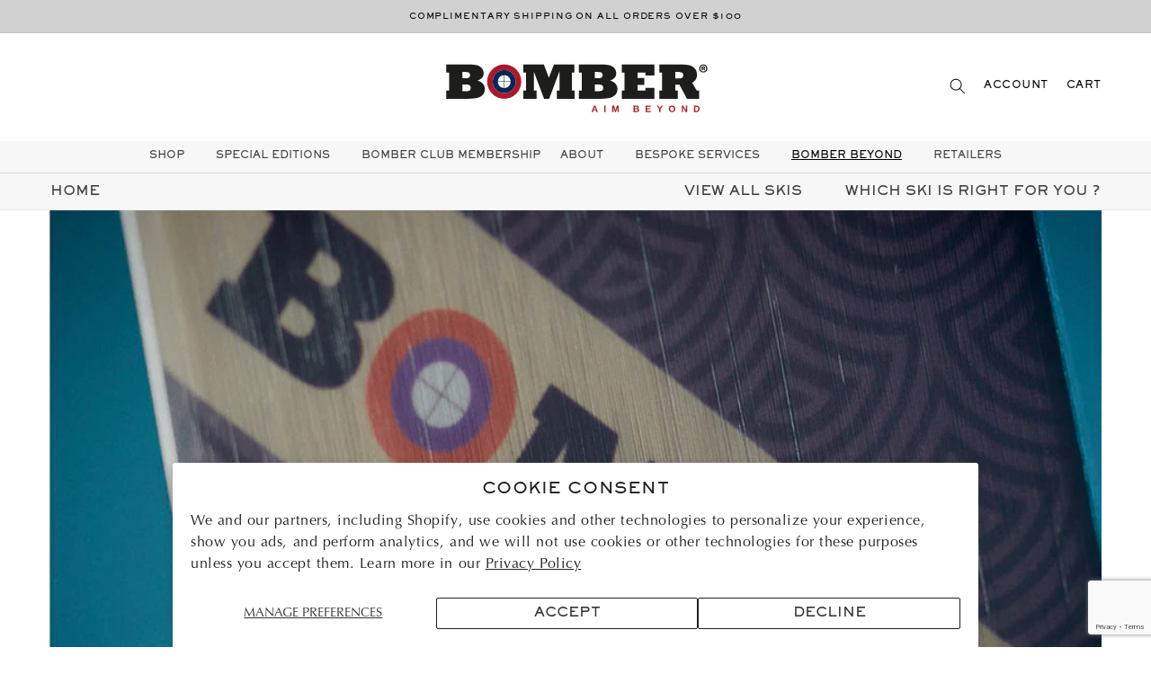

--- FILE ---
content_type: text/html; charset=utf-8
request_url: https://bomberski.com/blogs/news/forbes-2
body_size: 30447
content:
<!doctype html>
<html class="no-js" lang="en">
  <head>
    <script type="application/vnd.locksmith+json" data-locksmith>{"version":"v254","locked":false,"initialized":true,"scope":"article","access_granted":true,"access_denied":false,"requires_customer":false,"manual_lock":false,"remote_lock":false,"has_timeout":false,"remote_rendered":null,"hide_resource":false,"hide_links_to_resource":false,"transparent":true,"locks":{"all":[],"opened":[]},"keys":[],"keys_signature":"884ec6c8746c6e50834a5d45a963575865e9e7968aa3a41ce1c653891c2ee93f","state":{"template":"article","theme":154140377237,"product":null,"collection":null,"page":null,"blog":"news","article":561748639893,"app":null},"now":1769313726,"path":"\/blogs\/news\/forbes-2","locale_root_url":"\/","canonical_url":"https:\/\/bomberski.com\/blogs\/news\/forbes-2","customer_id":null,"customer_id_signature":"884ec6c8746c6e50834a5d45a963575865e9e7968aa3a41ce1c653891c2ee93f","cart":null}</script><script data-locksmith>!function(){undefined;!function(){var s=window.Locksmith={},e=document.querySelector('script[type="application/vnd.locksmith+json"]'),n=e&&e.innerHTML;if(s.state={},s.util={},s.loading=!1,n)try{s.state=JSON.parse(n)}catch(d){}if(document.addEventListener&&document.querySelector){var o,a,i,t=[76,79,67,75,83,77,73,84,72,49,49],c=function(){a=t.slice(0)},l="style",r=function(e){e&&27!==e.keyCode&&"click"!==e.type||(document.removeEventListener("keydown",r),document.removeEventListener("click",r),o&&document.body.removeChild(o),o=null)};c(),document.addEventListener("keyup",function(e){if(e.keyCode===a[0]){if(clearTimeout(i),a.shift(),0<a.length)return void(i=setTimeout(c,1e3));c(),r(),(o=document.createElement("div"))[l].width="50%",o[l].maxWidth="1000px",o[l].height="85%",o[l].border="1px rgba(0, 0, 0, 0.2) solid",o[l].background="rgba(255, 255, 255, 0.99)",o[l].borderRadius="4px",o[l].position="fixed",o[l].top="50%",o[l].left="50%",o[l].transform="translateY(-50%) translateX(-50%)",o[l].boxShadow="0 2px 5px rgba(0, 0, 0, 0.3), 0 0 100vh 100vw rgba(0, 0, 0, 0.5)",o[l].zIndex="2147483645";var t=document.createElement("textarea");t.value=JSON.stringify(JSON.parse(n),null,2),t[l].border="none",t[l].display="block",t[l].boxSizing="border-box",t[l].width="100%",t[l].height="100%",t[l].background="transparent",t[l].padding="22px",t[l].fontFamily="monospace",t[l].fontSize="14px",t[l].color="#333",t[l].resize="none",t[l].outline="none",t.readOnly=!0,o.appendChild(t),document.body.appendChild(o),t.addEventListener("click",function(e){e.stopImmediatePropagation()}),t.select(),document.addEventListener("keydown",r),document.addEventListener("click",r)}})}s.isEmbedded=-1!==window.location.search.indexOf("_ab=0&_fd=0&_sc=1"),s.path=s.state.path||window.location.pathname,s.basePath=s.state.locale_root_url.concat("/apps/locksmith").replace(/^\/\//,"/"),s.reloading=!1,s.util.console=window.console||{log:function(){},error:function(){}},s.util.makeUrl=function(e,t){var n,o=s.basePath+e,a=[],i=s.cache();for(n in i)a.push(n+"="+encodeURIComponent(i[n]));for(n in t)a.push(n+"="+encodeURIComponent(t[n]));return s.state.customer_id&&(a.push("customer_id="+encodeURIComponent(s.state.customer_id)),a.push("customer_id_signature="+encodeURIComponent(s.state.customer_id_signature))),o+=(-1===o.indexOf("?")?"?":"&")+a.join("&")},s._initializeCallbacks=[],s.on=function(e,t){if("initialize"!==e)throw'Locksmith.on() currently only supports the "initialize" event';s._initializeCallbacks.push(t)},s.initializeSession=function(e){if(!s.isEmbedded){var t=!1,n=!0,o=!0;(e=e||{}).silent&&(o=n=!(t=!0)),s.ping({silent:t,spinner:n,reload:o,callback:function(){s._initializeCallbacks.forEach(function(e){e()})}})}},s.cache=function(e){var t={};try{var n=function a(e){return(document.cookie.match("(^|; )"+e+"=([^;]*)")||0)[2]};t=JSON.parse(decodeURIComponent(n("locksmith-params")||"{}"))}catch(d){}if(e){for(var o in e)t[o]=e[o];document.cookie="locksmith-params=; expires=Thu, 01 Jan 1970 00:00:00 GMT; path=/",document.cookie="locksmith-params="+encodeURIComponent(JSON.stringify(t))+"; path=/"}return t},s.cache.cart=s.state.cart,s.cache.cartLastSaved=null,s.params=s.cache(),s.util.reload=function(){s.reloading=!0;try{window.location.href=window.location.href.replace(/#.*/,"")}catch(d){s.util.console.error("Preferred reload method failed",d),window.location.reload()}},s.cache.saveCart=function(e){if(!s.cache.cart||s.cache.cart===s.cache.cartLastSaved)return e?e():null;var t=s.cache.cartLastSaved;s.cache.cartLastSaved=s.cache.cart,fetch("/cart/update.js",{method:"POST",headers:{"Content-Type":"application/json",Accept:"application/json"},body:JSON.stringify({attributes:{locksmith:s.cache.cart}})}).then(function(e){if(!e.ok)throw new Error("Cart update failed: "+e.status);return e.json()}).then(function(){e&&e()})["catch"](function(e){if(s.cache.cartLastSaved=t,!s.reloading)throw e})},s.util.spinnerHTML='<style>body{background:#FFF}@keyframes spin{from{transform:rotate(0deg)}to{transform:rotate(360deg)}}#loading{display:flex;width:100%;height:50vh;color:#777;align-items:center;justify-content:center}#loading .spinner{display:block;animation:spin 600ms linear infinite;position:relative;width:50px;height:50px}#loading .spinner-ring{stroke:currentColor;stroke-dasharray:100%;stroke-width:2px;stroke-linecap:round;fill:none}</style><div id="loading"><div class="spinner"><svg width="100%" height="100%"><svg preserveAspectRatio="xMinYMin"><circle class="spinner-ring" cx="50%" cy="50%" r="45%"></circle></svg></svg></div></div>',s.util.clobberBody=function(e){document.body.innerHTML=e},s.util.clobberDocument=function(e){e.responseText&&(e=e.responseText),document.documentElement&&document.removeChild(document.documentElement);var t=document.open("text/html","replace");t.writeln(e),t.close(),setTimeout(function(){var e=t.querySelector("[autofocus]");e&&e.focus()},100)},s.util.serializeForm=function(e){if(e&&"FORM"===e.nodeName){var t,n,o={};for(t=e.elements.length-1;0<=t;t-=1)if(""!==e.elements[t].name)switch(e.elements[t].nodeName){case"INPUT":switch(e.elements[t].type){default:case"text":case"hidden":case"password":case"button":case"reset":case"submit":o[e.elements[t].name]=e.elements[t].value;break;case"checkbox":case"radio":e.elements[t].checked&&(o[e.elements[t].name]=e.elements[t].value);break;case"file":}break;case"TEXTAREA":o[e.elements[t].name]=e.elements[t].value;break;case"SELECT":switch(e.elements[t].type){case"select-one":o[e.elements[t].name]=e.elements[t].value;break;case"select-multiple":for(n=e.elements[t].options.length-1;0<=n;n-=1)e.elements[t].options[n].selected&&(o[e.elements[t].name]=e.elements[t].options[n].value)}break;case"BUTTON":switch(e.elements[t].type){case"reset":case"submit":case"button":o[e.elements[t].name]=e.elements[t].value}}return o}},s.util.on=function(e,i,s,t){t=t||document;var c="locksmith-"+e+i,n=function(e){var t=e.target,n=e.target.parentElement,o=t&&t.className&&(t.className.baseVal||t.className)||"",a=n&&n.className&&(n.className.baseVal||n.className)||"";("string"==typeof o&&-1!==o.split(/\s+/).indexOf(i)||"string"==typeof a&&-1!==a.split(/\s+/).indexOf(i))&&!e[c]&&(e[c]=!0,s(e))};t.attachEvent?t.attachEvent(e,n):t.addEventListener(e,n,!1)},s.util.enableActions=function(e){s.util.on("click","locksmith-action",function(e){e.preventDefault();var t=e.target;t.dataset.confirmWith&&!confirm(t.dataset.confirmWith)||(t.disabled=!0,t.innerText=t.dataset.disableWith,s.post("/action",t.dataset.locksmithParams,{spinner:!1,type:"text",success:function(e){(e=JSON.parse(e.responseText)).message&&alert(e.message),s.util.reload()}}))},e)},s.util.inject=function(e,t){var n=["data","locksmith","append"];if(-1!==t.indexOf(n.join("-"))){var o=document.createElement("div");o.innerHTML=t,e.appendChild(o)}else e.innerHTML=t;var a,i,s=e.querySelectorAll("script");for(i=0;i<s.length;++i){a=s[i];var c=document.createElement("script");if(a.type&&(c.type=a.type),a.src)c.src=a.src;else{var l=document.createTextNode(a.innerHTML);c.appendChild(l)}e.appendChild(c)}var r=e.querySelector("[autofocus]");r&&r.focus()},s.post=function(e,t,n){!1!==(n=n||{}).spinner&&s.util.clobberBody(s.util.spinnerHTML);var o={};n.container===document?(o.layout=1,n.success=function(e){s.util.clobberDocument(e)}):n.container&&(o.layout=0,n.success=function(e){var t=document.getElementById(n.container);s.util.inject(t,e),t.id===t.firstChild.id&&t.parentElement.replaceChild(t.firstChild,t)}),n.form_type&&(t.form_type=n.form_type),n.include_layout_classes!==undefined&&(t.include_layout_classes=n.include_layout_classes),n.lock_id!==undefined&&(t.lock_id=n.lock_id),s.loading=!0;var a=s.util.makeUrl(e,o),i="json"===n.type||"text"===n.type;fetch(a,{method:"POST",headers:{"Content-Type":"application/json",Accept:i?"application/json":"text/html"},body:JSON.stringify(t)}).then(function(e){if(!e.ok)throw new Error("Request failed: "+e.status);return e.text()}).then(function(e){var t=n.success||s.util.clobberDocument;t(i?{responseText:e}:e)})["catch"](function(e){if(!s.reloading)if("dashboard.weglot.com"!==window.location.host){if(!n.silent)throw alert("Something went wrong! Please refresh and try again."),e;console.error(e)}else console.error(e)})["finally"](function(){s.loading=!1})},s.postResource=function(e,t){e.path=s.path,e.search=window.location.search,e.state=s.state,e.passcode&&(e.passcode=e.passcode.trim()),e.email&&(e.email=e.email.trim()),e.state.cart=s.cache.cart,e.locksmith_json=s.jsonTag,e.locksmith_json_signature=s.jsonTagSignature,s.post("/resource",e,t)},s.ping=function(e){if(!s.isEmbedded){e=e||{};var t=function(){e.reload?s.util.reload():"function"==typeof e.callback&&e.callback()};s.post("/ping",{path:s.path,search:window.location.search,state:s.state},{spinner:!!e.spinner,silent:"undefined"==typeof e.silent||e.silent,type:"text",success:function(e){e&&e.responseText?((e=JSON.parse(e.responseText)).messages&&0<e.messages.length&&s.showMessages(e.messages),e.cart&&s.cache.cart!==e.cart?(s.cache.cart=e.cart,s.cache.saveCart(function(){t(),e.cart&&e.cart.match(/^.+:/)&&s.util.reload()})):t()):console.error("[Locksmith] Invalid result in ping callback:",e)}})}},s.timeoutMonitor=function(){var e=s.cache.cart;s.ping({callback:function(){e!==s.cache.cart||setTimeout(function(){s.timeoutMonitor()},6e4)}})},s.showMessages=function(e){var t=document.createElement("div");t.style.position="fixed",t.style.left=0,t.style.right=0,t.style.bottom="-50px",t.style.opacity=0,t.style.background="#191919",t.style.color="#ddd",t.style.transition="bottom 0.2s, opacity 0.2s",t.style.zIndex=999999,t.innerHTML="        <style>          .locksmith-ab .locksmith-b { display: none; }          .locksmith-ab.toggled .locksmith-b { display: flex; }          .locksmith-ab.toggled .locksmith-a { display: none; }          .locksmith-flex { display: flex; flex-wrap: wrap; justify-content: space-between; align-items: center; padding: 10px 20px; }          .locksmith-message + .locksmith-message { border-top: 1px #555 solid; }          .locksmith-message a { color: inherit; font-weight: bold; }          .locksmith-message a:hover { color: inherit; opacity: 0.8; }          a.locksmith-ab-toggle { font-weight: inherit; text-decoration: underline; }          .locksmith-text { flex-grow: 1; }          .locksmith-cta { flex-grow: 0; text-align: right; }          .locksmith-cta button { transform: scale(0.8); transform-origin: left; }          .locksmith-cta > * { display: block; }          .locksmith-cta > * + * { margin-top: 10px; }          .locksmith-message a.locksmith-close { flex-grow: 0; text-decoration: none; margin-left: 15px; font-size: 30px; font-family: monospace; display: block; padding: 2px 10px; }                    @media screen and (max-width: 600px) {            .locksmith-wide-only { display: none !important; }            .locksmith-flex { padding: 0 15px; }            .locksmith-flex > * { margin-top: 5px; margin-bottom: 5px; }            .locksmith-cta { text-align: left; }          }                    @media screen and (min-width: 601px) {            .locksmith-narrow-only { display: none !important; }          }        </style>      "+e.map(function(e){return'<div class="locksmith-message">'+e+"</div>"}).join(""),document.body.appendChild(t),document.body.style.position="relative",document.body.parentElement.style.paddingBottom=t.offsetHeight+"px",setTimeout(function(){t.style.bottom=0,t.style.opacity=1},50),s.util.on("click","locksmith-ab-toggle",function(e){e.preventDefault();for(var t=e.target.parentElement;-1===t.className.split(" ").indexOf("locksmith-ab");)t=t.parentElement;-1!==t.className.split(" ").indexOf("toggled")?t.className=t.className.replace("toggled",""):t.className=t.className+" toggled"}),s.util.enableActions(t)}}()}();</script>
      <script data-locksmith>Locksmith.cache.cart=null</script>

  <script data-locksmith>Locksmith.jsonTag="{\"version\":\"v254\",\"locked\":false,\"initialized\":true,\"scope\":\"article\",\"access_granted\":true,\"access_denied\":false,\"requires_customer\":false,\"manual_lock\":false,\"remote_lock\":false,\"has_timeout\":false,\"remote_rendered\":null,\"hide_resource\":false,\"hide_links_to_resource\":false,\"transparent\":true,\"locks\":{\"all\":[],\"opened\":[]},\"keys\":[],\"keys_signature\":\"884ec6c8746c6e50834a5d45a963575865e9e7968aa3a41ce1c653891c2ee93f\",\"state\":{\"template\":\"article\",\"theme\":154140377237,\"product\":null,\"collection\":null,\"page\":null,\"blog\":\"news\",\"article\":561748639893,\"app\":null},\"now\":1769313726,\"path\":\"\\\/blogs\\\/news\\\/forbes-2\",\"locale_root_url\":\"\\\/\",\"canonical_url\":\"https:\\\/\\\/bomberski.com\\\/blogs\\\/news\\\/forbes-2\",\"customer_id\":null,\"customer_id_signature\":\"884ec6c8746c6e50834a5d45a963575865e9e7968aa3a41ce1c653891c2ee93f\",\"cart\":null}";Locksmith.jsonTagSignature="9ab6363a9b05ebe9d2a1287fe962fcde2d7eae61ccbc304197728e7bfc8a4d4e"</script>
    
    <meta name="google-site-verification"
content="LbnJ×TOW6CriQzV8pbNzEKQyRW6MjI2sot815sHy1Rc" />
    <!-- Google tag (gtag.js) --> <script async src="https://www.googletagmanager.com/gtag/js?id=AW-11255092219"></script> <script> window.dataLayer = window.dataLayer || []; function gtag(){dataLayer.push(arguments);} gtag('js', new Date()); gtag('config', 'AW-11255092219'); </script>
    
    <!-- Sojern Pixel -->
    <script>
    var script = document.createElement('script');
    script.async = true; 
    script.src = 'https://static.sojern.com/sdk/latest/sojern.min.js'; document.getElementsByTagName('head')[0].appendChild(script);
    window.sjn=window.sjn||function(){(sjn.q=sjn.q||[]).push(arguments)};
    var sjrn_path = window.location.pathname;
    sjn('initAndFire',
          'advertiser',
          '77992',
          sjrn_path == '/' ? 'homePage' : 'tracking', {
          context: { vertical: 'vacation' },
          params:{
            "pageCategory": "" /* Page Category */
          }
    })
    </script>
    <!-- End Sojern Pixel -->

    <script src="https://cozycountryredirectiii.addons.business/js/eggbox/5090/script_b8aa4283845817210106892c1fc131df.js?v=1&sign=b8aa4283845817210106892c1fc131df&shop=bomber-skis.myshopify.com" type='text/javascript'></script> 
    <meta charset="utf-8">
    <meta http-equiv="X-UA-Compatible" content="IE=edge">
    <meta name="viewport" content="width=device-width,initial-scale=1">
    <meta name="theme-color" content="">
    <link rel="canonical" href="https://bomberski.com/blogs/news/forbes-2">
    <link rel="preconnect" href="https://cdn.shopify.com" crossorigin><link rel="icon" type="image/png" href="//bomberski.com/cdn/shop/files/acf.favicon_32x32.png?v=1635995516"><link rel="preconnect" href="https://fonts.shopifycdn.com" crossorigin><title>
      Forbes
 &ndash; Bomber Ski</title>
    
    
<meta name="description" content="https://www.forbes.fr/lifestyle/des-idees-originales-pour-emerveiller/">


    

<meta property="og:site_name" content="Bomber Ski">
<meta property="og:url" content="https://bomberski.com/blogs/news/forbes-2"><meta property="og:title" content="Forbes">
<meta property="og:type" content="article">
<meta property="og:description" content="https://www.forbes.fr/lifestyle/des-idees-originales-pour-emerveiller/">
<meta property="og:image" content="http://bomberski.com/cdn/shop/articles/IMG_0426.jpg?v=1676050981">
<meta property="og:image:secure_url" content="https://bomberski.com/cdn/shop/articles/IMG_0426.jpg?v=1676050981">
<meta property="og:image:width" content="955">
  <meta property="og:image:height" content="582"><meta name="twitter:card" content="summary_large_image"><meta name="twitter:title" content="Forbes">
<meta name="twitter:description" content="https://www.forbes.fr/lifestyle/des-idees-originales-pour-emerveiller/">


    <script src="https://www.google.com/recaptcha/enterprise.js?render=6LcvdZwpAAAAAMAV7820YClt7AsZBK038Jyld5xY"></script>
    <script src="//bomberski.com/cdn/shop/t/43/assets/global.js?v=113152760698704968701767724323" defer="defer"></script>
    <script>window.performance && window.performance.mark && window.performance.mark('shopify.content_for_header.start');</script><meta id="shopify-digital-wallet" name="shopify-digital-wallet" content="/44136726677/digital_wallets/dialog">
<meta name="shopify-checkout-api-token" content="ab7a3c4ffb407e76951d770780500dc0">
<meta id="in-context-paypal-metadata" data-shop-id="44136726677" data-venmo-supported="false" data-environment="production" data-locale="en_US" data-paypal-v4="true" data-currency="USD">
<link rel="alternate" type="application/atom+xml" title="Feed" href="/blogs/news.atom" />
<link rel="alternate" hreflang="x-default" href="https://bomberski.com/blogs/news/forbes-2">
<link rel="alternate" hreflang="en" href="https://bomberski.com/blogs/news/forbes-2">
<link rel="alternate" hreflang="de" href="https://bomberski.com/de/blogs/news/forbes-2">
<link rel="alternate" hreflang="es" href="https://bomberski.com/es/blogs/news/forbes-2">
<link rel="alternate" hreflang="fr" href="https://bomberski.com/fr/blogs/news/forbes-2">
<link rel="alternate" hreflang="it" href="https://bomberski.com/it/blogs/news/forbes-2">
<script async="async" src="/checkouts/internal/preloads.js?locale=en-US"></script>
<link rel="preconnect" href="https://shop.app" crossorigin="anonymous">
<script async="async" src="https://shop.app/checkouts/internal/preloads.js?locale=en-US&shop_id=44136726677" crossorigin="anonymous"></script>
<script id="apple-pay-shop-capabilities" type="application/json">{"shopId":44136726677,"countryCode":"US","currencyCode":"USD","merchantCapabilities":["supports3DS"],"merchantId":"gid:\/\/shopify\/Shop\/44136726677","merchantName":"Bomber Ski","requiredBillingContactFields":["postalAddress","email","phone"],"requiredShippingContactFields":["postalAddress","email","phone"],"shippingType":"shipping","supportedNetworks":["visa","masterCard","amex","discover","elo","jcb"],"total":{"type":"pending","label":"Bomber Ski","amount":"1.00"},"shopifyPaymentsEnabled":true,"supportsSubscriptions":true}</script>
<script id="shopify-features" type="application/json">{"accessToken":"ab7a3c4ffb407e76951d770780500dc0","betas":["rich-media-storefront-analytics"],"domain":"bomberski.com","predictiveSearch":true,"shopId":44136726677,"locale":"en"}</script>
<script>var Shopify = Shopify || {};
Shopify.shop = "bomber-skis.myshopify.com";
Shopify.locale = "en";
Shopify.currency = {"active":"USD","rate":"1.0"};
Shopify.country = "US";
Shopify.theme = {"name":"CXC Dawn Jan 2026 - BomberClub","id":154140377237,"schema_name":"CXC Dawn","schema_version":"2.3.1","theme_store_id":887,"role":"main"};
Shopify.theme.handle = "null";
Shopify.theme.style = {"id":null,"handle":null};
Shopify.cdnHost = "bomberski.com/cdn";
Shopify.routes = Shopify.routes || {};
Shopify.routes.root = "/";</script>
<script type="module">!function(o){(o.Shopify=o.Shopify||{}).modules=!0}(window);</script>
<script>!function(o){function n(){var o=[];function n(){o.push(Array.prototype.slice.apply(arguments))}return n.q=o,n}var t=o.Shopify=o.Shopify||{};t.loadFeatures=n(),t.autoloadFeatures=n()}(window);</script>
<script>
  window.ShopifyPay = window.ShopifyPay || {};
  window.ShopifyPay.apiHost = "shop.app\/pay";
  window.ShopifyPay.redirectState = null;
</script>
<script id="shop-js-analytics" type="application/json">{"pageType":"article"}</script>
<script defer="defer" async type="module" src="//bomberski.com/cdn/shopifycloud/shop-js/modules/v2/client.init-shop-cart-sync_BT-GjEfc.en.esm.js"></script>
<script defer="defer" async type="module" src="//bomberski.com/cdn/shopifycloud/shop-js/modules/v2/chunk.common_D58fp_Oc.esm.js"></script>
<script defer="defer" async type="module" src="//bomberski.com/cdn/shopifycloud/shop-js/modules/v2/chunk.modal_xMitdFEc.esm.js"></script>
<script type="module">
  await import("//bomberski.com/cdn/shopifycloud/shop-js/modules/v2/client.init-shop-cart-sync_BT-GjEfc.en.esm.js");
await import("//bomberski.com/cdn/shopifycloud/shop-js/modules/v2/chunk.common_D58fp_Oc.esm.js");
await import("//bomberski.com/cdn/shopifycloud/shop-js/modules/v2/chunk.modal_xMitdFEc.esm.js");

  window.Shopify.SignInWithShop?.initShopCartSync?.({"fedCMEnabled":true,"windoidEnabled":true});

</script>
<script>
  window.Shopify = window.Shopify || {};
  if (!window.Shopify.featureAssets) window.Shopify.featureAssets = {};
  window.Shopify.featureAssets['shop-js'] = {"shop-cart-sync":["modules/v2/client.shop-cart-sync_DZOKe7Ll.en.esm.js","modules/v2/chunk.common_D58fp_Oc.esm.js","modules/v2/chunk.modal_xMitdFEc.esm.js"],"init-fed-cm":["modules/v2/client.init-fed-cm_B6oLuCjv.en.esm.js","modules/v2/chunk.common_D58fp_Oc.esm.js","modules/v2/chunk.modal_xMitdFEc.esm.js"],"shop-cash-offers":["modules/v2/client.shop-cash-offers_D2sdYoxE.en.esm.js","modules/v2/chunk.common_D58fp_Oc.esm.js","modules/v2/chunk.modal_xMitdFEc.esm.js"],"shop-login-button":["modules/v2/client.shop-login-button_QeVjl5Y3.en.esm.js","modules/v2/chunk.common_D58fp_Oc.esm.js","modules/v2/chunk.modal_xMitdFEc.esm.js"],"pay-button":["modules/v2/client.pay-button_DXTOsIq6.en.esm.js","modules/v2/chunk.common_D58fp_Oc.esm.js","modules/v2/chunk.modal_xMitdFEc.esm.js"],"shop-button":["modules/v2/client.shop-button_DQZHx9pm.en.esm.js","modules/v2/chunk.common_D58fp_Oc.esm.js","modules/v2/chunk.modal_xMitdFEc.esm.js"],"avatar":["modules/v2/client.avatar_BTnouDA3.en.esm.js"],"init-windoid":["modules/v2/client.init-windoid_CR1B-cfM.en.esm.js","modules/v2/chunk.common_D58fp_Oc.esm.js","modules/v2/chunk.modal_xMitdFEc.esm.js"],"init-shop-for-new-customer-accounts":["modules/v2/client.init-shop-for-new-customer-accounts_C_vY_xzh.en.esm.js","modules/v2/client.shop-login-button_QeVjl5Y3.en.esm.js","modules/v2/chunk.common_D58fp_Oc.esm.js","modules/v2/chunk.modal_xMitdFEc.esm.js"],"init-shop-email-lookup-coordinator":["modules/v2/client.init-shop-email-lookup-coordinator_BI7n9ZSv.en.esm.js","modules/v2/chunk.common_D58fp_Oc.esm.js","modules/v2/chunk.modal_xMitdFEc.esm.js"],"init-shop-cart-sync":["modules/v2/client.init-shop-cart-sync_BT-GjEfc.en.esm.js","modules/v2/chunk.common_D58fp_Oc.esm.js","modules/v2/chunk.modal_xMitdFEc.esm.js"],"shop-toast-manager":["modules/v2/client.shop-toast-manager_DiYdP3xc.en.esm.js","modules/v2/chunk.common_D58fp_Oc.esm.js","modules/v2/chunk.modal_xMitdFEc.esm.js"],"init-customer-accounts":["modules/v2/client.init-customer-accounts_D9ZNqS-Q.en.esm.js","modules/v2/client.shop-login-button_QeVjl5Y3.en.esm.js","modules/v2/chunk.common_D58fp_Oc.esm.js","modules/v2/chunk.modal_xMitdFEc.esm.js"],"init-customer-accounts-sign-up":["modules/v2/client.init-customer-accounts-sign-up_iGw4briv.en.esm.js","modules/v2/client.shop-login-button_QeVjl5Y3.en.esm.js","modules/v2/chunk.common_D58fp_Oc.esm.js","modules/v2/chunk.modal_xMitdFEc.esm.js"],"shop-follow-button":["modules/v2/client.shop-follow-button_CqMgW2wH.en.esm.js","modules/v2/chunk.common_D58fp_Oc.esm.js","modules/v2/chunk.modal_xMitdFEc.esm.js"],"checkout-modal":["modules/v2/client.checkout-modal_xHeaAweL.en.esm.js","modules/v2/chunk.common_D58fp_Oc.esm.js","modules/v2/chunk.modal_xMitdFEc.esm.js"],"shop-login":["modules/v2/client.shop-login_D91U-Q7h.en.esm.js","modules/v2/chunk.common_D58fp_Oc.esm.js","modules/v2/chunk.modal_xMitdFEc.esm.js"],"lead-capture":["modules/v2/client.lead-capture_BJmE1dJe.en.esm.js","modules/v2/chunk.common_D58fp_Oc.esm.js","modules/v2/chunk.modal_xMitdFEc.esm.js"],"payment-terms":["modules/v2/client.payment-terms_Ci9AEqFq.en.esm.js","modules/v2/chunk.common_D58fp_Oc.esm.js","modules/v2/chunk.modal_xMitdFEc.esm.js"]};
</script>
<script>(function() {
  var isLoaded = false;
  function asyncLoad() {
    if (isLoaded) return;
    isLoaded = true;
    var urls = ["https:\/\/shopify.intercom.io\/widget.js?shop=bomber-skis.myshopify.com","https:\/\/chimpstatic.com\/mcjs-connected\/js\/users\/5f791086e59f0a393e679dacb\/7efe6c3bf31a0e240aa83c7b1.js?shop=bomber-skis.myshopify.com","https:\/\/cozycountryredirectiii.addons.business\/js\/eggbox\/5090\/script_b8aa4283845817210106892c1fc131df.js?v=1\u0026sign=b8aa4283845817210106892c1fc131df\u0026shop=bomber-skis.myshopify.com","https:\/\/static.shareasale.com\/json\/shopify\/shareasale-tracking.js?sasmid=159599\u0026ssmtid=19038\u0026shop=bomber-skis.myshopify.com"];
    for (var i = 0; i < urls.length; i++) {
      var s = document.createElement('script');
      s.type = 'text/javascript';
      s.async = true;
      s.src = urls[i];
      var x = document.getElementsByTagName('script')[0];
      x.parentNode.insertBefore(s, x);
    }
  };
  if(window.attachEvent) {
    window.attachEvent('onload', asyncLoad);
  } else {
    window.addEventListener('load', asyncLoad, false);
  }
})();</script>
<script id="__st">var __st={"a":44136726677,"offset":-18000,"reqid":"d4a163ab-50c2-4280-ac13-8ee68f5eefad-1769313726","pageurl":"bomberski.com\/blogs\/news\/forbes-2","s":"articles-561748639893","u":"92b336ef0b80","p":"article","rtyp":"article","rid":561748639893};</script>
<script>window.ShopifyPaypalV4VisibilityTracking = true;</script>
<script id="captcha-bootstrap">!function(){'use strict';const t='contact',e='account',n='new_comment',o=[[t,t],['blogs',n],['comments',n],[t,'customer']],c=[[e,'customer_login'],[e,'guest_login'],[e,'recover_customer_password'],[e,'create_customer']],r=t=>t.map((([t,e])=>`form[action*='/${t}']:not([data-nocaptcha='true']) input[name='form_type'][value='${e}']`)).join(','),a=t=>()=>t?[...document.querySelectorAll(t)].map((t=>t.form)):[];function s(){const t=[...o],e=r(t);return a(e)}const i='password',u='form_key',d=['recaptcha-v3-token','g-recaptcha-response','h-captcha-response',i],f=()=>{try{return window.sessionStorage}catch{return}},m='__shopify_v',_=t=>t.elements[u];function p(t,e,n=!1){try{const o=window.sessionStorage,c=JSON.parse(o.getItem(e)),{data:r}=function(t){const{data:e,action:n}=t;return t[m]||n?{data:e,action:n}:{data:t,action:n}}(c);for(const[e,n]of Object.entries(r))t.elements[e]&&(t.elements[e].value=n);n&&o.removeItem(e)}catch(o){console.error('form repopulation failed',{error:o})}}const l='form_type',E='cptcha';function T(t){t.dataset[E]=!0}const w=window,h=w.document,L='Shopify',v='ce_forms',y='captcha';let A=!1;((t,e)=>{const n=(g='f06e6c50-85a8-45c8-87d0-21a2b65856fe',I='https://cdn.shopify.com/shopifycloud/storefront-forms-hcaptcha/ce_storefront_forms_captcha_hcaptcha.v1.5.2.iife.js',D={infoText:'Protected by hCaptcha',privacyText:'Privacy',termsText:'Terms'},(t,e,n)=>{const o=w[L][v],c=o.bindForm;if(c)return c(t,g,e,D).then(n);var r;o.q.push([[t,g,e,D],n]),r=I,A||(h.body.append(Object.assign(h.createElement('script'),{id:'captcha-provider',async:!0,src:r})),A=!0)});var g,I,D;w[L]=w[L]||{},w[L][v]=w[L][v]||{},w[L][v].q=[],w[L][y]=w[L][y]||{},w[L][y].protect=function(t,e){n(t,void 0,e),T(t)},Object.freeze(w[L][y]),function(t,e,n,w,h,L){const[v,y,A,g]=function(t,e,n){const i=e?o:[],u=t?c:[],d=[...i,...u],f=r(d),m=r(i),_=r(d.filter((([t,e])=>n.includes(e))));return[a(f),a(m),a(_),s()]}(w,h,L),I=t=>{const e=t.target;return e instanceof HTMLFormElement?e:e&&e.form},D=t=>v().includes(t);t.addEventListener('submit',(t=>{const e=I(t);if(!e)return;const n=D(e)&&!e.dataset.hcaptchaBound&&!e.dataset.recaptchaBound,o=_(e),c=g().includes(e)&&(!o||!o.value);(n||c)&&t.preventDefault(),c&&!n&&(function(t){try{if(!f())return;!function(t){const e=f();if(!e)return;const n=_(t);if(!n)return;const o=n.value;o&&e.removeItem(o)}(t);const e=Array.from(Array(32),(()=>Math.random().toString(36)[2])).join('');!function(t,e){_(t)||t.append(Object.assign(document.createElement('input'),{type:'hidden',name:u})),t.elements[u].value=e}(t,e),function(t,e){const n=f();if(!n)return;const o=[...t.querySelectorAll(`input[type='${i}']`)].map((({name:t})=>t)),c=[...d,...o],r={};for(const[a,s]of new FormData(t).entries())c.includes(a)||(r[a]=s);n.setItem(e,JSON.stringify({[m]:1,action:t.action,data:r}))}(t,e)}catch(e){console.error('failed to persist form',e)}}(e),e.submit())}));const S=(t,e)=>{t&&!t.dataset[E]&&(n(t,e.some((e=>e===t))),T(t))};for(const o of['focusin','change'])t.addEventListener(o,(t=>{const e=I(t);D(e)&&S(e,y())}));const B=e.get('form_key'),M=e.get(l),P=B&&M;t.addEventListener('DOMContentLoaded',(()=>{const t=y();if(P)for(const e of t)e.elements[l].value===M&&p(e,B);[...new Set([...A(),...v().filter((t=>'true'===t.dataset.shopifyCaptcha))])].forEach((e=>S(e,t)))}))}(h,new URLSearchParams(w.location.search),n,t,e,['guest_login'])})(!1,!0)}();</script>
<script integrity="sha256-4kQ18oKyAcykRKYeNunJcIwy7WH5gtpwJnB7kiuLZ1E=" data-source-attribution="shopify.loadfeatures" defer="defer" src="//bomberski.com/cdn/shopifycloud/storefront/assets/storefront/load_feature-a0a9edcb.js" crossorigin="anonymous"></script>
<script crossorigin="anonymous" defer="defer" src="//bomberski.com/cdn/shopifycloud/storefront/assets/shopify_pay/storefront-65b4c6d7.js?v=20250812"></script>
<script data-source-attribution="shopify.dynamic_checkout.dynamic.init">var Shopify=Shopify||{};Shopify.PaymentButton=Shopify.PaymentButton||{isStorefrontPortableWallets:!0,init:function(){window.Shopify.PaymentButton.init=function(){};var t=document.createElement("script");t.src="https://bomberski.com/cdn/shopifycloud/portable-wallets/latest/portable-wallets.en.js",t.type="module",document.head.appendChild(t)}};
</script>
<script data-source-attribution="shopify.dynamic_checkout.buyer_consent">
  function portableWalletsHideBuyerConsent(e){var t=document.getElementById("shopify-buyer-consent"),n=document.getElementById("shopify-subscription-policy-button");t&&n&&(t.classList.add("hidden"),t.setAttribute("aria-hidden","true"),n.removeEventListener("click",e))}function portableWalletsShowBuyerConsent(e){var t=document.getElementById("shopify-buyer-consent"),n=document.getElementById("shopify-subscription-policy-button");t&&n&&(t.classList.remove("hidden"),t.removeAttribute("aria-hidden"),n.addEventListener("click",e))}window.Shopify?.PaymentButton&&(window.Shopify.PaymentButton.hideBuyerConsent=portableWalletsHideBuyerConsent,window.Shopify.PaymentButton.showBuyerConsent=portableWalletsShowBuyerConsent);
</script>
<script data-source-attribution="shopify.dynamic_checkout.cart.bootstrap">document.addEventListener("DOMContentLoaded",(function(){function t(){return document.querySelector("shopify-accelerated-checkout-cart, shopify-accelerated-checkout")}if(t())Shopify.PaymentButton.init();else{new MutationObserver((function(e,n){t()&&(Shopify.PaymentButton.init(),n.disconnect())})).observe(document.body,{childList:!0,subtree:!0})}}));
</script>
<script id='scb4127' type='text/javascript' async='' src='https://bomberski.com/cdn/shopifycloud/privacy-banner/storefront-banner.js'></script><link id="shopify-accelerated-checkout-styles" rel="stylesheet" media="screen" href="https://bomberski.com/cdn/shopifycloud/portable-wallets/latest/accelerated-checkout-backwards-compat.css" crossorigin="anonymous">
<style id="shopify-accelerated-checkout-cart">
        #shopify-buyer-consent {
  margin-top: 1em;
  display: inline-block;
  width: 100%;
}

#shopify-buyer-consent.hidden {
  display: none;
}

#shopify-subscription-policy-button {
  background: none;
  border: none;
  padding: 0;
  text-decoration: underline;
  font-size: inherit;
  cursor: pointer;
}

#shopify-subscription-policy-button::before {
  box-shadow: none;
}

      </style>
<script id="sections-script" data-sections="header,footer" defer="defer" src="//bomberski.com/cdn/shop/t/43/compiled_assets/scripts.js?v=35407"></script>
<script>window.performance && window.performance.mark && window.performance.mark('shopify.content_for_header.end');</script>


    <style data-shopify>
      @font-face {
      	font-family: 'Optima';
        src:  url('//bomberski.com/cdn/shop/t/43/assets/optima.woff2?v=47148198717722110991767724329') format('woff2'), url('//bomberski.com/cdn/shop/t/43/assets/optima.woff?v=90378831877751310341767724328') format('woff');
      }

      @font-face {    font-family: 'Optima Regular';font-style: normal;font-weight: normal;
      src: local('Optima'), url('Optimar Regular.woff') format('woff');}
      @font-face {font-family: 'Optima Italic';font-style: normal;font-weight: normal;
      src: local('Optima Italic'), url('//bomberski.com/cdn/shop/t/43/assets/Optima%20Italic.woff?v=111480365365262214131767724327') format('woff');}
      @font-face {font-family: 'Optima Medium';font-style: normal;font-weight: normal;
      src: local('Optima Medium'), url('//bomberski.com/cdn/shop/t/43/assets/Optima%20Medium.woff?v=87438757921338940171767724327') format('woff');}
      @font-face {font-family: 'Optima Bold';font-style: normal;font-weight: normal;
      src: local('Optima Bold'), url('//bomberski.com/cdn/shop/t/43/assets/Optima%20Bold.woff?v=65804242683501443081767724326') format('woff');}
      
      @font-face {
      	font-family: 'AtSackersGothic';
        src:  url('//bomberski.com/cdn/shop/t/43/assets/atsackersgothic.woff2?v=111697698663413190951767724296') format('woff2'), url('//bomberski.com/cdn/shop/t/43/assets/atsackersgothic.woff?v=25412504565179161471767724296') format('woff');
      }

      @font-face {
  font-family: Assistant;
  font-weight: 400;
  font-style: normal;
  font-display: swap;
  src: url("//bomberski.com/cdn/fonts/assistant/assistant_n4.9120912a469cad1cc292572851508ca49d12e768.woff2") format("woff2"),
       url("//bomberski.com/cdn/fonts/assistant/assistant_n4.6e9875ce64e0fefcd3f4446b7ec9036b3ddd2985.woff") format("woff");
}

      @font-face {
  font-family: Assistant;
  font-weight: 700;
  font-style: normal;
  font-display: swap;
  src: url("//bomberski.com/cdn/fonts/assistant/assistant_n7.bf44452348ec8b8efa3aa3068825305886b1c83c.woff2") format("woff2"),
       url("//bomberski.com/cdn/fonts/assistant/assistant_n7.0c887fee83f6b3bda822f1150b912c72da0f7b64.woff") format("woff");
}

      
      
      @font-face {
  font-family: Assistant;
  font-weight: 400;
  font-style: normal;
  font-display: swap;
  src: url("//bomberski.com/cdn/fonts/assistant/assistant_n4.9120912a469cad1cc292572851508ca49d12e768.woff2") format("woff2"),
       url("//bomberski.com/cdn/fonts/assistant/assistant_n4.6e9875ce64e0fefcd3f4446b7ec9036b3ddd2985.woff") format("woff");
}


      :root {
        //--font-body-family: Assistant, sans-serif;
    	--font-body-family: AtSackersGothic;
        --font-body-style: normal;
        --font-body-weight: 400;

        //--font-heading-family: Assistant, sans-serif;
    	--font-heading-family: Optima;
        --font-heading-style: normal;
        --font-heading-weight: 400;

        --font-body-scale: 1.0;
        --font-heading-scale: 1.0;

        --color-base-text: 0, 0, 0;
        --color-base-background-1: 255, 255, 255;
        --color-base-background-2: 247, 247, 247;
        --color-base-solid-button-labels: 255, 255, 255;
        --color-base-outline-button-labels: 18, 18, 18;
        --color-base-accent-1: 0, 0, 0;
        --color-base-accent-2: 51, 79, 180;
        --payment-terms-background-color: #FFFFFF;

        --gradient-base-background-1: #FFFFFF;
        --gradient-base-background-2: #f7f7f7;
        --gradient-base-accent-1: #000000;
        --gradient-base-accent-2: #334FB4;

        --page-width: 160rem;
        --page-width-margin: 2rem;
      }

      *,
      *::before,
      *::after {
        box-sizing: inherit;
      }

      html {
        box-sizing: border-box;
        font-size: calc(var(--font-body-scale) * 62.5%);
    	font-size: 9px;
        height: 100%;
      }

      body {
        display: grid;
        grid-template-rows: auto auto 1fr auto;
        grid-template-columns: 100%;
        min-height: 100%;
        margin: 0;
        font-size: 1.5rem;
        letter-spacing: 0.06rem;
        line-height: calc(1 + 0.8 / var(--font-body-scale));
        font-family: var(--font-body-family);
        font-style: var(--font-body-style);
        font-weight: var(--font-body-weight);
      }

      #locksmith-passcode-form{text-align:center;margin-top:50px;}
      #locksmith-content label{
        font-size: 1.3rem;
        line-height: 1.7rem;
        text-transform: uppercase;
        margin-top: 2rem;
      }
      #locksmith-content .locksmith-passcode{
        letter-spacing: .04rem;
        -webkit-appearance: none;
        appearance: none;
        background-color: transparent;
        border: 0.1rem solid transparent;
        border-radius: 0;
        color: rgb(var(--color-foreground));
        width: 300px;
        height: 4.5rem;
        box-sizing: border-box;
        flex-grow: 1;
        text-align: center;
        border-bottom: 2px solid black;
        padding-left: 0;
        padding-right: 0;
        box-shadow: none;
        top: 1rem;
        margin-bottom: 0;
        color: rgba(var(--color-foreground),.75);
        letter-spacing: .1rem;
        line-height: 1.5;
        text-transform: uppercase;
        font-size: 1.3rem;
        font-family: var(--font-body-family);

        display:inline-block;
      }
      #locksmith-content .locksmith-passcode:focus,
      #locksmith-content .locksmith-passcode:focus-within,
      #locksmith-content .locksmith-passcode:focus-visible{
        outline:none;outline-offset:0;
      }
      
      #locksmith-content button#locksmith_passcode_submit,#locksmith-content a{
        margin-top: 3rem;
        
        cursor: pointer;
        display: inline-flex;
        justify-content: center;
        align-items: center;
        box-sizing: border-box;
        font: inherit;
        padding: 1.1rem 3rem;
        text-decoration: none;
        border: 0.1rem solid transparent;
        border-radius: 0;
        background-color: rgba(var(--color-button),var(--alpha-button-background));
        box-shadow: 0 0 0 0.2rem rgba(var(--color-button),var(--alpha-button-border));
        color: rgb(var(--color-button-text));
        min-width: 12rem;
        min-height: 4rem;
        transition: box-shadow var(--duration-short) ease;
        -webkit-appearance: none;
        appearance: none;
        text-transform: uppercase;
        
        
        --color-button: var(--color-foreground);
        --color-button-text: var(--color-foreground);
        background-color: #ffffff;
      }
      #locksmith-content button#locksmith_passcode_submit:hover,#locksmith-content a:hover {
        --alpha-button-background: 1;
        --color-button: var(--color-base-outline-button-labels);
        --color-button-text: var(--color-background);
        background-color: rgba(18,18,18,1);
      }

      #locksmith-content .or-cancel a{margin-left:10px;}
      #locksmith-content .locksmith-passcode.failed{border-top:0!important;border-left:0!important;border-right:0!important;}

      @media screen and (max-width: 425px) {
        .locksmith-passcode-container .or-cancel{display:block!important;margin:0 auto!important;}
        .locksmith-passcode-container .or-cancel a{display:block!important;max-width:155px!important;margin:0 auto!important;}
      }

      @media screen and (min-width: 750px) {
        body {
          font-size: 1.6rem;
        }
      }
    </style>

    <link href="//bomberski.com/cdn/shop/t/43/assets/base.css?v=52944175694192576831767724297" rel="stylesheet" type="text/css" media="all" />
    <link href="//bomberski.com/cdn/shop/t/43/assets/custom.css?v=43032193094049484431767724373" rel="stylesheet" type="text/css" media="all" />
<link rel="preload" as="font" href="//bomberski.com/cdn/fonts/assistant/assistant_n4.9120912a469cad1cc292572851508ca49d12e768.woff2" type="font/woff2" crossorigin><link rel="preload" as="font" href="//bomberski.com/cdn/fonts/assistant/assistant_n4.9120912a469cad1cc292572851508ca49d12e768.woff2" type="font/woff2" crossorigin><link rel="stylesheet" href="//bomberski.com/cdn/shop/t/43/assets/component-predictive-search.css?v=10425135875555615991767724313" media="print" onload="this.media='all'"><script>document.documentElement.className = document.documentElement.className.replace('no-js', 'js');</script>
  <script id="dcScript">
  var dcCart = {"note":null,"attributes":{},"original_total_price":0,"total_price":0,"total_discount":0,"total_weight":0.0,"item_count":0,"items":[],"requires_shipping":false,"currency":"USD","items_subtotal_price":0,"cart_level_discount_applications":[],"checkout_charge_amount":0};
  
  
  var dcCustomerId = false;
  var dcCustomerEmail = false;
  var dcCustomerTags = false;
  
  var dcCurrency = '${{amount}}';
</script>
<script>var scaaffCheck = false;</script>
<script src="//bomberski.com/cdn/shop/t/43/assets/sca_affiliate.js?v=95902612295095799461767724332" type="text/javascript"></script>
<script type="text/javascript">
    var $passcode_input       = document.getElementsByClassName('locksmith-passcode');
    function _add_placeholder_locksmith(){
      setTimeout(function(){
        if($passcode_input.length){
          $passcode_input[0].placeholder = "Code";
          $_ph_updated = true;
        }
        _add_placeholder_locksmith();
      },1000);
    }
    _add_placeholder_locksmith();
</script>
<link href="https://monorail-edge.shopifysvc.com" rel="dns-prefetch">
<script>(function(){if ("sendBeacon" in navigator && "performance" in window) {try {var session_token_from_headers = performance.getEntriesByType('navigation')[0].serverTiming.find(x => x.name == '_s').description;} catch {var session_token_from_headers = undefined;}var session_cookie_matches = document.cookie.match(/_shopify_s=([^;]*)/);var session_token_from_cookie = session_cookie_matches && session_cookie_matches.length === 2 ? session_cookie_matches[1] : "";var session_token = session_token_from_headers || session_token_from_cookie || "";function handle_abandonment_event(e) {var entries = performance.getEntries().filter(function(entry) {return /monorail-edge.shopifysvc.com/.test(entry.name);});if (!window.abandonment_tracked && entries.length === 0) {window.abandonment_tracked = true;var currentMs = Date.now();var navigation_start = performance.timing.navigationStart;var payload = {shop_id: 44136726677,url: window.location.href,navigation_start,duration: currentMs - navigation_start,session_token,page_type: "article"};window.navigator.sendBeacon("https://monorail-edge.shopifysvc.com/v1/produce", JSON.stringify({schema_id: "online_store_buyer_site_abandonment/1.1",payload: payload,metadata: {event_created_at_ms: currentMs,event_sent_at_ms: currentMs}}));}}window.addEventListener('pagehide', handle_abandonment_event);}}());</script>
<script id="web-pixels-manager-setup">(function e(e,d,r,n,o){if(void 0===o&&(o={}),!Boolean(null===(a=null===(i=window.Shopify)||void 0===i?void 0:i.analytics)||void 0===a?void 0:a.replayQueue)){var i,a;window.Shopify=window.Shopify||{};var t=window.Shopify;t.analytics=t.analytics||{};var s=t.analytics;s.replayQueue=[],s.publish=function(e,d,r){return s.replayQueue.push([e,d,r]),!0};try{self.performance.mark("wpm:start")}catch(e){}var l=function(){var e={modern:/Edge?\/(1{2}[4-9]|1[2-9]\d|[2-9]\d{2}|\d{4,})\.\d+(\.\d+|)|Firefox\/(1{2}[4-9]|1[2-9]\d|[2-9]\d{2}|\d{4,})\.\d+(\.\d+|)|Chrom(ium|e)\/(9{2}|\d{3,})\.\d+(\.\d+|)|(Maci|X1{2}).+ Version\/(15\.\d+|(1[6-9]|[2-9]\d|\d{3,})\.\d+)([,.]\d+|)( \(\w+\)|)( Mobile\/\w+|) Safari\/|Chrome.+OPR\/(9{2}|\d{3,})\.\d+\.\d+|(CPU[ +]OS|iPhone[ +]OS|CPU[ +]iPhone|CPU IPhone OS|CPU iPad OS)[ +]+(15[._]\d+|(1[6-9]|[2-9]\d|\d{3,})[._]\d+)([._]\d+|)|Android:?[ /-](13[3-9]|1[4-9]\d|[2-9]\d{2}|\d{4,})(\.\d+|)(\.\d+|)|Android.+Firefox\/(13[5-9]|1[4-9]\d|[2-9]\d{2}|\d{4,})\.\d+(\.\d+|)|Android.+Chrom(ium|e)\/(13[3-9]|1[4-9]\d|[2-9]\d{2}|\d{4,})\.\d+(\.\d+|)|SamsungBrowser\/([2-9]\d|\d{3,})\.\d+/,legacy:/Edge?\/(1[6-9]|[2-9]\d|\d{3,})\.\d+(\.\d+|)|Firefox\/(5[4-9]|[6-9]\d|\d{3,})\.\d+(\.\d+|)|Chrom(ium|e)\/(5[1-9]|[6-9]\d|\d{3,})\.\d+(\.\d+|)([\d.]+$|.*Safari\/(?![\d.]+ Edge\/[\d.]+$))|(Maci|X1{2}).+ Version\/(10\.\d+|(1[1-9]|[2-9]\d|\d{3,})\.\d+)([,.]\d+|)( \(\w+\)|)( Mobile\/\w+|) Safari\/|Chrome.+OPR\/(3[89]|[4-9]\d|\d{3,})\.\d+\.\d+|(CPU[ +]OS|iPhone[ +]OS|CPU[ +]iPhone|CPU IPhone OS|CPU iPad OS)[ +]+(10[._]\d+|(1[1-9]|[2-9]\d|\d{3,})[._]\d+)([._]\d+|)|Android:?[ /-](13[3-9]|1[4-9]\d|[2-9]\d{2}|\d{4,})(\.\d+|)(\.\d+|)|Mobile Safari.+OPR\/([89]\d|\d{3,})\.\d+\.\d+|Android.+Firefox\/(13[5-9]|1[4-9]\d|[2-9]\d{2}|\d{4,})\.\d+(\.\d+|)|Android.+Chrom(ium|e)\/(13[3-9]|1[4-9]\d|[2-9]\d{2}|\d{4,})\.\d+(\.\d+|)|Android.+(UC? ?Browser|UCWEB|U3)[ /]?(15\.([5-9]|\d{2,})|(1[6-9]|[2-9]\d|\d{3,})\.\d+)\.\d+|SamsungBrowser\/(5\.\d+|([6-9]|\d{2,})\.\d+)|Android.+MQ{2}Browser\/(14(\.(9|\d{2,})|)|(1[5-9]|[2-9]\d|\d{3,})(\.\d+|))(\.\d+|)|K[Aa][Ii]OS\/(3\.\d+|([4-9]|\d{2,})\.\d+)(\.\d+|)/},d=e.modern,r=e.legacy,n=navigator.userAgent;return n.match(d)?"modern":n.match(r)?"legacy":"unknown"}(),u="modern"===l?"modern":"legacy",c=(null!=n?n:{modern:"",legacy:""})[u],f=function(e){return[e.baseUrl,"/wpm","/b",e.hashVersion,"modern"===e.buildTarget?"m":"l",".js"].join("")}({baseUrl:d,hashVersion:r,buildTarget:u}),m=function(e){var d=e.version,r=e.bundleTarget,n=e.surface,o=e.pageUrl,i=e.monorailEndpoint;return{emit:function(e){var a=e.status,t=e.errorMsg,s=(new Date).getTime(),l=JSON.stringify({metadata:{event_sent_at_ms:s},events:[{schema_id:"web_pixels_manager_load/3.1",payload:{version:d,bundle_target:r,page_url:o,status:a,surface:n,error_msg:t},metadata:{event_created_at_ms:s}}]});if(!i)return console&&console.warn&&console.warn("[Web Pixels Manager] No Monorail endpoint provided, skipping logging."),!1;try{return self.navigator.sendBeacon.bind(self.navigator)(i,l)}catch(e){}var u=new XMLHttpRequest;try{return u.open("POST",i,!0),u.setRequestHeader("Content-Type","text/plain"),u.send(l),!0}catch(e){return console&&console.warn&&console.warn("[Web Pixels Manager] Got an unhandled error while logging to Monorail."),!1}}}}({version:r,bundleTarget:l,surface:e.surface,pageUrl:self.location.href,monorailEndpoint:e.monorailEndpoint});try{o.browserTarget=l,function(e){var d=e.src,r=e.async,n=void 0===r||r,o=e.onload,i=e.onerror,a=e.sri,t=e.scriptDataAttributes,s=void 0===t?{}:t,l=document.createElement("script"),u=document.querySelector("head"),c=document.querySelector("body");if(l.async=n,l.src=d,a&&(l.integrity=a,l.crossOrigin="anonymous"),s)for(var f in s)if(Object.prototype.hasOwnProperty.call(s,f))try{l.dataset[f]=s[f]}catch(e){}if(o&&l.addEventListener("load",o),i&&l.addEventListener("error",i),u)u.appendChild(l);else{if(!c)throw new Error("Did not find a head or body element to append the script");c.appendChild(l)}}({src:f,async:!0,onload:function(){if(!function(){var e,d;return Boolean(null===(d=null===(e=window.Shopify)||void 0===e?void 0:e.analytics)||void 0===d?void 0:d.initialized)}()){var d=window.webPixelsManager.init(e)||void 0;if(d){var r=window.Shopify.analytics;r.replayQueue.forEach((function(e){var r=e[0],n=e[1],o=e[2];d.publishCustomEvent(r,n,o)})),r.replayQueue=[],r.publish=d.publishCustomEvent,r.visitor=d.visitor,r.initialized=!0}}},onerror:function(){return m.emit({status:"failed",errorMsg:"".concat(f," has failed to load")})},sri:function(e){var d=/^sha384-[A-Za-z0-9+/=]+$/;return"string"==typeof e&&d.test(e)}(c)?c:"",scriptDataAttributes:o}),m.emit({status:"loading"})}catch(e){m.emit({status:"failed",errorMsg:(null==e?void 0:e.message)||"Unknown error"})}}})({shopId: 44136726677,storefrontBaseUrl: "https://bomberski.com",extensionsBaseUrl: "https://extensions.shopifycdn.com/cdn/shopifycloud/web-pixels-manager",monorailEndpoint: "https://monorail-edge.shopifysvc.com/unstable/produce_batch",surface: "storefront-renderer",enabledBetaFlags: ["2dca8a86"],webPixelsConfigList: [{"id":"1774092437","configuration":"{\"accountID\":\"WUCny5\",\"webPixelConfig\":\"eyJlbmFibGVBZGRlZFRvQ2FydEV2ZW50cyI6IHRydWV9\"}","eventPayloadVersion":"v1","runtimeContext":"STRICT","scriptVersion":"524f6c1ee37bacdca7657a665bdca589","type":"APP","apiClientId":123074,"privacyPurposes":["ANALYTICS","MARKETING"],"dataSharingAdjustments":{"protectedCustomerApprovalScopes":["read_customer_address","read_customer_email","read_customer_name","read_customer_personal_data","read_customer_phone"]}},{"id":"621412501","configuration":"{\"config\":\"{\\\"pixel_id\\\":\\\"G-TJC3Z9RFRM\\\",\\\"gtag_events\\\":[{\\\"type\\\":\\\"purchase\\\",\\\"action_label\\\":\\\"G-TJC3Z9RFRM\\\"},{\\\"type\\\":\\\"page_view\\\",\\\"action_label\\\":\\\"G-TJC3Z9RFRM\\\"},{\\\"type\\\":\\\"view_item\\\",\\\"action_label\\\":\\\"G-TJC3Z9RFRM\\\"},{\\\"type\\\":\\\"search\\\",\\\"action_label\\\":\\\"G-TJC3Z9RFRM\\\"},{\\\"type\\\":\\\"add_to_cart\\\",\\\"action_label\\\":\\\"G-TJC3Z9RFRM\\\"},{\\\"type\\\":\\\"begin_checkout\\\",\\\"action_label\\\":\\\"G-TJC3Z9RFRM\\\"},{\\\"type\\\":\\\"add_payment_info\\\",\\\"action_label\\\":\\\"G-TJC3Z9RFRM\\\"}],\\\"enable_monitoring_mode\\\":false}\"}","eventPayloadVersion":"v1","runtimeContext":"OPEN","scriptVersion":"b2a88bafab3e21179ed38636efcd8a93","type":"APP","apiClientId":1780363,"privacyPurposes":[],"dataSharingAdjustments":{"protectedCustomerApprovalScopes":["read_customer_address","read_customer_email","read_customer_name","read_customer_personal_data","read_customer_phone"]}},{"id":"562102421","configuration":"{\"masterTagID\":\"19038\",\"merchantID\":\"159599\",\"appPath\":\"https:\/\/daedalus.shareasale.com\",\"storeID\":\"NaN\",\"xTypeMode\":\"NaN\",\"xTypeValue\":\"NaN\",\"channelDedup\":\"NaN\"}","eventPayloadVersion":"v1","runtimeContext":"STRICT","scriptVersion":"f300cca684872f2df140f714437af558","type":"APP","apiClientId":4929191,"privacyPurposes":["ANALYTICS","MARKETING"],"dataSharingAdjustments":{"protectedCustomerApprovalScopes":["read_customer_personal_data"]}},{"id":"147325077","configuration":"{\"pixel_id\":\"205073851334727\",\"pixel_type\":\"facebook_pixel\",\"metaapp_system_user_token\":\"-\"}","eventPayloadVersion":"v1","runtimeContext":"OPEN","scriptVersion":"ca16bc87fe92b6042fbaa3acc2fbdaa6","type":"APP","apiClientId":2329312,"privacyPurposes":["ANALYTICS","MARKETING","SALE_OF_DATA"],"dataSharingAdjustments":{"protectedCustomerApprovalScopes":["read_customer_address","read_customer_email","read_customer_name","read_customer_personal_data","read_customer_phone"]}},{"id":"123076757","eventPayloadVersion":"v1","runtimeContext":"LAX","scriptVersion":"1","type":"CUSTOM","privacyPurposes":["ANALYTICS"],"name":"Google Analytics tag (migrated)"},{"id":"168198293","eventPayloadVersion":"1","runtimeContext":"LAX","scriptVersion":"18","type":"CUSTOM","privacyPurposes":["ANALYTICS","MARKETING","PREFERENCES","SALE_OF_DATA"],"name":"Sojern Pixel"},{"id":"shopify-app-pixel","configuration":"{}","eventPayloadVersion":"v1","runtimeContext":"STRICT","scriptVersion":"0450","apiClientId":"shopify-pixel","type":"APP","privacyPurposes":["ANALYTICS","MARKETING"]},{"id":"shopify-custom-pixel","eventPayloadVersion":"v1","runtimeContext":"LAX","scriptVersion":"0450","apiClientId":"shopify-pixel","type":"CUSTOM","privacyPurposes":["ANALYTICS","MARKETING"]}],isMerchantRequest: false,initData: {"shop":{"name":"Bomber Ski","paymentSettings":{"currencyCode":"USD"},"myshopifyDomain":"bomber-skis.myshopify.com","countryCode":"US","storefrontUrl":"https:\/\/bomberski.com"},"customer":null,"cart":null,"checkout":null,"productVariants":[],"purchasingCompany":null},},"https://bomberski.com/cdn","fcfee988w5aeb613cpc8e4bc33m6693e112",{"modern":"","legacy":""},{"shopId":"44136726677","storefrontBaseUrl":"https:\/\/bomberski.com","extensionBaseUrl":"https:\/\/extensions.shopifycdn.com\/cdn\/shopifycloud\/web-pixels-manager","surface":"storefront-renderer","enabledBetaFlags":"[\"2dca8a86\"]","isMerchantRequest":"false","hashVersion":"fcfee988w5aeb613cpc8e4bc33m6693e112","publish":"custom","events":"[[\"page_viewed\",{}]]"});</script><script>
  window.ShopifyAnalytics = window.ShopifyAnalytics || {};
  window.ShopifyAnalytics.meta = window.ShopifyAnalytics.meta || {};
  window.ShopifyAnalytics.meta.currency = 'USD';
  var meta = {"page":{"pageType":"article","resourceType":"article","resourceId":561748639893,"requestId":"d4a163ab-50c2-4280-ac13-8ee68f5eefad-1769313726"}};
  for (var attr in meta) {
    window.ShopifyAnalytics.meta[attr] = meta[attr];
  }
</script>
<script class="analytics">
  (function () {
    var customDocumentWrite = function(content) {
      var jquery = null;

      if (window.jQuery) {
        jquery = window.jQuery;
      } else if (window.Checkout && window.Checkout.$) {
        jquery = window.Checkout.$;
      }

      if (jquery) {
        jquery('body').append(content);
      }
    };

    var hasLoggedConversion = function(token) {
      if (token) {
        return document.cookie.indexOf('loggedConversion=' + token) !== -1;
      }
      return false;
    }

    var setCookieIfConversion = function(token) {
      if (token) {
        var twoMonthsFromNow = new Date(Date.now());
        twoMonthsFromNow.setMonth(twoMonthsFromNow.getMonth() + 2);

        document.cookie = 'loggedConversion=' + token + '; expires=' + twoMonthsFromNow;
      }
    }

    var trekkie = window.ShopifyAnalytics.lib = window.trekkie = window.trekkie || [];
    if (trekkie.integrations) {
      return;
    }
    trekkie.methods = [
      'identify',
      'page',
      'ready',
      'track',
      'trackForm',
      'trackLink'
    ];
    trekkie.factory = function(method) {
      return function() {
        var args = Array.prototype.slice.call(arguments);
        args.unshift(method);
        trekkie.push(args);
        return trekkie;
      };
    };
    for (var i = 0; i < trekkie.methods.length; i++) {
      var key = trekkie.methods[i];
      trekkie[key] = trekkie.factory(key);
    }
    trekkie.load = function(config) {
      trekkie.config = config || {};
      trekkie.config.initialDocumentCookie = document.cookie;
      var first = document.getElementsByTagName('script')[0];
      var script = document.createElement('script');
      script.type = 'text/javascript';
      script.onerror = function(e) {
        var scriptFallback = document.createElement('script');
        scriptFallback.type = 'text/javascript';
        scriptFallback.onerror = function(error) {
                var Monorail = {
      produce: function produce(monorailDomain, schemaId, payload) {
        var currentMs = new Date().getTime();
        var event = {
          schema_id: schemaId,
          payload: payload,
          metadata: {
            event_created_at_ms: currentMs,
            event_sent_at_ms: currentMs
          }
        };
        return Monorail.sendRequest("https://" + monorailDomain + "/v1/produce", JSON.stringify(event));
      },
      sendRequest: function sendRequest(endpointUrl, payload) {
        // Try the sendBeacon API
        if (window && window.navigator && typeof window.navigator.sendBeacon === 'function' && typeof window.Blob === 'function' && !Monorail.isIos12()) {
          var blobData = new window.Blob([payload], {
            type: 'text/plain'
          });

          if (window.navigator.sendBeacon(endpointUrl, blobData)) {
            return true;
          } // sendBeacon was not successful

        } // XHR beacon

        var xhr = new XMLHttpRequest();

        try {
          xhr.open('POST', endpointUrl);
          xhr.setRequestHeader('Content-Type', 'text/plain');
          xhr.send(payload);
        } catch (e) {
          console.log(e);
        }

        return false;
      },
      isIos12: function isIos12() {
        return window.navigator.userAgent.lastIndexOf('iPhone; CPU iPhone OS 12_') !== -1 || window.navigator.userAgent.lastIndexOf('iPad; CPU OS 12_') !== -1;
      }
    };
    Monorail.produce('monorail-edge.shopifysvc.com',
      'trekkie_storefront_load_errors/1.1',
      {shop_id: 44136726677,
      theme_id: 154140377237,
      app_name: "storefront",
      context_url: window.location.href,
      source_url: "//bomberski.com/cdn/s/trekkie.storefront.8d95595f799fbf7e1d32231b9a28fd43b70c67d3.min.js"});

        };
        scriptFallback.async = true;
        scriptFallback.src = '//bomberski.com/cdn/s/trekkie.storefront.8d95595f799fbf7e1d32231b9a28fd43b70c67d3.min.js';
        first.parentNode.insertBefore(scriptFallback, first);
      };
      script.async = true;
      script.src = '//bomberski.com/cdn/s/trekkie.storefront.8d95595f799fbf7e1d32231b9a28fd43b70c67d3.min.js';
      first.parentNode.insertBefore(script, first);
    };
    trekkie.load(
      {"Trekkie":{"appName":"storefront","development":false,"defaultAttributes":{"shopId":44136726677,"isMerchantRequest":null,"themeId":154140377237,"themeCityHash":"16472297489427546270","contentLanguage":"en","currency":"USD","eventMetadataId":"3a49ffda-2a14-43f2-8574-c3b78bc3c70c"},"isServerSideCookieWritingEnabled":true,"monorailRegion":"shop_domain","enabledBetaFlags":["65f19447"]},"Session Attribution":{},"S2S":{"facebookCapiEnabled":false,"source":"trekkie-storefront-renderer","apiClientId":580111}}
    );

    var loaded = false;
    trekkie.ready(function() {
      if (loaded) return;
      loaded = true;

      window.ShopifyAnalytics.lib = window.trekkie;

      var originalDocumentWrite = document.write;
      document.write = customDocumentWrite;
      try { window.ShopifyAnalytics.merchantGoogleAnalytics.call(this); } catch(error) {};
      document.write = originalDocumentWrite;

      window.ShopifyAnalytics.lib.page(null,{"pageType":"article","resourceType":"article","resourceId":561748639893,"requestId":"d4a163ab-50c2-4280-ac13-8ee68f5eefad-1769313726","shopifyEmitted":true});

      var match = window.location.pathname.match(/checkouts\/(.+)\/(thank_you|post_purchase)/)
      var token = match? match[1]: undefined;
      if (!hasLoggedConversion(token)) {
        setCookieIfConversion(token);
        
      }
    });


        var eventsListenerScript = document.createElement('script');
        eventsListenerScript.async = true;
        eventsListenerScript.src = "//bomberski.com/cdn/shopifycloud/storefront/assets/shop_events_listener-3da45d37.js";
        document.getElementsByTagName('head')[0].appendChild(eventsListenerScript);

})();</script>
  <script>
  if (!window.ga || (window.ga && typeof window.ga !== 'function')) {
    window.ga = function ga() {
      (window.ga.q = window.ga.q || []).push(arguments);
      if (window.Shopify && window.Shopify.analytics && typeof window.Shopify.analytics.publish === 'function') {
        window.Shopify.analytics.publish("ga_stub_called", {}, {sendTo: "google_osp_migration"});
      }
      console.error("Shopify's Google Analytics stub called with:", Array.from(arguments), "\nSee https://help.shopify.com/manual/promoting-marketing/pixels/pixel-migration#google for more information.");
    };
    if (window.Shopify && window.Shopify.analytics && typeof window.Shopify.analytics.publish === 'function') {
      window.Shopify.analytics.publish("ga_stub_initialized", {}, {sendTo: "google_osp_migration"});
    }
  }
</script>
<script
  defer
  src="https://bomberski.com/cdn/shopifycloud/perf-kit/shopify-perf-kit-3.0.4.min.js"
  data-application="storefront-renderer"
  data-shop-id="44136726677"
  data-render-region="gcp-us-central1"
  data-page-type="article"
  data-theme-instance-id="154140377237"
  data-theme-name="CXC Dawn"
  data-theme-version="2.3.1"
  data-monorail-region="shop_domain"
  data-resource-timing-sampling-rate="10"
  data-shs="true"
  data-shs-beacon="true"
  data-shs-export-with-fetch="true"
  data-shs-logs-sample-rate="1"
  data-shs-beacon-endpoint="https://bomberski.com/api/collect"
></script>
</head>

  <body class="gradient update-meta template- template-article">
    <a class="skip-to-content-link button visually-hidden" href="#MainContent">
      Skip to content
    </a>

    <div id="shopify-section-announcement-bar" class="shopify-section">
<div class="announcement-bar color-background-2" role="region" aria-label="Announcement" ><p class="announcement-bar__message h5"  style="display: none;">
                COMPLIMENTARY SHIPPING ON ALL ORDERS OVER $100
</p><p class="announcement-bar__message h5"  style="display: none;">
                THE BOMBER PROMISE - 21 DAY TRIAL PERIOD
</p><p class="announcement-bar__message h5"  style="display: none;">
                CONTACT US: 212 980 2442
</p></div>


<script>
  var announcements = document.querySelectorAll('.announcement-bar__message');
  var announce_current = 0;
  
  window.setInterval(function() {
    
    var cur_announce = announcements[announce_current];
    
    announcements.forEach(function(announce){
      announce.style.display = 'none';
    });
    
    cur_announce.style.display = 'block';
    
    announce_current += 1;
    
    if(announce_current == announcements.length) {
      announce_current = 0;
    }
  }, 3000);
</script>



</div>
    <div id="shopify-section-header" class="shopify-section"><link rel="stylesheet" href="//bomberski.com/cdn/shop/t/43/assets/component-list-menu.css?v=42615505934167416171767724308" media="print" onload="this.media='all'">
<link rel="stylesheet" href="//bomberski.com/cdn/shop/t/43/assets/component-search.css?v=128662198121899399791767724316" media="print" onload="this.media='all'">
<link rel="stylesheet" href="//bomberski.com/cdn/shop/t/43/assets/component-menu-drawer.css?v=25441607779389632351767724310" media="print" onload="this.media='all'">
<link rel="stylesheet" href="//bomberski.com/cdn/shop/t/43/assets/component-cart-notification.css?v=168160950397931396041767724305" media="print" onload="this.media='all'">
<link rel="stylesheet" href="//bomberski.com/cdn/shop/t/43/assets/component-cart-items.css?v=96307884159444972721767724304" media="print" onload="this.media='all'"><link rel="stylesheet" href="//bomberski.com/cdn/shop/t/43/assets/component-price.css?v=112828004866346010041767724313" media="print" onload="this.media='all'">
  <link rel="stylesheet" href="//bomberski.com/cdn/shop/t/43/assets/component-loading-overlay.css?v=167310470843593579841767724309" media="print" onload="this.media='all'"><noscript><link href="//bomberski.com/cdn/shop/t/43/assets/component-list-menu.css?v=42615505934167416171767724308" rel="stylesheet" type="text/css" media="all" /></noscript>
<noscript><link href="//bomberski.com/cdn/shop/t/43/assets/component-search.css?v=128662198121899399791767724316" rel="stylesheet" type="text/css" media="all" /></noscript>
<noscript><link href="//bomberski.com/cdn/shop/t/43/assets/component-menu-drawer.css?v=25441607779389632351767724310" rel="stylesheet" type="text/css" media="all" /></noscript>
<noscript><link href="//bomberski.com/cdn/shop/t/43/assets/component-cart-notification.css?v=168160950397931396041767724305" rel="stylesheet" type="text/css" media="all" /></noscript>
<noscript><link href="//bomberski.com/cdn/shop/t/43/assets/component-cart-items.css?v=96307884159444972721767724304" rel="stylesheet" type="text/css" media="all" /></noscript>

<link href="//bomberski.com/cdn/shop/t/43/assets/component-megamenu.css?v=90671677508719508201767724310" rel="stylesheet" type="text/css" media="all" />

<style>
  header-drawer {
    justify-self: start;
    margin-left: -1.2rem;
  }

  @media screen and (min-width: 990px) {
    header-drawer {
      display: none;
    }
  }

  .menu-drawer-container {
    display: flex;
  }

  .list-menu {
    list-style: none;
    padding: 0;
    margin: 0;
  }

  .list-menu--inline {
    display: inline-flex;
    flex-wrap: wrap;
  }

  summary.list-menu__item {
    padding-right: 2.7rem;
  }

  .list-menu__item {
    display: flex;
    align-items: center;
    line-height: calc(1 + 0.3 / var(--font-body-scale));
  }

  .list-menu__item--link {
    text-decoration: none;
    padding-bottom: 1rem;
    padding-top: 1rem;
    line-height: calc(1 + 0.8 / var(--font-body-scale));
  }

  @media screen and (min-width: 750px) {
    .list-menu__item--link {
      padding-bottom: 0.5rem;
      padding-top: 0.5rem;
    }
  }
  
  .header__icon {
    margin: 0 10px;
    text-transform: uppercase;
    text-decoration: none;
  }
</style>

<script src="//bomberski.com/cdn/shop/t/43/assets/details-disclosure.js?v=130383321174778955031767724321" defer="defer"></script>
<script src="//bomberski.com/cdn/shop/t/43/assets/details-modal.js?v=28236984606388830511767724322" defer="defer"></script>
<script src="//bomberski.com/cdn/shop/t/43/assets/cart-notification.js?v=18770815536247936311767724298" defer="defer"></script>

<svg xmlns="http://www.w3.org/2000/svg" class="hidden">
  <symbol id="icon-search" viewbox="0 0 18 19" fill="none">
    <path fill-rule="evenodd" clip-rule="evenodd" d="M11.03 11.68A5.784 5.784 0 112.85 3.5a5.784 5.784 0 018.18 8.18zm.26 1.12a6.78 6.78 0 11.72-.7l5.4 5.4a.5.5 0 11-.71.7l-5.41-5.4z" fill="currentColor"/>
  </symbol>

  <symbol id="icon-close" class="icon icon-close" fill="none" viewBox="0 0 18 17">
    <path d="M.865 15.978a.5.5 0 00.707.707l7.433-7.431 7.579 7.282a.501.501 0 00.846-.37.5.5 0 00-.153-.351L9.712 8.546l7.417-7.416a.5.5 0 10-.707-.708L8.991 7.853 1.413.573a.5.5 0 10-.693.72l7.563 7.268-7.418 7.417z" fill="currentColor">
  </symbol>
</svg>
<sticky-header class="header-wrapper color-background-1 gradient header-wrapper--border-bottom">
  <header class="header header--top-center page-width header--has-menu"><header-drawer data-breakpoint="tablet">
        <details class="menu-drawer-container">
          <summary class="header__icon header__icon--menu header__icon--summary link focus-inset" aria-label="Menu">
            <span>
              <svg xmlns="http://www.w3.org/2000/svg" aria-hidden="true" focusable="false" role="presentation" class="icon icon-hamburger" fill="none" viewBox="0 0 18 16">
  <path d="M1 .5a.5.5 0 100 1h15.71a.5.5 0 000-1H1zM.5 8a.5.5 0 01.5-.5h15.71a.5.5 0 010 1H1A.5.5 0 01.5 8zm0 7a.5.5 0 01.5-.5h15.71a.5.5 0 010 1H1a.5.5 0 01-.5-.5z" fill="currentColor">
</svg>

              
  
<svg xmlns="http://www.w3.org/2000/svg" width="11.423" height="11.411" viewBox="0 0 11.423 11.411">
  <g id="Group_154" data-name="Group 154" transform="translate(-503.784 -703.797)">
    <line id="Line_19" data-name="Line 19" x2="9.75" y2="10" transform="translate(504.5 704.5)" fill="none" stroke="#000" stroke-width="2"/>
    <line id="Line_20" data-name="Line 20" x1="10" y2="9.996" transform="translate(504.5 704.504)" fill="none" stroke="#000" stroke-width="2"/>
  </g>
</svg>

            </span>
          </summary>
          <div id="menu-drawer" class="menu-drawer motion-reduce" tabindex="-1">
            <div class="menu-drawer__inner-container">
              <div class="menu-drawer__navigation-container">
                <nav class="menu-drawer__navigation">
                  <ul class="menu-drawer__menu list-menu" role="list"><li><details>
                            <summary class="menu-drawer__menu-item list-menu__item link link--text focus-inset">
                              Shop
                              <svg viewBox="0 0 14 10" fill="none" aria-hidden="true" focusable="false" role="presentation" class="icon icon-arrow" xmlns="http://www.w3.org/2000/svg">
  <path fill-rule="evenodd" clip-rule="evenodd" d="M8.537.808a.5.5 0 01.817-.162l4 4a.5.5 0 010 .708l-4 4a.5.5 0 11-.708-.708L11.793 5.5H1a.5.5 0 010-1h10.793L8.646 1.354a.5.5 0 01-.109-.546z" fill="currentColor">
</svg>

                              <svg aria-hidden="true" focusable="false" role="presentation" class="icon icon-caret" viewBox="0 0 10 6">
  <path fill-rule="evenodd" clip-rule="evenodd" d="M9.354.646a.5.5 0 00-.708 0L5 4.293 1.354.646a.5.5 0 00-.708.708l4 4a.5.5 0 00.708 0l4-4a.5.5 0 000-.708z" fill="currentColor">
</svg>

                            </summary>
                            <div id="link-Shop" class="menu-drawer__submenu motion-reduce" tabindex="-1">
                              <div class="menu-drawer__inner-submenu">
                                <button class="menu-drawer__close-button link link--text focus-inset" aria-expanded="true">
                                  <svg viewBox="0 0 14 10" fill="none" aria-hidden="true" focusable="false" role="presentation" class="icon icon-arrow" xmlns="http://www.w3.org/2000/svg">
  <path fill-rule="evenodd" clip-rule="evenodd" d="M8.537.808a.5.5 0 01.817-.162l4 4a.5.5 0 010 .708l-4 4a.5.5 0 11-.708-.708L11.793 5.5H1a.5.5 0 010-1h10.793L8.646 1.354a.5.5 0 01-.109-.546z" fill="currentColor">
</svg>

                                  Shop
                                </button>
                                <ul class="menu-drawer__menu list-menu" role="list" tabindex="-1"><li><a href="/pages/shop-all" class="menu-drawer__menu-item link link--text list-menu__item focus-inset">
                                          View All
                                        </a></li><li><a href="/collections/skis" class="menu-drawer__menu-item link link--text list-menu__item focus-inset">
                                          Skis
                                        </a></li><li><a href="/collections/helmets" class="menu-drawer__menu-item link link--text list-menu__item focus-inset">
                                          Helmets
                                        </a></li><li><a href="/collections/accessories" class="menu-drawer__menu-item link link--text list-menu__item focus-inset">
                                          Accessories &amp; Apparel
                                        </a></li><li><a href="/collections/best-sellers" class="menu-drawer__menu-item link link--text list-menu__item focus-inset">
                                          Best Sellers
                                        </a></li><li><a href="/pages/gifts" class="menu-drawer__menu-item link link--text list-menu__item focus-inset">
                                          Gift Guide
                                        </a></li></ul>
                              </div>
                            </div>
                          </details></li><li><details>
                            <summary class="menu-drawer__menu-item list-menu__item link link--text focus-inset">
                              Special Editions
                              <svg viewBox="0 0 14 10" fill="none" aria-hidden="true" focusable="false" role="presentation" class="icon icon-arrow" xmlns="http://www.w3.org/2000/svg">
  <path fill-rule="evenodd" clip-rule="evenodd" d="M8.537.808a.5.5 0 01.817-.162l4 4a.5.5 0 010 .708l-4 4a.5.5 0 11-.708-.708L11.793 5.5H1a.5.5 0 010-1h10.793L8.646 1.354a.5.5 0 01-.109-.546z" fill="currentColor">
</svg>

                              <svg aria-hidden="true" focusable="false" role="presentation" class="icon icon-caret" viewBox="0 0 10 6">
  <path fill-rule="evenodd" clip-rule="evenodd" d="M9.354.646a.5.5 0 00-.708 0L5 4.293 1.354.646a.5.5 0 00-.708.708l4 4a.5.5 0 00.708 0l4-4a.5.5 0 000-.708z" fill="currentColor">
</svg>

                            </summary>
                            <div id="link-Special Editions" class="menu-drawer__submenu motion-reduce" tabindex="-1">
                              <div class="menu-drawer__inner-submenu">
                                <button class="menu-drawer__close-button link link--text focus-inset" aria-expanded="true">
                                  <svg viewBox="0 0 14 10" fill="none" aria-hidden="true" focusable="false" role="presentation" class="icon icon-arrow" xmlns="http://www.w3.org/2000/svg">
  <path fill-rule="evenodd" clip-rule="evenodd" d="M8.537.808a.5.5 0 01.817-.162l4 4a.5.5 0 010 .708l-4 4a.5.5 0 11-.708-.708L11.793 5.5H1a.5.5 0 010-1h10.793L8.646 1.354a.5.5 0 01-.109-.546z" fill="currentColor">
</svg>

                                  Special Editions
                                </button>
                                <ul class="menu-drawer__menu list-menu" role="list" tabindex="-1"><li><a href="/pages/artist-series" class="menu-drawer__menu-item link link--text list-menu__item focus-inset">
                                          Artist Series
                                        </a></li><li><a href="/pages/bomber-x-piero-golia" class="menu-drawer__menu-item link link--text list-menu__item focus-inset">
                                          Bomber x Piero Golia
                                        </a></li><li><a href="/pages/crystal-skis" class="menu-drawer__menu-item link link--text list-menu__item focus-inset">
                                          Crystal Series
                                        </a></li><li><a href="/pages/heritage" class="menu-drawer__menu-item link link--text list-menu__item focus-inset">
                                          Heritage Series
                                        </a></li><li><a href="/pages/bomber-x-balmain" class="menu-drawer__menu-item link link--text list-menu__item focus-inset">
                                          Bomber x Balmain
                                        </a></li><li><a href="/pages/bomber-x-caviar-kaspia" class="menu-drawer__menu-item link link--text list-menu__item focus-inset">
                                          Bomber x Caviar Kaspia
                                        </a></li><li><a href="/pages/x-bionic" class="menu-drawer__menu-item link link--text list-menu__item focus-inset">
                                          Bomber x X-Bionic
                                        </a></li><li><a href="/pages/bomber-x-agsw" class="menu-drawer__menu-item link link--text list-menu__item focus-inset">
                                          Bomber x AGSW
                                        </a></li></ul>
                              </div>
                            </div>
                          </details></li><li><a href="/pages/bomber-club" class="menu-drawer__menu-item list-menu__item link link--text focus-inset">
                            Bomber Club Membership
                          </a></li><li><details>
                            <summary class="menu-drawer__menu-item list-menu__item link link--text focus-inset">
                              About
                              <svg viewBox="0 0 14 10" fill="none" aria-hidden="true" focusable="false" role="presentation" class="icon icon-arrow" xmlns="http://www.w3.org/2000/svg">
  <path fill-rule="evenodd" clip-rule="evenodd" d="M8.537.808a.5.5 0 01.817-.162l4 4a.5.5 0 010 .708l-4 4a.5.5 0 11-.708-.708L11.793 5.5H1a.5.5 0 010-1h10.793L8.646 1.354a.5.5 0 01-.109-.546z" fill="currentColor">
</svg>

                              <svg aria-hidden="true" focusable="false" role="presentation" class="icon icon-caret" viewBox="0 0 10 6">
  <path fill-rule="evenodd" clip-rule="evenodd" d="M9.354.646a.5.5 0 00-.708 0L5 4.293 1.354.646a.5.5 0 00-.708.708l4 4a.5.5 0 00.708 0l4-4a.5.5 0 000-.708z" fill="currentColor">
</svg>

                            </summary>
                            <div id="link-About" class="menu-drawer__submenu motion-reduce" tabindex="-1">
                              <div class="menu-drawer__inner-submenu">
                                <button class="menu-drawer__close-button link link--text focus-inset" aria-expanded="true">
                                  <svg viewBox="0 0 14 10" fill="none" aria-hidden="true" focusable="false" role="presentation" class="icon icon-arrow" xmlns="http://www.w3.org/2000/svg">
  <path fill-rule="evenodd" clip-rule="evenodd" d="M8.537.808a.5.5 0 01.817-.162l4 4a.5.5 0 010 .708l-4 4a.5.5 0 11-.708-.708L11.793 5.5H1a.5.5 0 010-1h10.793L8.646 1.354a.5.5 0 01-.109-.546z" fill="currentColor">
</svg>

                                  About
                                </button>
                                <ul class="menu-drawer__menu list-menu" role="list" tabindex="-1"><li><a href="/pages/about-the-story" class="menu-drawer__menu-item link link--text list-menu__item focus-inset">
                                          The Story
                                        </a></li><li><a href="/pages/about-craftmanship" class="menu-drawer__menu-item link link--text list-menu__item focus-inset">
                                          Craftsmanship
                                        </a></li><li><a href="/pages/about-italia" class="menu-drawer__menu-item link link--text list-menu__item focus-inset">
                                          Italia
                                        </a></li><li><a href="/pages/about-people-planet" class="menu-drawer__menu-item link link--text list-menu__item focus-inset">
                                          People &amp; Planet
                                        </a></li><li><a href="/pages/demo-programs" class="menu-drawer__menu-item link link--text list-menu__item focus-inset">
                                          Demo Program
                                        </a></li></ul>
                              </div>
                            </div>
                          </details></li><li><details>
                            <summary class="menu-drawer__menu-item list-menu__item link link--text focus-inset">
                              Bespoke Services
                              <svg viewBox="0 0 14 10" fill="none" aria-hidden="true" focusable="false" role="presentation" class="icon icon-arrow" xmlns="http://www.w3.org/2000/svg">
  <path fill-rule="evenodd" clip-rule="evenodd" d="M8.537.808a.5.5 0 01.817-.162l4 4a.5.5 0 010 .708l-4 4a.5.5 0 11-.708-.708L11.793 5.5H1a.5.5 0 010-1h10.793L8.646 1.354a.5.5 0 01-.109-.546z" fill="currentColor">
</svg>

                              <svg aria-hidden="true" focusable="false" role="presentation" class="icon icon-caret" viewBox="0 0 10 6">
  <path fill-rule="evenodd" clip-rule="evenodd" d="M9.354.646a.5.5 0 00-.708 0L5 4.293 1.354.646a.5.5 0 00-.708.708l4 4a.5.5 0 00.708 0l4-4a.5.5 0 000-.708z" fill="currentColor">
</svg>

                            </summary>
                            <div id="link-Bespoke Services" class="menu-drawer__submenu motion-reduce" tabindex="-1">
                              <div class="menu-drawer__inner-submenu">
                                <button class="menu-drawer__close-button link link--text focus-inset" aria-expanded="true">
                                  <svg viewBox="0 0 14 10" fill="none" aria-hidden="true" focusable="false" role="presentation" class="icon icon-arrow" xmlns="http://www.w3.org/2000/svg">
  <path fill-rule="evenodd" clip-rule="evenodd" d="M8.537.808a.5.5 0 01.817-.162l4 4a.5.5 0 010 .708l-4 4a.5.5 0 11-.708-.708L11.793 5.5H1a.5.5 0 010-1h10.793L8.646 1.354a.5.5 0 01-.109-.546z" fill="currentColor">
</svg>

                                  Bespoke Services
                                </button>
                                <ul class="menu-drawer__menu list-menu" role="list" tabindex="-1"><li><a href="/pages/experiences" class="menu-drawer__menu-item link link--text list-menu__item focus-inset">
                                          Experiences
                                        </a></li><li><a href="/pages/customization" class="menu-drawer__menu-item link link--text list-menu__item focus-inset">
                                          Custom Skis
                                        </a></li><li><a href="/pages/the-bomber-promise" class="menu-drawer__menu-item link link--text list-menu__item focus-inset">
                                          The Bomber Promise
                                        </a></li></ul>
                              </div>
                            </div>
                          </details></li><li><details>
                            <summary class="menu-drawer__menu-item list-menu__item link link--text focus-inset menu-drawer__menu-item--active">
                              Bomber Beyond
                              <svg viewBox="0 0 14 10" fill="none" aria-hidden="true" focusable="false" role="presentation" class="icon icon-arrow" xmlns="http://www.w3.org/2000/svg">
  <path fill-rule="evenodd" clip-rule="evenodd" d="M8.537.808a.5.5 0 01.817-.162l4 4a.5.5 0 010 .708l-4 4a.5.5 0 11-.708-.708L11.793 5.5H1a.5.5 0 010-1h10.793L8.646 1.354a.5.5 0 01-.109-.546z" fill="currentColor">
</svg>

                              <svg aria-hidden="true" focusable="false" role="presentation" class="icon icon-caret" viewBox="0 0 10 6">
  <path fill-rule="evenodd" clip-rule="evenodd" d="M9.354.646a.5.5 0 00-.708 0L5 4.293 1.354.646a.5.5 0 00-.708.708l4 4a.5.5 0 00.708 0l4-4a.5.5 0 000-.708z" fill="currentColor">
</svg>

                            </summary>
                            <div id="link-Bomber Beyond" class="menu-drawer__submenu motion-reduce" tabindex="-1">
                              <div class="menu-drawer__inner-submenu">
                                <button class="menu-drawer__close-button link link--text focus-inset" aria-expanded="true">
                                  <svg viewBox="0 0 14 10" fill="none" aria-hidden="true" focusable="false" role="presentation" class="icon icon-arrow" xmlns="http://www.w3.org/2000/svg">
  <path fill-rule="evenodd" clip-rule="evenodd" d="M8.537.808a.5.5 0 01.817-.162l4 4a.5.5 0 010 .708l-4 4a.5.5 0 11-.708-.708L11.793 5.5H1a.5.5 0 010-1h10.793L8.646 1.354a.5.5 0 01-.109-.546z" fill="currentColor">
</svg>

                                  Bomber Beyond
                                </button>
                                <ul class="menu-drawer__menu list-menu" role="list" tabindex="-1"><li><a href="/pages/experiences" class="menu-drawer__menu-item link link--text list-menu__item focus-inset">
                                          Experiences
                                        </a></li><li><a href="/blogs/news" class="menu-drawer__menu-item link link--text list-menu__item focus-inset">
                                          Inside Bomber
                                        </a></li><li><a href="/blogs/gallery" class="menu-drawer__menu-item link link--text list-menu__item focus-inset">
                                          Shared Moments
                                        </a></li><li><a href="/pages/demo-programs" class="menu-drawer__menu-item link link--text list-menu__item focus-inset">
                                          Demo Program
                                        </a></li></ul>
                              </div>
                            </div>
                          </details></li><li><a href="/pages/retailer" class="menu-drawer__menu-item list-menu__item link link--text focus-inset">
                            Retailers
                          </a></li></ul>
                </nav>
                <div class="menu-drawer__utility-links"><a href="/account/login" class="menu-drawer__account link focus-inset h5">
                      <svg xmlns="http://www.w3.org/2000/svg" aria-hidden="true" focusable="false" role="presentation" class="icon icon-account" fill="none" viewBox="0 0 18 19">
  <path fill-rule="evenodd" clip-rule="evenodd" d="M6 4.5a3 3 0 116 0 3 3 0 01-6 0zm3-4a4 4 0 100 8 4 4 0 000-8zm5.58 12.15c1.12.82 1.83 2.24 1.91 4.85H1.51c.08-2.6.79-4.03 1.9-4.85C4.66 11.75 6.5 11.5 9 11.5s4.35.26 5.58 1.15zM9 10.5c-2.5 0-4.65.24-6.17 1.35C1.27 12.98.5 14.93.5 18v.5h17V18c0-3.07-.77-5.02-2.33-6.15-1.52-1.1-3.67-1.35-6.17-1.35z" fill="currentColor">
</svg>

Log in</a><ul class="list list-social list-unstyled" role="list"><li class="list-social__item">
                        <a href="https://www.facebook.com/bomberski" class="list-social__link link">
<svg xmlns="http://www.w3.org/2000/svg" width="8.565" height="15.991" viewBox="0 0 8.565 15.991" style="&#10;">
  <path id="Path_125" data-name="Path 125" d="M1130.687,232.9l.444-2.894h-2.776V228.13a1.447,1.447,0,0,1,1.632-1.563h1.262V224.1a15.386,15.386,0,0,0-2.241-.2,3.533,3.533,0,0,0-3.781,3.895v2.206h-2.542V232.9h2.542v7h3.129v-7Z" transform="translate(-1122.684 -223.907)" fill="currentColor"/>
</svg><span class="visually-hidden">Facebook</span>
                        </a>
                      </li><li class="list-social__item">
                        <a href="http://instagram.com/bomberski" class="list-social__link link"><svg aria-hidden="true" focusable="false" role="presentation" class="icon icon-instagram" viewBox="0 0 18 18">
  <path fill="currentColor" d="M8.77 1.58c2.34 0 2.62.01 3.54.05.86.04 1.32.18 1.63.3.41.17.7.35 1.01.66.3.3.5.6.65 1 .12.32.27.78.3 1.64.05.92.06 1.2.06 3.54s-.01 2.62-.05 3.54a4.79 4.79 0 01-.3 1.63c-.17.41-.35.7-.66 1.01-.3.3-.6.5-1.01.66-.31.12-.77.26-1.63.3-.92.04-1.2.05-3.54.05s-2.62 0-3.55-.05a4.79 4.79 0 01-1.62-.3c-.42-.16-.7-.35-1.01-.66-.31-.3-.5-.6-.66-1a4.87 4.87 0 01-.3-1.64c-.04-.92-.05-1.2-.05-3.54s0-2.62.05-3.54c.04-.86.18-1.32.3-1.63.16-.41.35-.7.66-1.01.3-.3.6-.5 1-.65.32-.12.78-.27 1.63-.3.93-.05 1.2-.06 3.55-.06zm0-1.58C6.39 0 6.09.01 5.15.05c-.93.04-1.57.2-2.13.4-.57.23-1.06.54-1.55 1.02C1 1.96.7 2.45.46 3.02c-.22.56-.37 1.2-.4 2.13C0 6.1 0 6.4 0 8.77s.01 2.68.05 3.61c.04.94.2 1.57.4 2.13.23.58.54 1.07 1.02 1.56.49.48.98.78 1.55 1.01.56.22 1.2.37 2.13.4.94.05 1.24.06 3.62.06 2.39 0 2.68-.01 3.62-.05.93-.04 1.57-.2 2.13-.41a4.27 4.27 0 001.55-1.01c.49-.49.79-.98 1.01-1.56.22-.55.37-1.19.41-2.13.04-.93.05-1.23.05-3.61 0-2.39 0-2.68-.05-3.62a6.47 6.47 0 00-.4-2.13 4.27 4.27 0 00-1.02-1.55A4.35 4.35 0 0014.52.46a6.43 6.43 0 00-2.13-.41A69 69 0 008.77 0z"/>
  <path fill="currentColor" d="M8.8 4a4.5 4.5 0 100 9 4.5 4.5 0 000-9zm0 7.43a2.92 2.92 0 110-5.85 2.92 2.92 0 010 5.85zM13.43 5a1.05 1.05 0 100-2.1 1.05 1.05 0 000 2.1z">
</svg>
<span class="visually-hidden">Instagram</span>
                        </a>
                      </li></ul>
                </div>
              </div>
            </div>
          </div>
        </details>
      </header-drawer><a href="/" class="header__heading-link link link--text focus-inset"><img src="//bomberski.com/cdn/shop/files/bomber-logo_380x.svg?v=1703176079"
              loading="lazy"
              class="header__heading-logo"
              width="219"
              height="49"
              alt="Bomber Ski"
            ></a><div class="header__icons">
      <details-modal class="header__search">
        <details>
          <summary class="header__icon header__icon--search header__icon--summary link focus-inset modal__toggle" aria-haspopup="dialog" aria-label="Search">
            <span>
              <svg class="modal__toggle-open icon icon-search" aria-hidden="true" focusable="false" role="presentation">
                <use href="#icon-search">
              </svg>
              <svg class="modal__toggle-close icon icon-close" aria-hidden="true" focusable="false" role="presentation">
                <use href="#icon-close">
              </svg>
            </span>
          </summary>
          <div class="search-modal modal__content" role="dialog" aria-modal="true" aria-label="Search">
            <div class="modal-overlay"></div>
            <div class="search-modal__content" tabindex="-1"><predictive-search class="search-modal__form" data-loading-text="Loading..."><form action="/search" method="get" role="search" class="search search-modal__form">
                  <div class="field">
                    <input class="search__input field__input" 
                      id="Search-In-Modal"
                      type="search"
                      name="q"
                      value=""
                      placeholder="Search"role="combobox"
                        aria-expanded="false"
                        aria-owns="predictive-search-results-list"
                        aria-controls="predictive-search-results-list"
                        aria-haspopup="listbox"
                        aria-autocomplete="list"
                        autocorrect="off"
                        autocomplete="off"
                        autocapitalize="off"
                        spellcheck="false">
                    <label class="field__label" for="Search-In-Modal">Search</label>
                    <input type="hidden" name="options[prefix]" value="last">
                    <button class="search__button field__button" aria-label="Search">
                      <svg class="icon icon-search" aria-hidden="true" focusable="false" role="presentation">
                        <use href="#icon-search">
                      </svg>
                    </button> 
                  </div><div class="predictive-search predictive-search--header" tabindex="-1" data-predictive-search>
                      <div class="predictive-search__loading-state">
                        <svg aria-hidden="true" focusable="false" role="presentation" class="spinner" viewBox="0 0 66 66" xmlns="http://www.w3.org/2000/svg">
                          <circle class="path" fill="none" stroke-width="6" cx="33" cy="33" r="30"></circle>
                        </svg>
                      </div>
                    </div>

                    <span class="predictive-search-status visually-hidden" role="status" aria-hidden="true"></span></form></predictive-search><button type="button" class="search-modal__close-button modal__close-button link link--text focus-inset" aria-label="Close">
                <svg class="icon icon-close" aria-hidden="true" focusable="false" role="presentation">
                  <use href="#icon-close">
                </svg>
              </button>
            </div>
          </div>
        </details>
      </details-modal><a href="/account/login" class="header__icon header__icon--account link focus-inset small-hide">
          
          Account
          <span class="visually-hidden">Log in</span>
        </a><a href="/cart" class="header__icon header__icon--cart link focus-inset" id="cart-icon-bubble">
        
        Cart
        <span class="visually-hidden">Cart</span></a>
    </div>
  </header><nav class="header__inline-menu">
            <ul class="list-menu list-menu--inline" role="list"><li class="top-menu-item"><details-disclosure>
                  <details>
                    <summary class="header__menu-item list-menu__item link focus-inset">
                      <span>Shop</span>
                            
                            </summary>
                      <ul class="header__submenu list-menu list-menu--disclosure caption-large motion-reduce" role="list" tabindex="-1"><li><a href="/pages/shop-all" class="header__menu-item list-menu__item link link--text focus-inset caption-large">
                            View All
                          </a></li><li><a href="/collections/skis" class="header__menu-item list-menu__item link link--text focus-inset caption-large">
                            Skis
                          </a></li><li><a href="/collections/helmets" class="header__menu-item list-menu__item link link--text focus-inset caption-large">
                            Helmets
                          </a></li><li><a href="/collections/accessories" class="header__menu-item list-menu__item link link--text focus-inset caption-large">
                            Accessories &amp; Apparel
                          </a></li><li><a href="/collections/best-sellers" class="header__menu-item list-menu__item link link--text focus-inset caption-large">
                            Best Sellers
                          </a></li><li><a href="/pages/gifts" class="header__menu-item list-menu__item link link--text focus-inset caption-large">
                            Gift Guide
                          </a></li></ul>
                      </details>
                    </details-disclosure>
                    
                    
                    


<link href="//bomberski.com/cdn/shop/t/43/assets/component-card.css?v=24178147408971131811767724303" rel="stylesheet" type="text/css" media="all" />

<div class="megamenu">
  <div class="megamenu-wrap page-width">
    <ul class="list-menu">
      
      <li>
        <a class="header__menu-item list-menu__item link link--text focus-inset" href="/pages/shop-all"><span>View All</span></a>
      </li>
      
      <li>
        <a class="header__menu-item list-menu__item link link--text focus-inset" href="/collections/skis"><span>Skis</span></a>
      </li>
      
      <li>
        <a class="header__menu-item list-menu__item link link--text focus-inset" href="/collections/helmets"><span>Helmets</span></a>
      </li>
      
      <li>
        <a class="header__menu-item list-menu__item link link--text focus-inset" href="/collections/accessories"><span>Accessories & Apparel</span></a>
      </li>
      
      <li>
        <a class="header__menu-item list-menu__item link link--text focus-inset" href="/collections/best-sellers"><span>Best Sellers</span></a>
      </li>
      
      <li>
        <a class="header__menu-item list-menu__item link link--text focus-inset" href="/pages/gifts"><span>Gift Guide</span></a>
      </li>
      
    </ul>
    
    <div class="megamenu-right">
      <div class="megamenu-right-products megamenu-one-coloumn">
        
        
      </div>
      
      <div class="megamenu-right-images">
      
      <div class="megamenu-right-image" >
        <div>
        <a href="/pages/gifts">
        <img
             srcset="//bomberski.com/cdn/shop/files/giftguideimage_375x.png?v=1668883443 375w,//bomberski.com/cdn/shop/files/giftguideimage_750x.png?v=1668883443 750w,//bomberski.com/cdn/shop/files/giftguideimage_1100x.png?v=1668883443 1100w,//bomberski.com/cdn/shop/files/giftguideimage.png?v=1668883443 1186w"
             sizes="100vw"
             src="//bomberski.com/cdn/shop/files/giftguideimage_1500x.png?v=1668883443"
             loading="lazy"
             alt=""
             width="1186"
             height="700.0"
             >
        <h2 class="h2"></h2>
        </a>
        </div>
        <a href="/pages/gifts" class="link">Discover our gift guide</a>
      </div>
      
      
      
      <div class="megamenu-right-image" >
        <div>
        <a href="/collections/piste">
        <img
             srcset="//bomberski.com/cdn/shop/files/PISTE_MB_375x.jpg?v=1698367284 375w,//bomberski.com/cdn/shop/files/PISTE_MB.jpg?v=1698367284 585w"
             sizes="100vw"
             src="//bomberski.com/cdn/shop/files/PISTE_MB_1500x.jpg?v=1698367284"
             loading="lazy"
             alt=""
             width="585"
             height="459.99999999999994"
             >
        <h2 class="h2">Piste</h2>
        </a>
        </div>
        <a href="/collections/piste" class="link">Discover our Piste Skis</a>
      </div>
      
      </div>
  	</div>
  </div>
</div>

                    
                    
                    </li><li class="top-menu-item"><details-disclosure>
                  <details>
                    <summary class="header__menu-item list-menu__item link focus-inset">
                      <span>Special Editions</span>
                            
                            </summary>
                      <ul class="header__submenu list-menu list-menu--disclosure caption-large motion-reduce" role="list" tabindex="-1"><li><a href="/pages/artist-series" class="header__menu-item list-menu__item link link--text focus-inset caption-large">
                            Artist Series
                          </a></li><li><a href="/pages/bomber-x-piero-golia" class="header__menu-item list-menu__item link link--text focus-inset caption-large">
                            Bomber x Piero Golia
                          </a></li><li><a href="/pages/crystal-skis" class="header__menu-item list-menu__item link link--text focus-inset caption-large">
                            Crystal Series
                          </a></li><li><a href="/pages/heritage" class="header__menu-item list-menu__item link link--text focus-inset caption-large">
                            Heritage Series
                          </a></li><li><a href="/pages/bomber-x-balmain" class="header__menu-item list-menu__item link link--text focus-inset caption-large">
                            Bomber x Balmain
                          </a></li><li><a href="/pages/bomber-x-caviar-kaspia" class="header__menu-item list-menu__item link link--text focus-inset caption-large">
                            Bomber x Caviar Kaspia
                          </a></li><li><a href="/pages/x-bionic" class="header__menu-item list-menu__item link link--text focus-inset caption-large">
                            Bomber x X-Bionic
                          </a></li><li><a href="/pages/bomber-x-agsw" class="header__menu-item list-menu__item link link--text focus-inset caption-large">
                            Bomber x AGSW
                          </a></li></ul>
                      </details>
                    </details-disclosure>
                    
                    
                    


<link href="//bomberski.com/cdn/shop/t/43/assets/component-card.css?v=24178147408971131811767724303" rel="stylesheet" type="text/css" media="all" />

<div class="megamenu">
  <div class="megamenu-wrap page-width">
    <ul class="list-menu">
      
      <li>
        <a class="header__menu-item list-menu__item link link--text focus-inset" href="/pages/artist-series"><span>Artist Series</span></a>
      </li>
      
      <li>
        <a class="header__menu-item list-menu__item link link--text focus-inset" href="/pages/bomber-x-piero-golia"><span>Bomber x Piero Golia</span></a>
      </li>
      
      <li>
        <a class="header__menu-item list-menu__item link link--text focus-inset" href="https://bomberski.com/pages/bomber-x-agsw"><span>Bomber x AGSW</span></a>
      </li>
      
      <li>
        <a class="header__menu-item list-menu__item link link--text focus-inset" href="/pages/crystal-skis"><span>Crystal Series</span></a>
      </li>
      
      <li>
        <a class="header__menu-item list-menu__item link link--text focus-inset" href="/pages/heritage"><span>Heritage Series</span></a>
      </li>
      
      <li>
        <a class="header__menu-item list-menu__item link link--text focus-inset" href="/pages/bomber-x-balmain"><span>Bomber x Balmain</span></a>
      </li>
      
      <li>
        <a class="header__menu-item list-menu__item link link--text focus-inset" href="/pages/bomber-x-caviar-kaspia"><span>Bomber x Caviar Kaspia</span></a>
      </li>
      
      <li>
        <a class="header__menu-item list-menu__item link link--text focus-inset" href="/pages/x-bionic"><span>Bomber x X-Bionic</span></a>
      </li>
      
    </ul>
    
    <div class="megamenu-right">
      <div class="megamenu-right-products megamenu-one-coloumn">
        
        
      </div>
      
      <div class="megamenu-right-images">
      
      <div class="megamenu-right-image" >
        <div>
        <a href="/pages/x-bionic">
        <img
             srcset="//bomberski.com/cdn/shop/files/x-bionic-thumb_375x.jpg?v=1740022423 375w,//bomberski.com/cdn/shop/files/x-bionic-thumb_750x.jpg?v=1740022423 750w,//bomberski.com/cdn/shop/files/x-bionic-thumb_1100x.jpg?v=1740022423 1100w,//bomberski.com/cdn/shop/files/x-bionic-thumb_1500x.jpg?v=1740022423 1500w,//bomberski.com/cdn/shop/files/x-bionic-thumb_1780x.jpg?v=1740022423 1780w,//bomberski.com/cdn/shop/files/x-bionic-thumb_2000x.jpg?v=1740022423 2000w,//bomberski.com/cdn/shop/files/x-bionic-thumb.jpg?v=1740022423 2748w"
             sizes="100vw"
             src="//bomberski.com/cdn/shop/files/x-bionic-thumb_1500x.jpg?v=1740022423"
             loading="lazy"
             alt=""
             width="2748"
             height="1546.0"
             >
        <h2 class="h2">X-Bionic</h2>
        </a>
        </div>
        <a href="/pages/x-bionic" class="link">Dicover our X-Bionic Thermals</a>
      </div>
      
      
      
      <div class="megamenu-right-image" >
        <div>
        <a href="/pages/bomber-x-caviar-kaspia">
        <img
             srcset="//bomberski.com/cdn/shop/files/BOMBER-CaviarKaspia-HPBanner_1_375x.jpg?v=1668878127 375w,//bomberski.com/cdn/shop/files/BOMBER-CaviarKaspia-HPBanner_1_750x.jpg?v=1668878127 750w,//bomberski.com/cdn/shop/files/BOMBER-CaviarKaspia-HPBanner_1_1100x.jpg?v=1668878127 1100w,//bomberski.com/cdn/shop/files/BOMBER-CaviarKaspia-HPBanner_1_1500x.jpg?v=1668878127 1500w,//bomberski.com/cdn/shop/files/BOMBER-CaviarKaspia-HPBanner_1_1780x.jpg?v=1668878127 1780w,//bomberski.com/cdn/shop/files/BOMBER-CaviarKaspia-HPBanner_1_2000x.jpg?v=1668878127 2000w,//bomberski.com/cdn/shop/files/BOMBER-CaviarKaspia-HPBanner_1.jpg?v=1668878127 2748w"
             sizes="100vw"
             src="//bomberski.com/cdn/shop/files/BOMBER-CaviarKaspia-HPBanner_1_1500x.jpg?v=1668878127"
             loading="lazy"
             alt=""
             width="2748"
             height="1546.0"
             >
        <h2 class="h2">CAVIAR KASPIA</h2>
        </a>
        </div>
        <a href="/pages/bomber-x-caviar-kaspia" class="link">Discover our Caviar Kaspia Skis</a>
      </div>
      
      </div>
  	</div>
  </div>
</div>

                    
                    
                    </li><li class="top-menu-item"><a href="/pages/bomber-club" class="header__menu-item header__menu-item list-menu__item link link--text focus-inset">
                    <span>Bomber Club Membership</span>
                  </a>
                    
                    
                    


                    
                    
                    </li><li class="top-menu-item"><details-disclosure>
                  <details>
                    <summary class="header__menu-item list-menu__item link focus-inset">
                      <span>About</span>
                            
                            </summary>
                      <ul class="header__submenu list-menu list-menu--disclosure caption-large motion-reduce" role="list" tabindex="-1"><li><a href="/pages/about-the-story" class="header__menu-item list-menu__item link link--text focus-inset caption-large">
                            The Story
                          </a></li><li><a href="/pages/about-craftmanship" class="header__menu-item list-menu__item link link--text focus-inset caption-large">
                            Craftsmanship
                          </a></li><li><a href="/pages/about-italia" class="header__menu-item list-menu__item link link--text focus-inset caption-large">
                            Italia
                          </a></li><li><a href="/pages/about-people-planet" class="header__menu-item list-menu__item link link--text focus-inset caption-large">
                            People &amp; Planet
                          </a></li><li><a href="/pages/demo-programs" class="header__menu-item list-menu__item link link--text focus-inset caption-large">
                            Demo Program
                          </a></li></ul>
                      </details>
                    </details-disclosure>
                    
                    
                    


<link href="//bomberski.com/cdn/shop/t/43/assets/component-card.css?v=24178147408971131811767724303" rel="stylesheet" type="text/css" media="all" />

<div class="megamenu">
  <div class="megamenu-wrap page-width">
    <ul class="list-menu">
      
      <li>
        <a class="header__menu-item list-menu__item link link--text focus-inset" href="/pages/about-the-story"><span>The Story</span></a>
      </li>
      
      <li>
        <a class="header__menu-item list-menu__item link link--text focus-inset" href="/pages/about-craftmanship"><span>Craftsmanship</span></a>
      </li>
      
      <li>
        <a class="header__menu-item list-menu__item link link--text focus-inset" href="/pages/about-italia"><span>Italia</span></a>
      </li>
      
      <li>
        <a class="header__menu-item list-menu__item link link--text focus-inset" href="/pages/about-people-planet"><span>People & Planet</span></a>
      </li>
      
    </ul>
    
    <div class="megamenu-right">
      <div class="megamenu-right-products megamenu-one-coloumn">
        
        
      </div>
      
      <div class="megamenu-right-images">
      
      <div class="megamenu-right-image" >
        <div>
        <a href="/pages/about-italia">
        <img
             srcset="//bomberski.com/cdn/shop/files/megamenu3-1_375x.jpg?v=1636400979 375w,//bomberski.com/cdn/shop/files/megamenu3-1.jpg?v=1636400979 648w"
             sizes="100vw"
             src="//bomberski.com/cdn/shop/files/megamenu3-1_1500x.jpg?v=1636400979"
             loading="lazy"
             alt=""
             width="648"
             height="416.0"
             >
        <h2 class="h2">Italia</h2>
        </a>
        </div>
        <a href="/pages/about-italia" class="link">Made In Italy</a>
      </div>
      
      
      
      <div class="megamenu-right-image" >
        <div>
        <a href="/pages/about-craftmanship">
        <img
             srcset="//bomberski.com/cdn/shop/files/IMG_4836_375x.jpg?v=1643744352 375w,//bomberski.com/cdn/shop/files/IMG_4836_750x.jpg?v=1643744352 750w,//bomberski.com/cdn/shop/files/IMG_4836_1100x.jpg?v=1643744352 1100w,//bomberski.com/cdn/shop/files/IMG_4836_1500x.jpg?v=1643744352 1500w,//bomberski.com/cdn/shop/files/IMG_4836_1780x.jpg?v=1643744352 1780w,//bomberski.com/cdn/shop/files/IMG_4836_2000x.jpg?v=1643744352 2000w,//bomberski.com/cdn/shop/files/IMG_4836_3000x.jpg?v=1643744352 3000w,//bomberski.com/cdn/shop/files/IMG_4836.jpg?v=1643744352 3648w"
             sizes="100vw"
             src="//bomberski.com/cdn/shop/files/IMG_4836_1500x.jpg?v=1643744352"
             loading="lazy"
             alt=""
             width="3648"
             height="5472.000000000001"
             >
        <h2 class="h2">Craftsmanship</h2>
        </a>
        </div>
        <a href="/pages/about-craftmanship" class="link">Discover Bomber's craftsmanship</a>
      </div>
      
      </div>
  	</div>
  </div>
</div>

                    
                    
                    </li><li class="top-menu-item"><details-disclosure>
                  <details>
                    <summary class="header__menu-item list-menu__item link focus-inset">
                      <span>Bespoke Services</span>
                            
                            </summary>
                      <ul class="header__submenu list-menu list-menu--disclosure caption-large motion-reduce" role="list" tabindex="-1"><li><a href="/pages/experiences" class="header__menu-item list-menu__item link link--text focus-inset caption-large">
                            Experiences
                          </a></li><li><a href="/pages/customization" class="header__menu-item list-menu__item link link--text focus-inset caption-large">
                            Custom Skis
                          </a></li><li><a href="/pages/the-bomber-promise" class="header__menu-item list-menu__item link link--text focus-inset caption-large">
                            The Bomber Promise
                          </a></li></ul>
                      </details>
                    </details-disclosure>
                    
                    
                    


<link href="//bomberski.com/cdn/shop/t/43/assets/component-card.css?v=24178147408971131811767724303" rel="stylesheet" type="text/css" media="all" />

<div class="megamenu">
  <div class="megamenu-wrap page-width">
    <ul class="list-menu">
      
      <li>
        <a class="header__menu-item list-menu__item link link--text focus-inset" href="/pages/experiences"><span>Experiences</span></a>
      </li>
      
      <li>
        <a class="header__menu-item list-menu__item link link--text focus-inset" href="/pages/customization"><span>Design your ski Graphics</span></a>
      </li>
      
      <li>
        <a class="header__menu-item list-menu__item link link--text focus-inset" href="/pages/the-bomber-promise"><span>The Bomber Promise</span></a>
      </li>
      
    </ul>
    
    <div class="megamenu-right">
      <div class="megamenu-right-products megamenu-one-coloumn">
        
        
      </div>
      
      <div class="megamenu-right-images">
      
      <div class="megamenu-right-image" >
        <div>
        <a href="/account/login?return_url=%2Faccount">
        <img
             srcset="//bomberski.com/cdn/shop/files/BodeMiller_BOMBER_VS83311_6014eaf1-534b-4dfb-9260-3f6bf28c0ff6_375x.jpg?v=1636552313 375w,//bomberski.com/cdn/shop/files/BodeMiller_BOMBER_VS83311_6014eaf1-534b-4dfb-9260-3f6bf28c0ff6.jpg?v=1636552313 648w"
             sizes="100vw"
             src="//bomberski.com/cdn/shop/files/BodeMiller_BOMBER_VS83311_6014eaf1-534b-4dfb-9260-3f6bf28c0ff6_1500x.jpg?v=1636552313"
             loading="lazy"
             alt=""
             width="648"
             height="416.0"
             >
        <h2 class="h2">Register</h2>
        </a>
        </div>
        <a href="/account/login?return_url=%2Faccount" class="link">Register Your Bombers</a>
      </div>
      
      
      
      <div class="megamenu-right-image" >
        <div>
        <a href="/pages/experiences">
        <img
             srcset="//bomberski.com/cdn/shop/files/IMG_2127_cbf93f3e-1b1f-454c-a4fb-cdbf2865c75a_375x.jpg?v=1636552333 375w,//bomberski.com/cdn/shop/files/IMG_2127_cbf93f3e-1b1f-454c-a4fb-cdbf2865c75a.jpg?v=1636552333 648w"
             sizes="100vw"
             src="//bomberski.com/cdn/shop/files/IMG_2127_cbf93f3e-1b1f-454c-a4fb-cdbf2865c75a_1500x.jpg?v=1636552333"
             loading="lazy"
             alt=""
             width="648"
             height="416.0"
             >
        <h2 class="h2">Experiences</h2>
        </a>
        </div>
        <a href="/pages/experiences" class="link">Bomber Beyond Experiences</a>
      </div>
      
      </div>
  	</div>
  </div>
</div>

                    
                    
                    </li><li class="top-menu-item"><details-disclosure>
                  <details>
                    <summary class="header__menu-item list-menu__item link focus-inset">
                      <span class="header__active-menu-item">Bomber Beyond</span>
                            
                            </summary>
                      <ul class="header__submenu list-menu list-menu--disclosure caption-large motion-reduce" role="list" tabindex="-1"><li><a href="/pages/experiences" class="header__menu-item list-menu__item link link--text focus-inset caption-large">
                            Experiences
                          </a></li><li><a href="/blogs/news" class="header__menu-item list-menu__item link link--text focus-inset caption-large">
                            Inside Bomber
                          </a></li><li><a href="/blogs/gallery" class="header__menu-item list-menu__item link link--text focus-inset caption-large">
                            Shared Moments
                          </a></li><li><a href="/pages/demo-programs" class="header__menu-item list-menu__item link link--text focus-inset caption-large">
                            Demo Program
                          </a></li></ul>
                      </details>
                    </details-disclosure>
                    
                    
                    


<link href="//bomberski.com/cdn/shop/t/43/assets/component-card.css?v=24178147408971131811767724303" rel="stylesheet" type="text/css" media="all" />

<div class="megamenu">
  <div class="megamenu-wrap page-width">
    <ul class="list-menu">
      
      <li>
        <a class="header__menu-item list-menu__item link link--text focus-inset" href="/pages/experiences"><span>Experiences</span></a>
      </li>
      
      <li>
        <a class="header__menu-item list-menu__item link link--text focus-inset" href="/blogs/news"><span>Inside Bomber</span></a>
      </li>
      
      <li>
        <a class="header__menu-item list-menu__item link link--text focus-inset" href="/blogs/gallery"><span>Shared Moments</span></a>
      </li>
      
      <li>
        <a class="header__menu-item list-menu__item link link--text focus-inset" href="/pages/demo-programs"><span>Demo Program</span></a>
      </li>
      
    </ul>
    
    <div class="megamenu-right">
      <div class="megamenu-right-products megamenu-one-coloumn">
        
        
      </div>
      
      <div class="megamenu-right-images">
      
      <div class="megamenu-right-image" >
        <div>
        <a href="/blogs/gallery">
        <img
             srcset="//bomberski.com/cdn/shop/files/BodeMiller_BOMBER_VS83311_375x.jpg?v=1636552143 375w,//bomberski.com/cdn/shop/files/BodeMiller_BOMBER_VS83311.jpg?v=1636552143 648w"
             sizes="100vw"
             src="//bomberski.com/cdn/shop/files/BodeMiller_BOMBER_VS83311_1500x.jpg?v=1636552143"
             loading="lazy"
             alt=""
             width="648"
             height="416.0"
             >
        <h2 class="h2">Shared Moments</h2>
        </a>
        </div>
        <a href="/blogs/gallery" class="link">Relive Our Shared Moments</a>
      </div>
      
      
      
      <div class="megamenu-right-image" >
        <div>
        <a href="/pages/experiences">
        <img
             srcset="//bomberski.com/cdn/shop/files/IMG_2127_375x.jpg?v=1636552119 375w,//bomberski.com/cdn/shop/files/IMG_2127.jpg?v=1636552119 648w"
             sizes="100vw"
             src="//bomberski.com/cdn/shop/files/IMG_2127_1500x.jpg?v=1636552119"
             loading="lazy"
             alt=""
             width="648"
             height="416.0"
             >
        <h2 class="h2">Experiences</h2>
        </a>
        </div>
        <a href="/pages/experiences" class="link">Bomber Beyond Experiences</a>
      </div>
      
      </div>
  	</div>
  </div>
</div>

                    
                    
                    </li><li class="top-menu-item"><a href="/pages/retailer" class="header__menu-item header__menu-item list-menu__item link link--text focus-inset">
                    <span>Retailers</span>
                  </a>
                    
                    
                    </li></ul>
              </nav>
            
            <nav class="header__inline-menu header_second">
              <div class="header_second-wrap page-width">
                <ul class="list-menu list-menu--inline" role="list">
                  <li><a href="https://bomberski.com" class="header__menu-item list-menu__item link link--text focus-inset caption-large"><span>Home</span></a></li>
                  
                  
                  
                  
                  
                  
                  
                  
                  
                  
                  
                  
                </ul>
                
                <ul class="list-menu list-menu--inline" role="list">
                  <li style="margin-right: 3rem;"><a href="/collections/skis" class="header__menu-item list-menu__item link link--text focus-inset caption-large"><span>View All Skis</span></a></li>
                  
                  <li class="whichski-menuitem">
                    <a href="https://bomberski.com" class="header__menu-item list-menu__item link link--text focus-inset caption-large"><span>Which ski is right for you ?</span></a>
                    <style>
  .whichski {
    position: absolute;
    right: 0;
    top: 100%;
    width: 50rem;
    height: auto;
    opacity: 0;
    visibility: hidden;
    background-color: #f7f7f7;
    padding: 2rem 3.4rem;
  }
  
  .whichski-menuitem:hover .whichski {
    opacity: 1;
    visibility: visible;
  }
  
  .whichski h3 {
    font-family: var(--font-body-family);
    font-size: 1.3rem;
    text-transform: uppercase;
    border-bottom: 1pxsolid #dbdbdb;
    padding-bottom: 1.2rem;
    margin-bottom: 4rem;
  }
  
  .whichski > div {
    position: relative;
  }
  
  .whichski  .select__select {
    text-transform: uppercase;
    text-align: center;
    box-shadow: 0 0 0 0.1rem rgb(112 112 112);
    height: 4rem;
    font-size: 1.3rem;
    margin-bottom: 2rem;
  }
  
  .whichski .select__select + svg {
    height: 0.6rem;
    pointer-events: none;
    position: absolute;
    top: calc(33% - 0.2rem);
    right: 1.5rem;
  }
  
  .whichski button {
    width: 100%;
    margin-top: 9rem;
    margin-bottom: 4rem;
    border: 1px solid #707070;
    box-shadow: none;
  }
</style>


<which-ski class="whichski">
  <h3>Select from the options below</h3>
  <div>
    <select name="ski-terrain" id="ski-terrain" class="select__select">
      <option value="" selected="selected" disabled>Your preferred Ski terrain</option>
      <option value="Piste">Piste</option>
      <option value="All-Mountain">All-Mountain</option>
      <option value="Powder">Powder/Off-Piste</option>
      <option value="Race">Race</option>
    </select>
    <svg aria-hidden="true" focusable="false" role="presentation" class="icon icon-caret" viewBox="0 0 10 6">
  <path fill-rule="evenodd" clip-rule="evenodd" d="M9.354.646a.5.5 0 00-.708 0L5 4.293 1.354.646a.5.5 0 00-.708.708l4 4a.5.5 0 00.708 0l4-4a.5.5 0 000-.708z" fill="currentColor">
</svg>

  </div>
  
  <div style="display: none;">
    <select name="ski-level" id="ski-level" class="select__select">
      <option value="" selected="selected" disabled>Your Ski Level</option>
      <option value="Beginner">Beginner</option>
      <option value="Intermediate">Intermediate</option>
      <option value="Expert">Expert</option>
    </select>
    <svg aria-hidden="true" focusable="false" role="presentation" class="icon icon-caret" viewBox="0 0 10 6">
  <path fill-rule="evenodd" clip-rule="evenodd" d="M9.354.646a.5.5 0 00-.708 0L5 4.293 1.354.646a.5.5 0 00-.708.708l4 4a.5.5 0 00.708 0l4-4a.5.5 0 000-.708z" fill="currentColor">
</svg>

  </div>
  
  <button class="button button--secondary">Find Your Perfect Skis</button>
</which-ski>

<script>
class Whichski extends HTMLElement {
  constructor() {
    super();

    this.terrain = this.querySelector('select[name="ski-terrain"]');
    this.level = this.querySelector('select[name="ski-level"]');
    this.button = this.querySelector('button');
    
    this.button.addEventListener('click', (event) => {
      event.preventDefault();
      
      var terrain = (this.terrain.value.length > 0)?(this.terrain.value+'+'):'';
      var level = this.level.value;
      var url = '/collections/skis/' + terrain + level;
      
      //console.log(url);
      window.location.href = url;
    });
  }
}

customElements.define('which-ski', Whichski);
</script>
                  </li>
                  
                </ul>
              </div>
            </nav>
            
            
</sticky-header>

<cart-notification>
  <div class="cart-notification-wrapper page-width color-background-1">
    <div id="cart-notification" class="cart-notification focus-inset" aria-modal="true" aria-label="Item added to your cart" role="dialog" tabindex="-1">
      <div class="cart-notification__header">
        <h2 class="cart-notification__heading caption-large"><svg class="icon icon-checkmark color-foreground-text" aria-hidden="true" focusable="false" xmlns="http://www.w3.org/2000/svg" viewBox="0 0 12 9" fill="none">
  <path fill-rule="evenodd" clip-rule="evenodd" d="M11.35.643a.5.5 0 01.006.707l-6.77 6.886a.5.5 0 01-.719-.006L.638 4.845a.5.5 0 11.724-.69l2.872 3.011 6.41-6.517a.5.5 0 01.707-.006h-.001z" fill="currentColor"/>
</svg>
Item added to your cart</h2>
        <button type="button" class="cart-notification__close modal__close-button link link--text focus-inset" aria-label="Close">
          <svg class="icon icon-close" aria-hidden="true" focusable="false"><use href="#icon-close"></svg>
        </button>
      </div>
      <div id="cart-notification-product" class="cart-notification-product"></div>
      <div class="cart-notification__links">
        <a href="/cart" id="cart-notification-button" class="button button--secondary button--full-width"></a>
        <form action="/cart" method="post" id="cart-notification-form">
          <button class="button button--primary button--full-width" name="checkout">Check out</button>
        </form>
        <button type="button" class="link button-label">Continue shopping</button>
      </div>
    </div>
  </div>
</cart-notification>
<style data-shopify>
  .cart-notification {
     display: none;
  }
</style>


<script type="application/ld+json">
  {
    "@context": "http://schema.org",
    "@type": "Organization",
    "name": "Bomber Ski",
    
      
      "logo": "https:\/\/bomberski.com\/cdn\/shop\/files\/bomber-logo_219x.svg?v=1703176079",
    
    "sameAs": [
      "",
      "https:\/\/www.facebook.com\/bomberski",
      "",
      "http:\/\/instagram.com\/bomberski",
      "",
      "",
      "",
      "",
      ""
    ],
    "url": "https:\/\/bomberski.com"
  }
</script>
</div>
    <main id="MainContent" class="content-for-layout focus-none template-article-" role="main" tabindex="-1">
      <section id="shopify-section-template--20570341048469__main" class="shopify-section"><link href="//bomberski.com/cdn/shop/t/43/assets/section-blog-post.css?v=82918588872260352701767724333" rel="stylesheet" type="text/css" media="all" />

<article class="article-template" itemscope itemtype="http://schema.org/BlogPosting"><div class="article-template__hero-container" >
            <div class="article-template__hero-adapt media"
              itemprop="image"
               style="padding-bottom: 60.94240837696335%;"
            >
              <img
                srcset="//bomberski.com/cdn/shop/articles/IMG_0426_350x.jpg?v=1676050981 350w,
                  //bomberski.com/cdn/shop/articles/IMG_0426_750x.jpg?v=1676050981 750w,
                  
                  
                  
                  
                  //bomberski.com/cdn/shop/articles/IMG_0426.jpg?v=1676050981 955w"
                sizes="(min-width: 1600px) 1500px, (min-width: 750px) calc(100vw - 10rem), 100vw"
                src="//bomberski.com/cdn/shop/articles/IMG_0426_1100x.jpg?v=1676050981"
                loading="lazy"
                width="955"
                height="582"
                alt="Forbes">
            </div>
          </div><header class="page-width page-width--narrow" >
            <h1 class="article-template__title" itemprop="headline">Forbes</h1><span class="circle-divider caption-with-letter-spacing" itemprop="dateCreated pubdate datePublished"><time datetime="2023-02-10T17:43:05Z">February 10, 2023</time></span></header><div class="article-template__social-sharing page-width page-width--narrow" >
            <share-button class="share-button" >
              <button class="share-button__button hidden">
                <svg width="13" height="12" viewBox="0 0 13 12" class="icon icon-share" fill="none" xmlns="http://www.w3.org/2000/svg" aria-hidden="true" focusable="false">
  <path d="M1.625 8.125V10.2917C1.625 10.579 1.73914 10.8545 1.9423 11.0577C2.14547 11.2609 2.42102 11.375 2.70833 11.375H10.2917C10.579 11.375 10.8545 11.2609 11.0577 11.0577C11.2609 10.8545 11.375 10.579 11.375 10.2917V8.125" stroke="currentColor" stroke-linecap="round" stroke-linejoin="round"/>
  <path fill-rule="evenodd" clip-rule="evenodd" d="M6.14775 1.27137C6.34301 1.0761 6.65959 1.0761 6.85485 1.27137L9.56319 3.9797C9.75845 4.17496 9.75845 4.49154 9.56319 4.6868C9.36793 4.88207 9.05135 4.88207 8.85609 4.6868L6.5013 2.33203L4.14652 4.6868C3.95126 4.88207 3.63468 4.88207 3.43942 4.6868C3.24415 4.49154 3.24415 4.17496 3.43942 3.9797L6.14775 1.27137Z" fill="currentColor"/>
  <path fill-rule="evenodd" clip-rule="evenodd" d="M6.5 1.125C6.77614 1.125 7 1.34886 7 1.625V8.125C7 8.40114 6.77614 8.625 6.5 8.625C6.22386 8.625 6 8.40114 6 8.125V1.625C6 1.34886 6.22386 1.125 6.5 1.125Z" fill="currentColor"/>
</svg>

                Share
              </button>
              <details>
                <summary class="share-button__button">
                  <svg width="13" height="12" viewBox="0 0 13 12" class="icon icon-share" fill="none" xmlns="http://www.w3.org/2000/svg" aria-hidden="true" focusable="false">
  <path d="M1.625 8.125V10.2917C1.625 10.579 1.73914 10.8545 1.9423 11.0577C2.14547 11.2609 2.42102 11.375 2.70833 11.375H10.2917C10.579 11.375 10.8545 11.2609 11.0577 11.0577C11.2609 10.8545 11.375 10.579 11.375 10.2917V8.125" stroke="currentColor" stroke-linecap="round" stroke-linejoin="round"/>
  <path fill-rule="evenodd" clip-rule="evenodd" d="M6.14775 1.27137C6.34301 1.0761 6.65959 1.0761 6.85485 1.27137L9.56319 3.9797C9.75845 4.17496 9.75845 4.49154 9.56319 4.6868C9.36793 4.88207 9.05135 4.88207 8.85609 4.6868L6.5013 2.33203L4.14652 4.6868C3.95126 4.88207 3.63468 4.88207 3.43942 4.6868C3.24415 4.49154 3.24415 4.17496 3.43942 3.9797L6.14775 1.27137Z" fill="currentColor"/>
  <path fill-rule="evenodd" clip-rule="evenodd" d="M6.5 1.125C6.77614 1.125 7 1.34886 7 1.625V8.125C7 8.40114 6.77614 8.625 6.5 8.625C6.22386 8.625 6 8.40114 6 8.125V1.625C6 1.34886 6.22386 1.125 6.5 1.125Z" fill="currentColor"/>
</svg>

                  Share
                </summary>
                <div id="Article-share-template--20570341048469__main" class="share-button__fallback motion-reduce">
                  <div class="field">
                    <span id="ShareMessage-template--20570341048469__main" class="share-button__message hidden" role="status">
                    </span>
                    <input type="text"
                          class="field__input"
                          id="url"
                          value="https://bomberski.com/blogs/news/forbes-2"
                          placeholder="Link"
                          onclick="this.select();"
                          readonly
                    >
                    <label class="field__label" for="url">Link</label>
                  </div>
                  <button class="share-button__close hidden no-js-hidden">
                    
  
<svg xmlns="http://www.w3.org/2000/svg" width="11.423" height="11.411" viewBox="0 0 11.423 11.411">
  <g id="Group_154" data-name="Group 154" transform="translate(-503.784 -703.797)">
    <line id="Line_19" data-name="Line 19" x2="9.75" y2="10" transform="translate(504.5 704.5)" fill="none" stroke="#000" stroke-width="2"/>
    <line id="Line_20" data-name="Line 20" x1="10" y2="9.996" transform="translate(504.5 704.504)" fill="none" stroke="#000" stroke-width="2"/>
  </g>
</svg>

                    <span class="visually-hidden">Close share</span>
                  </button>
                  <button class="share-button__copy no-js-hidden">
                    <svg class="icon icon-clipboard" width="11" height="13" fill="none" xmlns="http://www.w3.org/2000/svg" aria-hidden="true" focusable="false" viewBox="0 0 11 13">
  <path fill-rule="evenodd" clip-rule="evenodd" d="M2 1a1 1 0 011-1h7a1 1 0 011 1v9a1 1 0 01-1 1V1H2zM1 2a1 1 0 00-1 1v9a1 1 0 001 1h7a1 1 0 001-1V3a1 1 0 00-1-1H1zm0 10V3h7v9H1z" fill="currentColor"/>
</svg>

                    <span class="visually-hidden">Copy link</span>
                  </button>
                </div>
              </details>
            </share-button>
            <script src="//bomberski.com/cdn/shop/t/43/assets/share.js?v=137220683999880290031767724342" defer="defer"></script>
          </div><div class="article-template__content page-width page-width--narrow rte" itemprop="articleBody" >
              <a href="https://www.forbes.fr/lifestyle/des-idees-originales-pour-emerveiller/">https://www.forbes.fr/lifestyle/des-idees-originales-pour-emerveiller/</a>
          </div><div class="element-margin center">
    <a href="/blogs/news" class="article-template__link link animate-arrow spaced-section">
      <span class="icon-wrap"><svg viewBox="0 0 14 10" fill="none" aria-hidden="true" focusable="false" role="presentation" class="icon icon-arrow" xmlns="http://www.w3.org/2000/svg">
  <path fill-rule="evenodd" clip-rule="evenodd" d="M8.537.808a.5.5 0 01.817-.162l4 4a.5.5 0 010 .708l-4 4a.5.5 0 11-.708-.708L11.793 5.5H1a.5.5 0 010-1h10.793L8.646 1.354a.5.5 0 01-.109-.546z" fill="currentColor">
</svg>
</span>
      Back to blog
    </a>
  </div></article>

<script type="application/ld+json">
  {
    "@context": "http://schema.org",
    "@type": "Article",
    "articleBody": "https:\/\/www.forbes.fr\/lifestyle\/des-idees-originales-pour-emerveiller\/",
    "mainEntityOfPage": {
      "@type": "WebPage",
      "@id": "https:\/\/bomberski.com"
    },
    "headline": "Forbes",
    
      "description": "Des skis haute couture signés Caviar Kaspia",
    
    
      
      "image": [
        "https:\/\/bomberski.com\/cdn\/shop\/articles\/IMG_0426_955x.jpg?v=1676050981"
      ],
    
    "datePublished": "2023-02-10T12:43:05Z",
    "dateCreated": "2023-02-10T12:43:00Z",
    "author": {
      "@type": "Person",
      "name": "Bomber Ski"
    },
    "publisher": {
      "@type": "Organization",
      
      "name": "Bomber Ski"
    }
  }
  </script>



</section><script data-locksmith>
    var load = function () {

          if (document.querySelectorAll('.locksmith-manual-trigger').length > 0) {
            Locksmith.ping();
          }


      Locksmith.util.on('submit', 'locksmith-resource-form', function (event) {
        event.preventDefault();
        var data = Locksmith.util.serializeForm(event.target);
        Locksmith.postResource(data, { spinner: false, container: 'locksmith-content' });
      });

      Locksmith.util.on('click', 'locksmith-manual-trigger', function (event) {
        event.preventDefault();
        Locksmith.postResource({}, { spinner: true, container: document });
      });

      Locksmith.submitPasscode = function (passcode) {
        Locksmith.postResource(
          { passcode: passcode },
          { spinner: false, container: 'locksmith-content' }
        );
      };
    };

    if (typeof Locksmith !== 'undefined') {
      load();
    } else {
      window.addEventListener('load', load);
    }
  </script>
    </main>

    <div id="shopify-section-footer" class="shopify-section">
<link href="//bomberski.com/cdn/shop/t/43/assets/section-footer.css?v=56176403422094016751767724336" rel="stylesheet" type="text/css" media="all" />
<link rel="stylesheet" href="//bomberski.com/cdn/shop/t/43/assets/component-newsletter.css?v=71305430942358774071767724311" media="print" onload="this.media='all'">
<link rel="stylesheet" href="//bomberski.com/cdn/shop/t/43/assets/component-list-menu.css?v=42615505934167416171767724308" media="print" onload="this.media='all'">
<link rel="stylesheet" href="//bomberski.com/cdn/shop/t/43/assets/component-list-payment.css?v=69253961410771838501767724309" media="print" onload="this.media='all'">
<link rel="stylesheet" href="//bomberski.com/cdn/shop/t/43/assets/component-list-social.css?v=45975786701550071831767724309" media="print" onload="this.media='all'">
<link rel="stylesheet" href="//bomberski.com/cdn/shop/t/43/assets/component-rte.css?v=84043763465619332371767724315" media="print" onload="this.media='all'">
<link rel="stylesheet" href="//bomberski.com/cdn/shop/t/43/assets/disclosure.css?v=160129347545493074521767724322" media="print" onload="this.media='all'">

<noscript><link href="//bomberski.com/cdn/shop/t/43/assets/component-newsletter.css?v=71305430942358774071767724311" rel="stylesheet" type="text/css" media="all" /></noscript>
<noscript><link href="//bomberski.com/cdn/shop/t/43/assets/component-list-menu.css?v=42615505934167416171767724308" rel="stylesheet" type="text/css" media="all" /></noscript>
<noscript><link href="//bomberski.com/cdn/shop/t/43/assets/component-list-payment.css?v=69253961410771838501767724309" rel="stylesheet" type="text/css" media="all" /></noscript>
<noscript><link href="//bomberski.com/cdn/shop/t/43/assets/component-list-social.css?v=45975786701550071831767724309" rel="stylesheet" type="text/css" media="all" /></noscript>
<noscript><link href="//bomberski.com/cdn/shop/t/43/assets/component-rte.css?v=84043763465619332371767724315" rel="stylesheet" type="text/css" media="all" /></noscript>
<noscript><link href="//bomberski.com/cdn/shop/t/43/assets/disclosure.css?v=160129347545493074521767724322" rel="stylesheet" type="text/css" media="all" /></noscript>

<footer class="footer color-accent-1 gradient">
  <button onclick="window.scrollTo({top: 0, behavior: 'smooth'});" id="btn_scrollToTop" title="Go to top"><img src="//bomberski.com/cdn/shop/t/43/assets/scroll-to-top.png?v=23727228474593099921767724332"></button><div class="footer__content-top page-width"><div class="footer__blocks-wrapper "><div class="footer-block  footer-block--menu" ><h2 class="footer-block__heading">Bomber</h2><ul class="footer-block__details-content list-unstyled"><li>
                          <a href="/pages/shop-skis" class="link link--text list-menu__item list-menu__item--link">
                            Skis
                          </a>
                        </li><li>
                          <a href="/collections/accessories" class="link link--text list-menu__item list-menu__item--link">
                            Accessories & Apparel
                          </a>
                        </li><li>
                          <a href="/collections/special-collections" class="link link--text list-menu__item list-menu__item--link">
                            Special Editions
                          </a>
                        </li><li>
                          <a href="/pages/about-the-story" class="link link--text list-menu__item list-menu__item--link">
                            About
                          </a>
                        </li><li>
                          <a href="/pages/membership" class="link link--text list-menu__item list-menu__item--link">
                            Bomber Beyond
                          </a>
                        </li><li>
                          <a href="/pages/demo-programs" class="link link--text list-menu__item list-menu__item--link">
                            Demo Programs
                          </a>
                        </li></ul></div><div class="footer-block  footer-block--menu" ><h2 class="footer-block__heading">Support</h2><ul class="footer-block__details-content list-unstyled"><li>
                          <a href="mailto:info@bomberski.com" class="link link--text list-menu__item list-menu__item--link">
                            Contact Us/Returns
                          </a>
                        </li><li>
                          <a href="/pages/retailer" class="link link--text list-menu__item list-menu__item--link">
                            Find A Retailer
                          </a>
                        </li><li>
                          <a href="/account" class="link link--text list-menu__item list-menu__item--link">
                            Track Order
                          </a>
                        </li><li>
                          <a href="/" class="link link--text list-menu__item list-menu__item--link">
                            Call Us: (212) 980-2442
                          </a>
                        </li></ul></div><div class="footer-block  footer-block--menu" ><h2 class="footer-block__heading">Legal</h2><ul class="footer-block__details-content list-unstyled"><li>
                          <a href="/pages/terms-conditions" class="link link--text list-menu__item list-menu__item--link">
                            Terms and Conditions
                          </a>
                        </li><li>
                          <a href="/pages/privacy-policy" class="link link--text list-menu__item list-menu__item--link">
                            Privacy Policy
                          </a>
                        </li></ul></div></div><div class="footer-block__newsletter"><h2 class="footer-block__heading subscribe-heading">Subscribe to our newsletter</h2>
        
        <style>
  
  .subscribe-form .field label.subscribe-check {
    position: relative;
    pointer-events: all;
    display: flex;
  }

  .footer .subscribe-form .field label.subscribe-check {
    width: 80%;
    margin: 2rem auto;
  }
  
  .subscribe-form .subscribe-check input[type='checkbox'] {
    display: none;
  }

  .subscribe-form .subscribe-check > svg {
    background-color: rgb(var(--color-background));
      margin-right: 0.7rem;
      flex-shrink: 0;
      }

  .subscribe-form .subscribe-check .icon-checkmark {
    visibility: hidden;
    position: absolute;
    left: 0.1rem;
    top: 0.4rem;
  }

  .subscribe-form .subscribe-check > input[type='checkbox']:checked ~ .icon-checkmark {
    visibility: visible;
  }

  .subscribe-form .subscribe-check .check-description {
    font-family: var(--font-heading-family);
	font-size: 1.4rem;
	text-transform: none;
	color: rgba(var(--color-foreground), 1);
  }
  
  .footer .subscribe-form .subscribe-success,
  .footer .subscribe-form .subscribe-error {
    margin: 1rem 0;
  }
  
  
  .footer .subscribe-success {
    font-size: 2rem;
      text-transform: uppercase;
    font-family: var(--font-body-family);
  }
  
  .footer .subscribe-form button {
    float: right;
    box-shadow: none;
    text-decoration: underline;
  }
  
  .footer .subscribe-form button:hover {
    background: transparent;
    color: var(--color-foreground);
      box-shadow: none;
  }
  
  .footer .subscribe-form .subscribe-error {
    display: block;
    font-size: 1.2rem;
    width: 100%;
    float: right;
    font-family: var(--font-heading-family);
    text-transform: lowercase;
  }
  .footer .subscribe-form .subscribe-error a {
    color: var(--color-foreground);
  }
</style>

<subscribe-form-footer class="subscribe-form">
  <form class="o-newsletter__form footer-subscriber-form"
        data-success-title="Translation missing: en.Newsletter"
        data-success-text="Translation missing: en.Thank_you_for_signing_up"
        action="https://bomberski.us2.list-manage.com/subscribe/post-json/?u=5f791086e59f0a393e679dacb&id=ab83262ae1"
        method="POST"
        data-always-succeed="true">

    <div class="newsletter-form__field-wrapper">
      <div class="field">
        <input type="text" id="subcribe_name" name="mc_name" class="field__input" value="" placeholder="Name">
        <label class="field__label" for="subcribe_name">
          Name
        </label>
      </div>
      <div class="field">
        <input
               id="NewsletterForm--footer"
               type="email"
               name="mc_email"
               class="field__input"
               value=""
               aria-required="true"
               autocorrect="off"
               autocapitalize="off"
               autocomplete="email"
               placeholder="Your Email*"
               required
               >
        <label class="field__label" for="NewsletterForm--footer">
          Email Address*
        </label>
      </div>
      <div class="field">
        <label for="subscribe-check--footer" class="subscribe-check">
          <input type="checkbox" name="subscribe-check" id="subscribe-check--footer">
          <svg width="1.3rem" height="1.3rem" viewBox="0 0 13 13" aria-hidden="true" focusable="false">
            <rect width="13" height="13" stroke="currentColor" fill="none" stroke-width="1"></rect>
          </svg>
          <svg class="icon icon-checkmark" width="1.1rem" height="0.7rem" viewBox="0 0 11 7" fill="none" xmlns="http://www.w3.org/2000/svg">
            <path d="M1.5 3.5L2.83333 4.75L4.16667 6L9.5 1" stroke="currentColor" stroke-width="1.75" stroke-linecap="round" stroke-linejoin="round"></path>
          </svg>
          <span class="check-description">I consent to Bomber processing my personal data in order to send me personalized marketing material.</span>
        </label>
      </div>

      <button type="submit" class="button button--secondary" name="commit" id="Subscribe" aria-label="Subscribe">
        Subscribe
      </button>
    </div>
    <div class="subscribe-success"></div>
    <div class="subscribe-error"></div>
  </form>
</subscribe-form-footer>


<script>
  
  function cxcMCCallbackFooter(obj) {
    console.log(obj);
    
    if (obj.result == 'success' ) {
      document.querySelector('.footer .newsletter-form__field-wrapper').remove();
      document.querySelector('.footer-block__heading.subscribe-heading').style.display = 'none';
      
      document.querySelector('.footer .subscribe-success').innerHTML = "Thank you for subscribing";
      document.querySelector('.footer .subscribe-success').style.display = 'block';
      document.querySelector('.footer .subscribe-error').style.display = 'none';
    }
    if (obj.result == 'error') {
      document.querySelector('.footer .subscribe-error').innerHTML = obj.msg;
      document.querySelector('.footer .subscribe-success').style.display = 'none';
      document.querySelector('.footer .subscribe-error').style.display = 'block';
    }
  }
  
  class CXCSubscribeFormFooter extends HTMLElement {
    constructor() {
      super();

      this.name = this.querySelector('input[name="mc_name"]');
      this.email = this.querySelector('input[name="mc_email"]');
      
        
      this.script = this.nextSibling;
      this.form = this.querySelector('form');
      
      this.form.onsubmit = function(e) {
        e.preventDefault();

        var first_name = this.parentNode.name.value.split(" ")[0];
        var last_name = this.parentNode.name.value.split(" ");
        last_name.shift();
        last_name = last_name.join(" ");
        if (last_name.length == 0)
          last_name = first_name;
        
        var email = this.parentNode.email.value;

        var postURL = e.target.getAttribute('action');
        postURL += '&MERGE1=' + first_name;
        postURL += '&MERGE2=' + last_name;
        postURL += '&MERGE0=' + email;
        postURL += '&c=cxcMCCallbackFooter';

        
          grecaptcha.enterprise.ready(async () => {
            const token = await grecaptcha.enterprise.execute('6LcvdZwpAAAAAMAV7820YClt7AsZBK038Jyld5xY', {action: 'submit_form'});
            $('.footer-subscriber-form').append('<input type="hidden" name="recaptcha_token" value="' + token + '">');
              const script = document.createElement("script");
            script.src = postURL;
            document.getElementsByTagName('head')[0].appendChild(script);
          });
        

      };
    }

  }

  customElements.define('subscribe-form-footer', CXCSubscribeFormFooter);
</script>

        
      </div></div><div class="footer__content-bottom">
    <div class="footer__content-bottom-wrapper page-width">
      <div class="footer__column footer__localization"></div>
      <div class="footer__column footer__column--info"><div class="footer__copyright">
          
          &copy; BOMBERSKI &copy; BOMBER &copy; AIM BEYOND
        </div>
        <div class="footer-aim">
          <svg xmlns="http://www.w3.org/2000/svg" width="103" height="103" viewBox="0 0 103 103">
  <g id="Group_152" data-name="Group 152" transform="translate(1.5 1.5)">
    <circle id="Ellipse_1" data-name="Ellipse 1" cx="50" cy="50" r="50" fill="none" stroke="#fff" stroke-miterlimit="10" stroke-width="3"/>
    <ellipse id="Ellipse_2" data-name="Ellipse 2" cx="35.863" cy="35.863" rx="35.863" ry="35.863" transform="translate(14.138 14.138)" fill="none" stroke="#fff" stroke-miterlimit="10" stroke-width="3"/>
    <circle id="Ellipse_3" data-name="Ellipse 3" cx="16.312" cy="16.312" r="16.312" transform="translate(33.688 33.688)" fill="none" stroke="#fff" stroke-miterlimit="10" stroke-width="3"/>
    <g id="Group_58" data-name="Group 58" transform="translate(33.634 33.634)">
      <line id="Line_1" data-name="Line 1" y2="32.731" transform="translate(16.366)" fill="none" stroke="#fff" stroke-miterlimit="10" stroke-width="3"/>
      <line id="Line_2" data-name="Line 2" x1="32.731" transform="translate(0 16.366)" fill="none" stroke="#fff" stroke-miterlimit="10" stroke-width="3"/>
    </g>
  </g>
</svg>
        </div><ul class="footer__list-social list-unstyled list-social" role="list"><li class="list-social__item">
                <a href="http://instagram.com/bomberski" class="link list-social__link" ><svg aria-hidden="true" focusable="false" role="presentation" class="icon icon-instagram" viewBox="0 0 18 18">
  <path fill="currentColor" d="M8.77 1.58c2.34 0 2.62.01 3.54.05.86.04 1.32.18 1.63.3.41.17.7.35 1.01.66.3.3.5.6.65 1 .12.32.27.78.3 1.64.05.92.06 1.2.06 3.54s-.01 2.62-.05 3.54a4.79 4.79 0 01-.3 1.63c-.17.41-.35.7-.66 1.01-.3.3-.6.5-1.01.66-.31.12-.77.26-1.63.3-.92.04-1.2.05-3.54.05s-2.62 0-3.55-.05a4.79 4.79 0 01-1.62-.3c-.42-.16-.7-.35-1.01-.66-.31-.3-.5-.6-.66-1a4.87 4.87 0 01-.3-1.64c-.04-.92-.05-1.2-.05-3.54s0-2.62.05-3.54c.04-.86.18-1.32.3-1.63.16-.41.35-.7.66-1.01.3-.3.6-.5 1-.65.32-.12.78-.27 1.63-.3.93-.05 1.2-.06 3.55-.06zm0-1.58C6.39 0 6.09.01 5.15.05c-.93.04-1.57.2-2.13.4-.57.23-1.06.54-1.55 1.02C1 1.96.7 2.45.46 3.02c-.22.56-.37 1.2-.4 2.13C0 6.1 0 6.4 0 8.77s.01 2.68.05 3.61c.04.94.2 1.57.4 2.13.23.58.54 1.07 1.02 1.56.49.48.98.78 1.55 1.01.56.22 1.2.37 2.13.4.94.05 1.24.06 3.62.06 2.39 0 2.68-.01 3.62-.05.93-.04 1.57-.2 2.13-.41a4.27 4.27 0 001.55-1.01c.49-.49.79-.98 1.01-1.56.22-.55.37-1.19.41-2.13.04-.93.05-1.23.05-3.61 0-2.39 0-2.68-.05-3.62a6.47 6.47 0 00-.4-2.13 4.27 4.27 0 00-1.02-1.55A4.35 4.35 0 0014.52.46a6.43 6.43 0 00-2.13-.41A69 69 0 008.77 0z"/>
  <path fill="currentColor" d="M8.8 4a4.5 4.5 0 100 9 4.5 4.5 0 000-9zm0 7.43a2.92 2.92 0 110-5.85 2.92 2.92 0 010 5.85zM13.43 5a1.05 1.05 0 100-2.1 1.05 1.05 0 000 2.1z">
</svg>
<span class="visually-hidden">Instagram</span>
                </a>
              </li><li class="list-social__item">
                <a href="https://www.facebook.com/bomberski" class="link list-social__link" >
<svg xmlns="http://www.w3.org/2000/svg" width="8.565" height="15.991" viewBox="0 0 8.565 15.991" style="&#10;">
  <path id="Path_125" data-name="Path 125" d="M1130.687,232.9l.444-2.894h-2.776V228.13a1.447,1.447,0,0,1,1.632-1.563h1.262V224.1a15.386,15.386,0,0,0-2.241-.2,3.533,3.533,0,0,0-3.781,3.895v2.206h-2.542V232.9h2.542v7h3.129v-7Z" transform="translate(-1122.684 -223.907)" fill="currentColor"/>
</svg><span class="visually-hidden">Facebook</span>
                </a>
              </li></ul></div>
    </div>
  </div>
</footer>






</div>

    <ul hidden>
      <li id="a11y-refresh-page-message">Choosing a selection results in a full page refresh.</li>
    </ul>
    
    

    <script>
      window.routes = {
        cart_add_url: '/cart/add',
        cart_change_url: '/cart/change',
        cart_update_url: '/cart/update',
        predictive_search_url: '/search/suggest'
      };

      window.cartStrings = {
        error: `There was an error while updating your cart. Please try again.`,
        quantityError: `You can only add [quantity] of this item to your cart.`
      }

      window.variantStrings = {
        addToCart: `Add to cart`,
        soldOut: `Sold out`,
        unavailable: `Unavailable`,
      }

      window.accessibilityStrings = {
        shareSuccess: `Link copied to clipboard`,
      }
    </script><script src="//bomberski.com/cdn/shop/t/43/assets/predictive-search.js?v=40992690328484978921767724330" defer="defer"></script><script> (function(){ var s = document.createElement('script'); var h = document.querySelector('head') || document.body; s.src = 'https://acsbapp.com/apps/app/dist/js/app.js'; s.async = true; s.onload = function(){ acsbJS.init({ statementLink : '', footerHtml : '', hideMobile : false, hideTrigger : false, disableBgProcess : false, language : 'en', position : 'left', leadColor : '#000000', triggerColor : '#000000', triggerRadius : '50%', triggerPositionX : 'left', triggerPositionY : 'bottom', triggerIcon : 'people', triggerSize : 'medium', triggerOffsetX : 20, triggerOffsetY : 20, mobile : { triggerSize : 'small', triggerPositionX : 'right', triggerPositionY : 'bottom', triggerOffsetX : 10, triggerOffsetY : 10, triggerRadius : '50%' } }); }; h.appendChild(s); })(); </script>
    <div class="limited-products" style="display:none!important;visibility:hidden;height:0;width:0;">
  
<div class="limited-product" data-limited-product="wall-mount"><div class="limit-to-product" data-limit-to-product="sl-race"></div><div class="limit-to-product" data-limit-to-product="gs-race"></div><div class="limit-to-product" data-limit-to-product="pro-carve-70-red"></div><div class="limit-to-product" data-limit-to-product="pro-carve-70-carbon-black"></div><div class="limit-to-product" data-limit-to-product="pro-carve-70-carbon-white"></div><div class="limit-to-product" data-limit-to-product="bomber-x-caviar-kaspia-pro-carve-70"></div><div class="limit-to-product" data-limit-to-product="pro-carve-white"></div><div class="limit-to-product" data-limit-to-product="pro-carve-70-brushed-glacier"></div><div class="limit-to-product" data-limit-to-product="all-mountain-78-green"></div><div class="limit-to-product" data-limit-to-product="all-mountain-red-baron"></div><div class="limit-to-product" data-limit-to-product="woodie-classic-78"></div><div class="limit-to-product" data-limit-to-product="all-mountain-timberline-78"></div><div class="limit-to-product" data-limit-to-product="heritage-alutex"></div><div class="limit-to-product" data-limit-to-product="heritage-carbon"></div><div class="limit-to-product" data-limit-to-product="all-mountain-red-alutex"></div><div class="limit-to-product" data-limit-to-product="all-mountain-black-alutex-78"></div><div class="limit-to-product" data-limit-to-product="pro-terrain-red"></div><div class="limit-to-product" data-limit-to-product="pro-terrain-blue"></div><div class="limit-to-product" data-limit-to-product="pro-terrain-84-stealth"></div><div class="limit-to-product" data-limit-to-product="pro-terrain-crystal-ice-84-copy"></div><div class="limit-to-product" data-limit-to-product="pro-terrain-crystal-titanium"></div><div class="limit-to-product" data-limit-to-product="gunpowder-mountain"></div><div class="limit-to-product" data-limit-to-product="gunpowder-blue"></div><div class="limit-to-product" data-limit-to-product="copy-of-ascent-95p"></div><div class="limit-to-product" data-limit-to-product="ascent-95p"></div><div class="limit-to-product" data-limit-to-product="p51-105"></div><div class="limit-to-product" data-limit-to-product="p-51-114-red"></div><div class="limit-to-product" data-limit-to-product="all-mountain-kiss-kiss"></div><div class="limit-to-product" data-limit-to-product="black-crown"></div><div class="limit-to-product" data-limit-to-product="evil-thoughts"></div><div class="limit-to-product" data-limit-to-product="in-italian"></div><div class="limit-to-product" data-limit-to-product="third-eye"></div><div class="limit-to-product" data-limit-to-product="luna-luna"></div><div class="limit-to-product" data-limit-to-product="flag-dance"></div><div class="limit-to-product" data-limit-to-product="bright-vibes"></div><div class="limit-to-product" data-limit-to-product="angel-wing"></div><div class="limit-to-product" data-limit-to-product="red-dog-78"></div><div class="limit-to-product" data-limit-to-product="basquiat-black-crown-ascent-95"></div><div class="limit-to-product" data-limit-to-product="basquiat-evil-thoughts-ascent-95"></div><div class="limit-to-product" data-limit-to-product="basquiat-third-eye-ascent-95"></div><div class="limit-to-product" data-limit-to-product="basquiat-in-italian-ascent-95"></div><div class="limit-to-product" data-limit-to-product="haring-bright-vibes-ascent-95"></div><div class="limit-to-product" data-limit-to-product="haring-flag-ascent-95"></div><div class="limit-to-product" data-limit-to-product="haring-luna-luna-ascent-95"></div><div class="limit-to-product" data-limit-to-product="copy-of-all-mountain-78-green"></div><div class="limit-to-product" data-limit-to-product="copy-of-all-mountain-78-pierro-galo"></div><div class="limit-to-product" data-limit-to-product="all-mountain-78-pierro-galo-red"></div><div class="limit-to-product" data-limit-to-product="balmain-all-mountain-78"></div><div class="limit-to-product" data-limit-to-product="all-mountain-78-pink"></div></div><div class="limited-product" data-limited-product="marker-griffon-13-110mm"><div class="limit-to-product" data-limit-to-product="sl-race"></div><div class="limit-to-product" data-limit-to-product="gs-race"></div><div class="limit-to-product" data-limit-to-product="pro-carve-70-red"></div><div class="limit-to-product" data-limit-to-product="pro-carve-70-carbon-black"></div><div class="limit-to-product" data-limit-to-product="pro-carve-70-carbon-white"></div><div class="limit-to-product" data-limit-to-product="bomber-x-caviar-kaspia-pro-carve-70"></div><div class="limit-to-product" data-limit-to-product="pro-carve-white"></div><div class="limit-to-product" data-limit-to-product="pro-carve-70-brushed-glacier"></div><div class="limit-to-product" data-limit-to-product="all-mountain-78-green"></div><div class="limit-to-product" data-limit-to-product="all-mountain-red-baron"></div><div class="limit-to-product" data-limit-to-product="woodie-classic-78"></div><div class="limit-to-product" data-limit-to-product="all-mountain-timberline-78"></div><div class="limit-to-product" data-limit-to-product="heritage-alutex"></div><div class="limit-to-product" data-limit-to-product="heritage-carbon"></div><div class="limit-to-product" data-limit-to-product="all-mountain-red-alutex"></div><div class="limit-to-product" data-limit-to-product="all-mountain-black-alutex-78"></div><div class="limit-to-product" data-limit-to-product="pro-terrain-red"></div><div class="limit-to-product" data-limit-to-product="pro-terrain-blue"></div><div class="limit-to-product" data-limit-to-product="pro-terrain-84-stealth"></div><div class="limit-to-product" data-limit-to-product="pro-terrain-crystal-ice-84-copy"></div><div class="limit-to-product" data-limit-to-product="pro-terrain-crystal-titanium"></div><div class="limit-to-product" data-limit-to-product="gunpowder-mountain"></div><div class="limit-to-product" data-limit-to-product="gunpowder-blue"></div><div class="limit-to-product" data-limit-to-product="copy-of-ascent-95p"></div><div class="limit-to-product" data-limit-to-product="ascent-95p"></div><div class="limit-to-product" data-limit-to-product="p51-105"></div><div class="limit-to-product" data-limit-to-product="p-51-114-red"></div><div class="limit-to-product" data-limit-to-product="all-mountain-kiss-kiss"></div><div class="limit-to-product" data-limit-to-product="black-crown"></div><div class="limit-to-product" data-limit-to-product="evil-thoughts"></div><div class="limit-to-product" data-limit-to-product="in-italian"></div><div class="limit-to-product" data-limit-to-product="third-eye"></div><div class="limit-to-product" data-limit-to-product="luna-luna"></div><div class="limit-to-product" data-limit-to-product="flag-dance"></div><div class="limit-to-product" data-limit-to-product="bright-vibes"></div><div class="limit-to-product" data-limit-to-product="angel-wing"></div><div class="limit-to-product" data-limit-to-product="red-dog-78"></div><div class="limit-to-product" data-limit-to-product="basquiat-black-crown-ascent-95"></div><div class="limit-to-product" data-limit-to-product="basquiat-evil-thoughts-ascent-95"></div><div class="limit-to-product" data-limit-to-product="basquiat-third-eye-ascent-95"></div><div class="limit-to-product" data-limit-to-product="basquiat-in-italian-ascent-95"></div><div class="limit-to-product" data-limit-to-product="haring-bright-vibes-ascent-95"></div><div class="limit-to-product" data-limit-to-product="haring-flag-ascent-95"></div><div class="limit-to-product" data-limit-to-product="haring-luna-luna-ascent-95"></div><div class="limit-to-product" data-limit-to-product="copy-of-all-mountain-78-green"></div><div class="limit-to-product" data-limit-to-product="copy-of-all-mountain-78-pierro-galo"></div><div class="limit-to-product" data-limit-to-product="all-mountain-78-pierro-galo-red"></div><div class="limit-to-product" data-limit-to-product="balmain-all-mountain-78"></div><div class="limit-to-product" data-limit-to-product="all-mountain-78-pink"></div></div><div class="limited-product" data-limited-product="binding-2"><div class="limit-to-product" data-limit-to-product="sl-race"></div><div class="limit-to-product" data-limit-to-product="gs-race"></div><div class="limit-to-product" data-limit-to-product="pro-carve-70-red"></div><div class="limit-to-product" data-limit-to-product="pro-carve-70-carbon-black"></div><div class="limit-to-product" data-limit-to-product="pro-carve-70-carbon-white"></div><div class="limit-to-product" data-limit-to-product="bomber-x-caviar-kaspia-pro-carve-70"></div><div class="limit-to-product" data-limit-to-product="pro-carve-white"></div><div class="limit-to-product" data-limit-to-product="pro-carve-70-brushed-glacier"></div><div class="limit-to-product" data-limit-to-product="all-mountain-78-green"></div><div class="limit-to-product" data-limit-to-product="all-mountain-red-baron"></div><div class="limit-to-product" data-limit-to-product="woodie-classic-78"></div><div class="limit-to-product" data-limit-to-product="all-mountain-timberline-78"></div><div class="limit-to-product" data-limit-to-product="heritage-alutex"></div><div class="limit-to-product" data-limit-to-product="heritage-carbon"></div><div class="limit-to-product" data-limit-to-product="all-mountain-red-alutex"></div><div class="limit-to-product" data-limit-to-product="all-mountain-black-alutex-78"></div><div class="limit-to-product" data-limit-to-product="pro-terrain-red"></div><div class="limit-to-product" data-limit-to-product="pro-terrain-blue"></div><div class="limit-to-product" data-limit-to-product="pro-terrain-84-stealth"></div><div class="limit-to-product" data-limit-to-product="pro-terrain-crystal-ice-84-copy"></div><div class="limit-to-product" data-limit-to-product="pro-terrain-crystal-titanium"></div><div class="limit-to-product" data-limit-to-product="gunpowder-mountain"></div><div class="limit-to-product" data-limit-to-product="gunpowder-blue"></div><div class="limit-to-product" data-limit-to-product="copy-of-ascent-95p"></div><div class="limit-to-product" data-limit-to-product="ascent-95p"></div><div class="limit-to-product" data-limit-to-product="p51-105"></div><div class="limit-to-product" data-limit-to-product="p-51-114-red"></div><div class="limit-to-product" data-limit-to-product="all-mountain-kiss-kiss"></div><div class="limit-to-product" data-limit-to-product="black-crown"></div><div class="limit-to-product" data-limit-to-product="evil-thoughts"></div><div class="limit-to-product" data-limit-to-product="in-italian"></div><div class="limit-to-product" data-limit-to-product="third-eye"></div><div class="limit-to-product" data-limit-to-product="luna-luna"></div><div class="limit-to-product" data-limit-to-product="flag-dance"></div><div class="limit-to-product" data-limit-to-product="bright-vibes"></div><div class="limit-to-product" data-limit-to-product="angel-wing"></div><div class="limit-to-product" data-limit-to-product="red-dog-78"></div><div class="limit-to-product" data-limit-to-product="basquiat-black-crown-ascent-95"></div><div class="limit-to-product" data-limit-to-product="basquiat-evil-thoughts-ascent-95"></div><div class="limit-to-product" data-limit-to-product="basquiat-third-eye-ascent-95"></div><div class="limit-to-product" data-limit-to-product="basquiat-in-italian-ascent-95"></div><div class="limit-to-product" data-limit-to-product="haring-bright-vibes-ascent-95"></div><div class="limit-to-product" data-limit-to-product="haring-flag-ascent-95"></div><div class="limit-to-product" data-limit-to-product="haring-luna-luna-ascent-95"></div><div class="limit-to-product" data-limit-to-product="copy-of-all-mountain-78-green"></div><div class="limit-to-product" data-limit-to-product="copy-of-all-mountain-78-pierro-galo"></div><div class="limit-to-product" data-limit-to-product="all-mountain-78-pierro-galo-red"></div><div class="limit-to-product" data-limit-to-product="balmain-all-mountain-78"></div><div class="limit-to-product" data-limit-to-product="all-mountain-78-pink"></div></div><div class="limited-product" data-limited-product="marker-squire-tcx-90mm"><div class="limit-to-product" data-limit-to-product="sl-race"></div><div class="limit-to-product" data-limit-to-product="gs-race"></div><div class="limit-to-product" data-limit-to-product="pro-carve-70-red"></div><div class="limit-to-product" data-limit-to-product="pro-carve-70-carbon-black"></div><div class="limit-to-product" data-limit-to-product="pro-carve-70-carbon-white"></div><div class="limit-to-product" data-limit-to-product="bomber-x-caviar-kaspia-pro-carve-70"></div><div class="limit-to-product" data-limit-to-product="pro-carve-white"></div><div class="limit-to-product" data-limit-to-product="pro-carve-70-brushed-glacier"></div><div class="limit-to-product" data-limit-to-product="all-mountain-78-green"></div><div class="limit-to-product" data-limit-to-product="all-mountain-red-baron"></div><div class="limit-to-product" data-limit-to-product="woodie-classic-78"></div><div class="limit-to-product" data-limit-to-product="all-mountain-timberline-78"></div><div class="limit-to-product" data-limit-to-product="heritage-alutex"></div><div class="limit-to-product" data-limit-to-product="heritage-carbon"></div><div class="limit-to-product" data-limit-to-product="all-mountain-red-alutex"></div><div class="limit-to-product" data-limit-to-product="all-mountain-black-alutex-78"></div><div class="limit-to-product" data-limit-to-product="pro-terrain-red"></div><div class="limit-to-product" data-limit-to-product="pro-terrain-blue"></div><div class="limit-to-product" data-limit-to-product="pro-terrain-84-stealth"></div><div class="limit-to-product" data-limit-to-product="pro-terrain-crystal-ice-84-copy"></div><div class="limit-to-product" data-limit-to-product="pro-terrain-crystal-titanium"></div><div class="limit-to-product" data-limit-to-product="gunpowder-mountain"></div><div class="limit-to-product" data-limit-to-product="gunpowder-blue"></div><div class="limit-to-product" data-limit-to-product="copy-of-ascent-95p"></div><div class="limit-to-product" data-limit-to-product="ascent-95p"></div><div class="limit-to-product" data-limit-to-product="p51-105"></div><div class="limit-to-product" data-limit-to-product="p-51-114-red"></div><div class="limit-to-product" data-limit-to-product="all-mountain-kiss-kiss"></div><div class="limit-to-product" data-limit-to-product="black-crown"></div><div class="limit-to-product" data-limit-to-product="evil-thoughts"></div><div class="limit-to-product" data-limit-to-product="in-italian"></div><div class="limit-to-product" data-limit-to-product="third-eye"></div><div class="limit-to-product" data-limit-to-product="luna-luna"></div><div class="limit-to-product" data-limit-to-product="flag-dance"></div><div class="limit-to-product" data-limit-to-product="bright-vibes"></div><div class="limit-to-product" data-limit-to-product="angel-wing"></div><div class="limit-to-product" data-limit-to-product="red-dog-78"></div><div class="limit-to-product" data-limit-to-product="basquiat-black-crown-ascent-95"></div><div class="limit-to-product" data-limit-to-product="basquiat-evil-thoughts-ascent-95"></div><div class="limit-to-product" data-limit-to-product="basquiat-third-eye-ascent-95"></div><div class="limit-to-product" data-limit-to-product="basquiat-in-italian-ascent-95"></div><div class="limit-to-product" data-limit-to-product="haring-bright-vibes-ascent-95"></div><div class="limit-to-product" data-limit-to-product="haring-flag-ascent-95"></div><div class="limit-to-product" data-limit-to-product="haring-luna-luna-ascent-95"></div><div class="limit-to-product" data-limit-to-product="copy-of-all-mountain-78-green"></div><div class="limit-to-product" data-limit-to-product="copy-of-all-mountain-78-pierro-galo"></div><div class="limit-to-product" data-limit-to-product="all-mountain-78-pierro-galo-red"></div><div class="limit-to-product" data-limit-to-product="balmain-all-mountain-78"></div><div class="limit-to-product" data-limit-to-product="all-mountain-78-pink"></div></div><div class="limited-product" data-limited-product="marker-squire-tcx-90mm-1"><div class="limit-to-product" data-limit-to-product="sl-race"></div><div class="limit-to-product" data-limit-to-product="gs-race"></div><div class="limit-to-product" data-limit-to-product="pro-carve-70-red"></div><div class="limit-to-product" data-limit-to-product="pro-carve-70-carbon-black"></div><div class="limit-to-product" data-limit-to-product="pro-carve-70-carbon-white"></div><div class="limit-to-product" data-limit-to-product="bomber-x-caviar-kaspia-pro-carve-70"></div><div class="limit-to-product" data-limit-to-product="pro-carve-white"></div><div class="limit-to-product" data-limit-to-product="pro-carve-70-brushed-glacier"></div><div class="limit-to-product" data-limit-to-product="all-mountain-78-green"></div><div class="limit-to-product" data-limit-to-product="all-mountain-red-baron"></div><div class="limit-to-product" data-limit-to-product="woodie-classic-78"></div><div class="limit-to-product" data-limit-to-product="all-mountain-timberline-78"></div><div class="limit-to-product" data-limit-to-product="heritage-alutex"></div><div class="limit-to-product" data-limit-to-product="heritage-carbon"></div><div class="limit-to-product" data-limit-to-product="all-mountain-red-alutex"></div><div class="limit-to-product" data-limit-to-product="all-mountain-black-alutex-78"></div><div class="limit-to-product" data-limit-to-product="pro-terrain-red"></div><div class="limit-to-product" data-limit-to-product="pro-terrain-blue"></div><div class="limit-to-product" data-limit-to-product="pro-terrain-84-stealth"></div><div class="limit-to-product" data-limit-to-product="pro-terrain-crystal-ice-84-copy"></div><div class="limit-to-product" data-limit-to-product="pro-terrain-crystal-titanium"></div><div class="limit-to-product" data-limit-to-product="gunpowder-mountain"></div><div class="limit-to-product" data-limit-to-product="gunpowder-blue"></div><div class="limit-to-product" data-limit-to-product="copy-of-ascent-95p"></div><div class="limit-to-product" data-limit-to-product="ascent-95p"></div><div class="limit-to-product" data-limit-to-product="p51-105"></div><div class="limit-to-product" data-limit-to-product="p-51-114-red"></div><div class="limit-to-product" data-limit-to-product="all-mountain-kiss-kiss"></div><div class="limit-to-product" data-limit-to-product="black-crown"></div><div class="limit-to-product" data-limit-to-product="evil-thoughts"></div><div class="limit-to-product" data-limit-to-product="in-italian"></div><div class="limit-to-product" data-limit-to-product="third-eye"></div><div class="limit-to-product" data-limit-to-product="luna-luna"></div><div class="limit-to-product" data-limit-to-product="flag-dance"></div><div class="limit-to-product" data-limit-to-product="bright-vibes"></div><div class="limit-to-product" data-limit-to-product="angel-wing"></div><div class="limit-to-product" data-limit-to-product="red-dog-78"></div><div class="limit-to-product" data-limit-to-product="basquiat-black-crown-ascent-95"></div><div class="limit-to-product" data-limit-to-product="basquiat-evil-thoughts-ascent-95"></div><div class="limit-to-product" data-limit-to-product="basquiat-third-eye-ascent-95"></div><div class="limit-to-product" data-limit-to-product="basquiat-in-italian-ascent-95"></div><div class="limit-to-product" data-limit-to-product="haring-bright-vibes-ascent-95"></div><div class="limit-to-product" data-limit-to-product="haring-flag-ascent-95"></div><div class="limit-to-product" data-limit-to-product="haring-luna-luna-ascent-95"></div><div class="limit-to-product" data-limit-to-product="copy-of-all-mountain-78-green"></div><div class="limit-to-product" data-limit-to-product="copy-of-all-mountain-78-pierro-galo"></div><div class="limit-to-product" data-limit-to-product="all-mountain-78-pierro-galo-red"></div><div class="limit-to-product" data-limit-to-product="balmain-all-mountain-78"></div><div class="limit-to-product" data-limit-to-product="all-mountain-78-pink"></div></div><div class="limited-product" data-limited-product="marker-x-cell-14"><div class="limit-to-product" data-limit-to-product="sl-race"></div><div class="limit-to-product" data-limit-to-product="gs-race"></div><div class="limit-to-product" data-limit-to-product="pro-carve-70-red"></div><div class="limit-to-product" data-limit-to-product="pro-carve-70-carbon-black"></div><div class="limit-to-product" data-limit-to-product="pro-carve-70-carbon-white"></div><div class="limit-to-product" data-limit-to-product="bomber-x-caviar-kaspia-pro-carve-70"></div><div class="limit-to-product" data-limit-to-product="pro-carve-white"></div><div class="limit-to-product" data-limit-to-product="pro-carve-70-brushed-glacier"></div><div class="limit-to-product" data-limit-to-product="all-mountain-78-green"></div><div class="limit-to-product" data-limit-to-product="all-mountain-red-baron"></div><div class="limit-to-product" data-limit-to-product="woodie-classic-78"></div><div class="limit-to-product" data-limit-to-product="all-mountain-timberline-78"></div><div class="limit-to-product" data-limit-to-product="heritage-alutex"></div><div class="limit-to-product" data-limit-to-product="heritage-carbon"></div><div class="limit-to-product" data-limit-to-product="all-mountain-red-alutex"></div><div class="limit-to-product" data-limit-to-product="all-mountain-black-alutex-78"></div><div class="limit-to-product" data-limit-to-product="pro-terrain-red"></div><div class="limit-to-product" data-limit-to-product="pro-terrain-blue"></div><div class="limit-to-product" data-limit-to-product="pro-terrain-84-stealth"></div><div class="limit-to-product" data-limit-to-product="pro-terrain-crystal-ice-84-copy"></div><div class="limit-to-product" data-limit-to-product="pro-terrain-crystal-titanium"></div><div class="limit-to-product" data-limit-to-product="gunpowder-mountain"></div><div class="limit-to-product" data-limit-to-product="gunpowder-blue"></div><div class="limit-to-product" data-limit-to-product="copy-of-ascent-95p"></div><div class="limit-to-product" data-limit-to-product="ascent-95p"></div><div class="limit-to-product" data-limit-to-product="p51-105"></div><div class="limit-to-product" data-limit-to-product="p-51-114-red"></div><div class="limit-to-product" data-limit-to-product="all-mountain-kiss-kiss"></div><div class="limit-to-product" data-limit-to-product="black-crown"></div><div class="limit-to-product" data-limit-to-product="evil-thoughts"></div><div class="limit-to-product" data-limit-to-product="in-italian"></div><div class="limit-to-product" data-limit-to-product="third-eye"></div><div class="limit-to-product" data-limit-to-product="luna-luna"></div><div class="limit-to-product" data-limit-to-product="flag-dance"></div><div class="limit-to-product" data-limit-to-product="bright-vibes"></div><div class="limit-to-product" data-limit-to-product="angel-wing"></div><div class="limit-to-product" data-limit-to-product="red-dog-78"></div><div class="limit-to-product" data-limit-to-product="basquiat-black-crown-ascent-95"></div><div class="limit-to-product" data-limit-to-product="basquiat-evil-thoughts-ascent-95"></div><div class="limit-to-product" data-limit-to-product="basquiat-third-eye-ascent-95"></div><div class="limit-to-product" data-limit-to-product="basquiat-in-italian-ascent-95"></div><div class="limit-to-product" data-limit-to-product="haring-bright-vibes-ascent-95"></div><div class="limit-to-product" data-limit-to-product="haring-flag-ascent-95"></div><div class="limit-to-product" data-limit-to-product="haring-luna-luna-ascent-95"></div><div class="limit-to-product" data-limit-to-product="copy-of-all-mountain-78-green"></div><div class="limit-to-product" data-limit-to-product="copy-of-all-mountain-78-pierro-galo"></div><div class="limit-to-product" data-limit-to-product="all-mountain-78-pierro-galo-red"></div><div class="limit-to-product" data-limit-to-product="balmain-all-mountain-78"></div><div class="limit-to-product" data-limit-to-product="all-mountain-78-pink"></div></div>
<script type="text/javascript">
  var msg_purchased_only_with_skis = 'This product can be purchased only with skis';
</script>
</div>
    <script src="//bomberski.com/cdn/shop/t/43/assets/jquery.js?v=115860211936397945481767724325" defer></script>
    <script src="//bomberski.com/cdn/shop/t/43/assets/slick.js?v=18270799639888039791767724345" defer></script>
    <script src="//bomberski.com/cdn/shop/t/43/assets/custom.js?v=85799490006562314361767724373" defer></script>
  </body>
</html>


--- FILE ---
content_type: text/html; charset=utf-8
request_url: https://www.google.com/recaptcha/enterprise/anchor?ar=1&k=6LcvdZwpAAAAAMAV7820YClt7AsZBK038Jyld5xY&co=aHR0cHM6Ly9ib21iZXJza2kuY29tOjQ0Mw..&hl=en&v=PoyoqOPhxBO7pBk68S4YbpHZ&size=invisible&anchor-ms=20000&execute-ms=30000&cb=bheq36f8t5s
body_size: 48854
content:
<!DOCTYPE HTML><html dir="ltr" lang="en"><head><meta http-equiv="Content-Type" content="text/html; charset=UTF-8">
<meta http-equiv="X-UA-Compatible" content="IE=edge">
<title>reCAPTCHA</title>
<style type="text/css">
/* cyrillic-ext */
@font-face {
  font-family: 'Roboto';
  font-style: normal;
  font-weight: 400;
  font-stretch: 100%;
  src: url(//fonts.gstatic.com/s/roboto/v48/KFO7CnqEu92Fr1ME7kSn66aGLdTylUAMa3GUBHMdazTgWw.woff2) format('woff2');
  unicode-range: U+0460-052F, U+1C80-1C8A, U+20B4, U+2DE0-2DFF, U+A640-A69F, U+FE2E-FE2F;
}
/* cyrillic */
@font-face {
  font-family: 'Roboto';
  font-style: normal;
  font-weight: 400;
  font-stretch: 100%;
  src: url(//fonts.gstatic.com/s/roboto/v48/KFO7CnqEu92Fr1ME7kSn66aGLdTylUAMa3iUBHMdazTgWw.woff2) format('woff2');
  unicode-range: U+0301, U+0400-045F, U+0490-0491, U+04B0-04B1, U+2116;
}
/* greek-ext */
@font-face {
  font-family: 'Roboto';
  font-style: normal;
  font-weight: 400;
  font-stretch: 100%;
  src: url(//fonts.gstatic.com/s/roboto/v48/KFO7CnqEu92Fr1ME7kSn66aGLdTylUAMa3CUBHMdazTgWw.woff2) format('woff2');
  unicode-range: U+1F00-1FFF;
}
/* greek */
@font-face {
  font-family: 'Roboto';
  font-style: normal;
  font-weight: 400;
  font-stretch: 100%;
  src: url(//fonts.gstatic.com/s/roboto/v48/KFO7CnqEu92Fr1ME7kSn66aGLdTylUAMa3-UBHMdazTgWw.woff2) format('woff2');
  unicode-range: U+0370-0377, U+037A-037F, U+0384-038A, U+038C, U+038E-03A1, U+03A3-03FF;
}
/* math */
@font-face {
  font-family: 'Roboto';
  font-style: normal;
  font-weight: 400;
  font-stretch: 100%;
  src: url(//fonts.gstatic.com/s/roboto/v48/KFO7CnqEu92Fr1ME7kSn66aGLdTylUAMawCUBHMdazTgWw.woff2) format('woff2');
  unicode-range: U+0302-0303, U+0305, U+0307-0308, U+0310, U+0312, U+0315, U+031A, U+0326-0327, U+032C, U+032F-0330, U+0332-0333, U+0338, U+033A, U+0346, U+034D, U+0391-03A1, U+03A3-03A9, U+03B1-03C9, U+03D1, U+03D5-03D6, U+03F0-03F1, U+03F4-03F5, U+2016-2017, U+2034-2038, U+203C, U+2040, U+2043, U+2047, U+2050, U+2057, U+205F, U+2070-2071, U+2074-208E, U+2090-209C, U+20D0-20DC, U+20E1, U+20E5-20EF, U+2100-2112, U+2114-2115, U+2117-2121, U+2123-214F, U+2190, U+2192, U+2194-21AE, U+21B0-21E5, U+21F1-21F2, U+21F4-2211, U+2213-2214, U+2216-22FF, U+2308-230B, U+2310, U+2319, U+231C-2321, U+2336-237A, U+237C, U+2395, U+239B-23B7, U+23D0, U+23DC-23E1, U+2474-2475, U+25AF, U+25B3, U+25B7, U+25BD, U+25C1, U+25CA, U+25CC, U+25FB, U+266D-266F, U+27C0-27FF, U+2900-2AFF, U+2B0E-2B11, U+2B30-2B4C, U+2BFE, U+3030, U+FF5B, U+FF5D, U+1D400-1D7FF, U+1EE00-1EEFF;
}
/* symbols */
@font-face {
  font-family: 'Roboto';
  font-style: normal;
  font-weight: 400;
  font-stretch: 100%;
  src: url(//fonts.gstatic.com/s/roboto/v48/KFO7CnqEu92Fr1ME7kSn66aGLdTylUAMaxKUBHMdazTgWw.woff2) format('woff2');
  unicode-range: U+0001-000C, U+000E-001F, U+007F-009F, U+20DD-20E0, U+20E2-20E4, U+2150-218F, U+2190, U+2192, U+2194-2199, U+21AF, U+21E6-21F0, U+21F3, U+2218-2219, U+2299, U+22C4-22C6, U+2300-243F, U+2440-244A, U+2460-24FF, U+25A0-27BF, U+2800-28FF, U+2921-2922, U+2981, U+29BF, U+29EB, U+2B00-2BFF, U+4DC0-4DFF, U+FFF9-FFFB, U+10140-1018E, U+10190-1019C, U+101A0, U+101D0-101FD, U+102E0-102FB, U+10E60-10E7E, U+1D2C0-1D2D3, U+1D2E0-1D37F, U+1F000-1F0FF, U+1F100-1F1AD, U+1F1E6-1F1FF, U+1F30D-1F30F, U+1F315, U+1F31C, U+1F31E, U+1F320-1F32C, U+1F336, U+1F378, U+1F37D, U+1F382, U+1F393-1F39F, U+1F3A7-1F3A8, U+1F3AC-1F3AF, U+1F3C2, U+1F3C4-1F3C6, U+1F3CA-1F3CE, U+1F3D4-1F3E0, U+1F3ED, U+1F3F1-1F3F3, U+1F3F5-1F3F7, U+1F408, U+1F415, U+1F41F, U+1F426, U+1F43F, U+1F441-1F442, U+1F444, U+1F446-1F449, U+1F44C-1F44E, U+1F453, U+1F46A, U+1F47D, U+1F4A3, U+1F4B0, U+1F4B3, U+1F4B9, U+1F4BB, U+1F4BF, U+1F4C8-1F4CB, U+1F4D6, U+1F4DA, U+1F4DF, U+1F4E3-1F4E6, U+1F4EA-1F4ED, U+1F4F7, U+1F4F9-1F4FB, U+1F4FD-1F4FE, U+1F503, U+1F507-1F50B, U+1F50D, U+1F512-1F513, U+1F53E-1F54A, U+1F54F-1F5FA, U+1F610, U+1F650-1F67F, U+1F687, U+1F68D, U+1F691, U+1F694, U+1F698, U+1F6AD, U+1F6B2, U+1F6B9-1F6BA, U+1F6BC, U+1F6C6-1F6CF, U+1F6D3-1F6D7, U+1F6E0-1F6EA, U+1F6F0-1F6F3, U+1F6F7-1F6FC, U+1F700-1F7FF, U+1F800-1F80B, U+1F810-1F847, U+1F850-1F859, U+1F860-1F887, U+1F890-1F8AD, U+1F8B0-1F8BB, U+1F8C0-1F8C1, U+1F900-1F90B, U+1F93B, U+1F946, U+1F984, U+1F996, U+1F9E9, U+1FA00-1FA6F, U+1FA70-1FA7C, U+1FA80-1FA89, U+1FA8F-1FAC6, U+1FACE-1FADC, U+1FADF-1FAE9, U+1FAF0-1FAF8, U+1FB00-1FBFF;
}
/* vietnamese */
@font-face {
  font-family: 'Roboto';
  font-style: normal;
  font-weight: 400;
  font-stretch: 100%;
  src: url(//fonts.gstatic.com/s/roboto/v48/KFO7CnqEu92Fr1ME7kSn66aGLdTylUAMa3OUBHMdazTgWw.woff2) format('woff2');
  unicode-range: U+0102-0103, U+0110-0111, U+0128-0129, U+0168-0169, U+01A0-01A1, U+01AF-01B0, U+0300-0301, U+0303-0304, U+0308-0309, U+0323, U+0329, U+1EA0-1EF9, U+20AB;
}
/* latin-ext */
@font-face {
  font-family: 'Roboto';
  font-style: normal;
  font-weight: 400;
  font-stretch: 100%;
  src: url(//fonts.gstatic.com/s/roboto/v48/KFO7CnqEu92Fr1ME7kSn66aGLdTylUAMa3KUBHMdazTgWw.woff2) format('woff2');
  unicode-range: U+0100-02BA, U+02BD-02C5, U+02C7-02CC, U+02CE-02D7, U+02DD-02FF, U+0304, U+0308, U+0329, U+1D00-1DBF, U+1E00-1E9F, U+1EF2-1EFF, U+2020, U+20A0-20AB, U+20AD-20C0, U+2113, U+2C60-2C7F, U+A720-A7FF;
}
/* latin */
@font-face {
  font-family: 'Roboto';
  font-style: normal;
  font-weight: 400;
  font-stretch: 100%;
  src: url(//fonts.gstatic.com/s/roboto/v48/KFO7CnqEu92Fr1ME7kSn66aGLdTylUAMa3yUBHMdazQ.woff2) format('woff2');
  unicode-range: U+0000-00FF, U+0131, U+0152-0153, U+02BB-02BC, U+02C6, U+02DA, U+02DC, U+0304, U+0308, U+0329, U+2000-206F, U+20AC, U+2122, U+2191, U+2193, U+2212, U+2215, U+FEFF, U+FFFD;
}
/* cyrillic-ext */
@font-face {
  font-family: 'Roboto';
  font-style: normal;
  font-weight: 500;
  font-stretch: 100%;
  src: url(//fonts.gstatic.com/s/roboto/v48/KFO7CnqEu92Fr1ME7kSn66aGLdTylUAMa3GUBHMdazTgWw.woff2) format('woff2');
  unicode-range: U+0460-052F, U+1C80-1C8A, U+20B4, U+2DE0-2DFF, U+A640-A69F, U+FE2E-FE2F;
}
/* cyrillic */
@font-face {
  font-family: 'Roboto';
  font-style: normal;
  font-weight: 500;
  font-stretch: 100%;
  src: url(//fonts.gstatic.com/s/roboto/v48/KFO7CnqEu92Fr1ME7kSn66aGLdTylUAMa3iUBHMdazTgWw.woff2) format('woff2');
  unicode-range: U+0301, U+0400-045F, U+0490-0491, U+04B0-04B1, U+2116;
}
/* greek-ext */
@font-face {
  font-family: 'Roboto';
  font-style: normal;
  font-weight: 500;
  font-stretch: 100%;
  src: url(//fonts.gstatic.com/s/roboto/v48/KFO7CnqEu92Fr1ME7kSn66aGLdTylUAMa3CUBHMdazTgWw.woff2) format('woff2');
  unicode-range: U+1F00-1FFF;
}
/* greek */
@font-face {
  font-family: 'Roboto';
  font-style: normal;
  font-weight: 500;
  font-stretch: 100%;
  src: url(//fonts.gstatic.com/s/roboto/v48/KFO7CnqEu92Fr1ME7kSn66aGLdTylUAMa3-UBHMdazTgWw.woff2) format('woff2');
  unicode-range: U+0370-0377, U+037A-037F, U+0384-038A, U+038C, U+038E-03A1, U+03A3-03FF;
}
/* math */
@font-face {
  font-family: 'Roboto';
  font-style: normal;
  font-weight: 500;
  font-stretch: 100%;
  src: url(//fonts.gstatic.com/s/roboto/v48/KFO7CnqEu92Fr1ME7kSn66aGLdTylUAMawCUBHMdazTgWw.woff2) format('woff2');
  unicode-range: U+0302-0303, U+0305, U+0307-0308, U+0310, U+0312, U+0315, U+031A, U+0326-0327, U+032C, U+032F-0330, U+0332-0333, U+0338, U+033A, U+0346, U+034D, U+0391-03A1, U+03A3-03A9, U+03B1-03C9, U+03D1, U+03D5-03D6, U+03F0-03F1, U+03F4-03F5, U+2016-2017, U+2034-2038, U+203C, U+2040, U+2043, U+2047, U+2050, U+2057, U+205F, U+2070-2071, U+2074-208E, U+2090-209C, U+20D0-20DC, U+20E1, U+20E5-20EF, U+2100-2112, U+2114-2115, U+2117-2121, U+2123-214F, U+2190, U+2192, U+2194-21AE, U+21B0-21E5, U+21F1-21F2, U+21F4-2211, U+2213-2214, U+2216-22FF, U+2308-230B, U+2310, U+2319, U+231C-2321, U+2336-237A, U+237C, U+2395, U+239B-23B7, U+23D0, U+23DC-23E1, U+2474-2475, U+25AF, U+25B3, U+25B7, U+25BD, U+25C1, U+25CA, U+25CC, U+25FB, U+266D-266F, U+27C0-27FF, U+2900-2AFF, U+2B0E-2B11, U+2B30-2B4C, U+2BFE, U+3030, U+FF5B, U+FF5D, U+1D400-1D7FF, U+1EE00-1EEFF;
}
/* symbols */
@font-face {
  font-family: 'Roboto';
  font-style: normal;
  font-weight: 500;
  font-stretch: 100%;
  src: url(//fonts.gstatic.com/s/roboto/v48/KFO7CnqEu92Fr1ME7kSn66aGLdTylUAMaxKUBHMdazTgWw.woff2) format('woff2');
  unicode-range: U+0001-000C, U+000E-001F, U+007F-009F, U+20DD-20E0, U+20E2-20E4, U+2150-218F, U+2190, U+2192, U+2194-2199, U+21AF, U+21E6-21F0, U+21F3, U+2218-2219, U+2299, U+22C4-22C6, U+2300-243F, U+2440-244A, U+2460-24FF, U+25A0-27BF, U+2800-28FF, U+2921-2922, U+2981, U+29BF, U+29EB, U+2B00-2BFF, U+4DC0-4DFF, U+FFF9-FFFB, U+10140-1018E, U+10190-1019C, U+101A0, U+101D0-101FD, U+102E0-102FB, U+10E60-10E7E, U+1D2C0-1D2D3, U+1D2E0-1D37F, U+1F000-1F0FF, U+1F100-1F1AD, U+1F1E6-1F1FF, U+1F30D-1F30F, U+1F315, U+1F31C, U+1F31E, U+1F320-1F32C, U+1F336, U+1F378, U+1F37D, U+1F382, U+1F393-1F39F, U+1F3A7-1F3A8, U+1F3AC-1F3AF, U+1F3C2, U+1F3C4-1F3C6, U+1F3CA-1F3CE, U+1F3D4-1F3E0, U+1F3ED, U+1F3F1-1F3F3, U+1F3F5-1F3F7, U+1F408, U+1F415, U+1F41F, U+1F426, U+1F43F, U+1F441-1F442, U+1F444, U+1F446-1F449, U+1F44C-1F44E, U+1F453, U+1F46A, U+1F47D, U+1F4A3, U+1F4B0, U+1F4B3, U+1F4B9, U+1F4BB, U+1F4BF, U+1F4C8-1F4CB, U+1F4D6, U+1F4DA, U+1F4DF, U+1F4E3-1F4E6, U+1F4EA-1F4ED, U+1F4F7, U+1F4F9-1F4FB, U+1F4FD-1F4FE, U+1F503, U+1F507-1F50B, U+1F50D, U+1F512-1F513, U+1F53E-1F54A, U+1F54F-1F5FA, U+1F610, U+1F650-1F67F, U+1F687, U+1F68D, U+1F691, U+1F694, U+1F698, U+1F6AD, U+1F6B2, U+1F6B9-1F6BA, U+1F6BC, U+1F6C6-1F6CF, U+1F6D3-1F6D7, U+1F6E0-1F6EA, U+1F6F0-1F6F3, U+1F6F7-1F6FC, U+1F700-1F7FF, U+1F800-1F80B, U+1F810-1F847, U+1F850-1F859, U+1F860-1F887, U+1F890-1F8AD, U+1F8B0-1F8BB, U+1F8C0-1F8C1, U+1F900-1F90B, U+1F93B, U+1F946, U+1F984, U+1F996, U+1F9E9, U+1FA00-1FA6F, U+1FA70-1FA7C, U+1FA80-1FA89, U+1FA8F-1FAC6, U+1FACE-1FADC, U+1FADF-1FAE9, U+1FAF0-1FAF8, U+1FB00-1FBFF;
}
/* vietnamese */
@font-face {
  font-family: 'Roboto';
  font-style: normal;
  font-weight: 500;
  font-stretch: 100%;
  src: url(//fonts.gstatic.com/s/roboto/v48/KFO7CnqEu92Fr1ME7kSn66aGLdTylUAMa3OUBHMdazTgWw.woff2) format('woff2');
  unicode-range: U+0102-0103, U+0110-0111, U+0128-0129, U+0168-0169, U+01A0-01A1, U+01AF-01B0, U+0300-0301, U+0303-0304, U+0308-0309, U+0323, U+0329, U+1EA0-1EF9, U+20AB;
}
/* latin-ext */
@font-face {
  font-family: 'Roboto';
  font-style: normal;
  font-weight: 500;
  font-stretch: 100%;
  src: url(//fonts.gstatic.com/s/roboto/v48/KFO7CnqEu92Fr1ME7kSn66aGLdTylUAMa3KUBHMdazTgWw.woff2) format('woff2');
  unicode-range: U+0100-02BA, U+02BD-02C5, U+02C7-02CC, U+02CE-02D7, U+02DD-02FF, U+0304, U+0308, U+0329, U+1D00-1DBF, U+1E00-1E9F, U+1EF2-1EFF, U+2020, U+20A0-20AB, U+20AD-20C0, U+2113, U+2C60-2C7F, U+A720-A7FF;
}
/* latin */
@font-face {
  font-family: 'Roboto';
  font-style: normal;
  font-weight: 500;
  font-stretch: 100%;
  src: url(//fonts.gstatic.com/s/roboto/v48/KFO7CnqEu92Fr1ME7kSn66aGLdTylUAMa3yUBHMdazQ.woff2) format('woff2');
  unicode-range: U+0000-00FF, U+0131, U+0152-0153, U+02BB-02BC, U+02C6, U+02DA, U+02DC, U+0304, U+0308, U+0329, U+2000-206F, U+20AC, U+2122, U+2191, U+2193, U+2212, U+2215, U+FEFF, U+FFFD;
}
/* cyrillic-ext */
@font-face {
  font-family: 'Roboto';
  font-style: normal;
  font-weight: 900;
  font-stretch: 100%;
  src: url(//fonts.gstatic.com/s/roboto/v48/KFO7CnqEu92Fr1ME7kSn66aGLdTylUAMa3GUBHMdazTgWw.woff2) format('woff2');
  unicode-range: U+0460-052F, U+1C80-1C8A, U+20B4, U+2DE0-2DFF, U+A640-A69F, U+FE2E-FE2F;
}
/* cyrillic */
@font-face {
  font-family: 'Roboto';
  font-style: normal;
  font-weight: 900;
  font-stretch: 100%;
  src: url(//fonts.gstatic.com/s/roboto/v48/KFO7CnqEu92Fr1ME7kSn66aGLdTylUAMa3iUBHMdazTgWw.woff2) format('woff2');
  unicode-range: U+0301, U+0400-045F, U+0490-0491, U+04B0-04B1, U+2116;
}
/* greek-ext */
@font-face {
  font-family: 'Roboto';
  font-style: normal;
  font-weight: 900;
  font-stretch: 100%;
  src: url(//fonts.gstatic.com/s/roboto/v48/KFO7CnqEu92Fr1ME7kSn66aGLdTylUAMa3CUBHMdazTgWw.woff2) format('woff2');
  unicode-range: U+1F00-1FFF;
}
/* greek */
@font-face {
  font-family: 'Roboto';
  font-style: normal;
  font-weight: 900;
  font-stretch: 100%;
  src: url(//fonts.gstatic.com/s/roboto/v48/KFO7CnqEu92Fr1ME7kSn66aGLdTylUAMa3-UBHMdazTgWw.woff2) format('woff2');
  unicode-range: U+0370-0377, U+037A-037F, U+0384-038A, U+038C, U+038E-03A1, U+03A3-03FF;
}
/* math */
@font-face {
  font-family: 'Roboto';
  font-style: normal;
  font-weight: 900;
  font-stretch: 100%;
  src: url(//fonts.gstatic.com/s/roboto/v48/KFO7CnqEu92Fr1ME7kSn66aGLdTylUAMawCUBHMdazTgWw.woff2) format('woff2');
  unicode-range: U+0302-0303, U+0305, U+0307-0308, U+0310, U+0312, U+0315, U+031A, U+0326-0327, U+032C, U+032F-0330, U+0332-0333, U+0338, U+033A, U+0346, U+034D, U+0391-03A1, U+03A3-03A9, U+03B1-03C9, U+03D1, U+03D5-03D6, U+03F0-03F1, U+03F4-03F5, U+2016-2017, U+2034-2038, U+203C, U+2040, U+2043, U+2047, U+2050, U+2057, U+205F, U+2070-2071, U+2074-208E, U+2090-209C, U+20D0-20DC, U+20E1, U+20E5-20EF, U+2100-2112, U+2114-2115, U+2117-2121, U+2123-214F, U+2190, U+2192, U+2194-21AE, U+21B0-21E5, U+21F1-21F2, U+21F4-2211, U+2213-2214, U+2216-22FF, U+2308-230B, U+2310, U+2319, U+231C-2321, U+2336-237A, U+237C, U+2395, U+239B-23B7, U+23D0, U+23DC-23E1, U+2474-2475, U+25AF, U+25B3, U+25B7, U+25BD, U+25C1, U+25CA, U+25CC, U+25FB, U+266D-266F, U+27C0-27FF, U+2900-2AFF, U+2B0E-2B11, U+2B30-2B4C, U+2BFE, U+3030, U+FF5B, U+FF5D, U+1D400-1D7FF, U+1EE00-1EEFF;
}
/* symbols */
@font-face {
  font-family: 'Roboto';
  font-style: normal;
  font-weight: 900;
  font-stretch: 100%;
  src: url(//fonts.gstatic.com/s/roboto/v48/KFO7CnqEu92Fr1ME7kSn66aGLdTylUAMaxKUBHMdazTgWw.woff2) format('woff2');
  unicode-range: U+0001-000C, U+000E-001F, U+007F-009F, U+20DD-20E0, U+20E2-20E4, U+2150-218F, U+2190, U+2192, U+2194-2199, U+21AF, U+21E6-21F0, U+21F3, U+2218-2219, U+2299, U+22C4-22C6, U+2300-243F, U+2440-244A, U+2460-24FF, U+25A0-27BF, U+2800-28FF, U+2921-2922, U+2981, U+29BF, U+29EB, U+2B00-2BFF, U+4DC0-4DFF, U+FFF9-FFFB, U+10140-1018E, U+10190-1019C, U+101A0, U+101D0-101FD, U+102E0-102FB, U+10E60-10E7E, U+1D2C0-1D2D3, U+1D2E0-1D37F, U+1F000-1F0FF, U+1F100-1F1AD, U+1F1E6-1F1FF, U+1F30D-1F30F, U+1F315, U+1F31C, U+1F31E, U+1F320-1F32C, U+1F336, U+1F378, U+1F37D, U+1F382, U+1F393-1F39F, U+1F3A7-1F3A8, U+1F3AC-1F3AF, U+1F3C2, U+1F3C4-1F3C6, U+1F3CA-1F3CE, U+1F3D4-1F3E0, U+1F3ED, U+1F3F1-1F3F3, U+1F3F5-1F3F7, U+1F408, U+1F415, U+1F41F, U+1F426, U+1F43F, U+1F441-1F442, U+1F444, U+1F446-1F449, U+1F44C-1F44E, U+1F453, U+1F46A, U+1F47D, U+1F4A3, U+1F4B0, U+1F4B3, U+1F4B9, U+1F4BB, U+1F4BF, U+1F4C8-1F4CB, U+1F4D6, U+1F4DA, U+1F4DF, U+1F4E3-1F4E6, U+1F4EA-1F4ED, U+1F4F7, U+1F4F9-1F4FB, U+1F4FD-1F4FE, U+1F503, U+1F507-1F50B, U+1F50D, U+1F512-1F513, U+1F53E-1F54A, U+1F54F-1F5FA, U+1F610, U+1F650-1F67F, U+1F687, U+1F68D, U+1F691, U+1F694, U+1F698, U+1F6AD, U+1F6B2, U+1F6B9-1F6BA, U+1F6BC, U+1F6C6-1F6CF, U+1F6D3-1F6D7, U+1F6E0-1F6EA, U+1F6F0-1F6F3, U+1F6F7-1F6FC, U+1F700-1F7FF, U+1F800-1F80B, U+1F810-1F847, U+1F850-1F859, U+1F860-1F887, U+1F890-1F8AD, U+1F8B0-1F8BB, U+1F8C0-1F8C1, U+1F900-1F90B, U+1F93B, U+1F946, U+1F984, U+1F996, U+1F9E9, U+1FA00-1FA6F, U+1FA70-1FA7C, U+1FA80-1FA89, U+1FA8F-1FAC6, U+1FACE-1FADC, U+1FADF-1FAE9, U+1FAF0-1FAF8, U+1FB00-1FBFF;
}
/* vietnamese */
@font-face {
  font-family: 'Roboto';
  font-style: normal;
  font-weight: 900;
  font-stretch: 100%;
  src: url(//fonts.gstatic.com/s/roboto/v48/KFO7CnqEu92Fr1ME7kSn66aGLdTylUAMa3OUBHMdazTgWw.woff2) format('woff2');
  unicode-range: U+0102-0103, U+0110-0111, U+0128-0129, U+0168-0169, U+01A0-01A1, U+01AF-01B0, U+0300-0301, U+0303-0304, U+0308-0309, U+0323, U+0329, U+1EA0-1EF9, U+20AB;
}
/* latin-ext */
@font-face {
  font-family: 'Roboto';
  font-style: normal;
  font-weight: 900;
  font-stretch: 100%;
  src: url(//fonts.gstatic.com/s/roboto/v48/KFO7CnqEu92Fr1ME7kSn66aGLdTylUAMa3KUBHMdazTgWw.woff2) format('woff2');
  unicode-range: U+0100-02BA, U+02BD-02C5, U+02C7-02CC, U+02CE-02D7, U+02DD-02FF, U+0304, U+0308, U+0329, U+1D00-1DBF, U+1E00-1E9F, U+1EF2-1EFF, U+2020, U+20A0-20AB, U+20AD-20C0, U+2113, U+2C60-2C7F, U+A720-A7FF;
}
/* latin */
@font-face {
  font-family: 'Roboto';
  font-style: normal;
  font-weight: 900;
  font-stretch: 100%;
  src: url(//fonts.gstatic.com/s/roboto/v48/KFO7CnqEu92Fr1ME7kSn66aGLdTylUAMa3yUBHMdazQ.woff2) format('woff2');
  unicode-range: U+0000-00FF, U+0131, U+0152-0153, U+02BB-02BC, U+02C6, U+02DA, U+02DC, U+0304, U+0308, U+0329, U+2000-206F, U+20AC, U+2122, U+2191, U+2193, U+2212, U+2215, U+FEFF, U+FFFD;
}

</style>
<link rel="stylesheet" type="text/css" href="https://www.gstatic.com/recaptcha/releases/PoyoqOPhxBO7pBk68S4YbpHZ/styles__ltr.css">
<script nonce="ozBub4kfafkW99ZK3z6dfA" type="text/javascript">window['__recaptcha_api'] = 'https://www.google.com/recaptcha/enterprise/';</script>
<script type="text/javascript" src="https://www.gstatic.com/recaptcha/releases/PoyoqOPhxBO7pBk68S4YbpHZ/recaptcha__en.js" nonce="ozBub4kfafkW99ZK3z6dfA">
      
    </script></head>
<body><div id="rc-anchor-alert" class="rc-anchor-alert"></div>
<input type="hidden" id="recaptcha-token" value="[base64]">
<script type="text/javascript" nonce="ozBub4kfafkW99ZK3z6dfA">
      recaptcha.anchor.Main.init("[\x22ainput\x22,[\x22bgdata\x22,\x22\x22,\[base64]/[base64]/[base64]/ZyhXLGgpOnEoW04sMjEsbF0sVywwKSxoKSxmYWxzZSxmYWxzZSl9Y2F0Y2goayl7RygzNTgsVyk/[base64]/[base64]/[base64]/[base64]/[base64]/[base64]/[base64]/bmV3IEJbT10oRFswXSk6dz09Mj9uZXcgQltPXShEWzBdLERbMV0pOnc9PTM/bmV3IEJbT10oRFswXSxEWzFdLERbMl0pOnc9PTQ/[base64]/[base64]/[base64]/[base64]/[base64]\\u003d\x22,\[base64]\\u003d\x22,\[base64]/Ds8O3wrcRw4dlw4/[base64]/Cu1rCtHwgPGDDt1LCu8Kuw5XDlcOtw4zCr2hMwpXDlFHDl8OMw4DDrnRtw6tID8Osw5bCh3wQwoHDpMKhw7BtwpfDn1zDqF3Dh2/[base64]/w6Nxw4fDrMKhwo7ChMKCw49DImTDlMOaCsOzwqrDnFRTwrzDk1hew4ofw5MTBsKqw6IRw4huw7/[base64]/[base64]/c8OgC8OLwqfDj8OQQWVfKHLCgsOBIh/CpcK1LMKCeMK6a3vCo3ZDwqDDpiTCtQPDtBANwqTDs8OBwpjDlk9gX8Oqw4QXG1Mqwq1vw44SG8OAw7chwqcZLm87w4xmNMOaw4fDqsOrw54aecO/w53DtMOywox+DyXCpcKOSsKbWinCkHocwoLDnRPCliRlwrbCqsK2BsK/NC3CosK1w5MABMO7w4TDoxUOw7Y3PMOPYsOFw5jDpcO7asKIwopxIsO9FsO/GFd0wq3DjTLDlgfCtAzCii3CgBZVSFwecGZdwp/Dj8O9wplGUsKbTsKvw47CjyLCn8OXw7IdKcKJSGdjw6sIw649H8OqDBY4w4gCN8Krb8OnWCbDnVJIYMOZG3jDmhxsHMObWcOBwrtKO8OQdMONWMKWw709eSYrRyXCgUvClmjCmUdJVXXDq8KOwp/DvcKcHE7CozLCucOfw7DDpgzDssOOwpVRfBrClU9na3nCpcOOKW9iw4XDt8KQfEszScKRZTLDrMKuRzjDr8KrwqImJ0VVTcOHecKASA9IP0XDu0jCnSIzw5bDgMKWwo97Wx3CoGBQF8Kaw7rCnG/DvGjCqcOeQ8KVwrUGLcKEOXd3wrxgHcOnMjdmwq/[base64]/[base64]/RyR8w7rCqcKmw7wPesOpTwo9w4oLfULDtsOgw7YFQsOYfA9Bw5nCiFdaUkZWP8OZwpDDgVVkw6MHQMKfC8OTwqjDrh3Cpz/CnMOMdMOlYibCkcKMwp/CnE4Cwopbw4MPCMKDwr8GeDzClW1zdRNCasKFwpPClgtBemE8wpzCgMKPVcO5wqDDrVPDhm7CksOmwrQOfw1Rw4wcNMKrbMOUw6rDowVpVcK0w4BSc8Omw7LCvQnDpC7CjWQULsKsw6c/w44FwrguLV/CpMO+C3E3F8K3akwQwqE1LHzCrMKGwpEfeMKRwo05woHDjMKHw4c1wqLCmBnCi8Opwp8ow4vCkMKwwqxZwpkHYMKXGcK7SD8RwpPDrMOlw6bDgwDDnTgBwp3DkyMYacOeHmwew70hw4Z7PRzDmGlywqh+wofCkMKrwrTCsltIYMKWw5/CosKmF8OAP8ORw4wTwp7CjMOifsOHRcOnbsK+VgHCqgtsw5XDoMKKw5rDhDjCpcOYw4JqEFzDunc1w4NMelXCrSbDocOkeAZrbcKlHMKowrrDgEhfw5jCvDrCoV/DjsOWw54fU1bDqMKWYDEuwohiwoRtw6vCscK/CR9OwqbDvcKCw45EEk/DlMOuwo3CnXw1wpbDicK0PzJXV8OdE8OHw4nDmB/DssOywqbDtMOuR8O4GMKiBsOtwprComnDgTF/wr/CrBlRZxhYwoYKUWgPwrTChG7DncKCVsKMRcOoTsKQwpjCn8K4OcOpwozClcOCRcOow7HDgsOaKDrDjSDDsHjDhw1JdhccwrXDkTLCtsOnwr/Ct8KvwoBwNMOJwpdLFXJ9wqdvw7xywr/DhkY6wpHCmwslQ8OhwrbCjsOBdljCgsOjc8OfRsKBHi8KVELCrcKwXcKiwoVGw4PClh8swpoow7TDhsOOFnh2QWxZwqXDvFjCiX/CvEbDosOdHMK+w4/DtQ/Dl8OaaDbDlxRcw6MVbMK8wrvDs8OtLcO+w7nCrcKIAGHDnl7CkBfCiVTDrwc1w6gBScKjZsKPw6IbVcK6wpjCjMKmwqs1DFnDucOAHhZHMMO0SMOgU3nDnWTCk8KTw5odK2bCvAliwq8WMcKwbUlNw6bCtMOVBcO0wpjCiyoEK8KoZiodecOsBmLDm8KYbG/Dj8KLwqxbb8Kbw7XDiMKpP3wPOTnDgk8mZcKGZWnCocO/wobCoMODOsKrwpZtT8KZcsKkTnE6KyfDlhRCwrtywpfDicOGU8OySsOJU15cZD7ClXsEw6zCiXHDtDp9aB4Qw5BkcMKFw6NlWgjChcOWX8KUbsOtb8KLfiEbPgPDlhfDvMOCYcO5TsOkw4zDoDXCk8K6HTNNFxXDncO8ZVUpPGxDZcOWw5TCjgjCnDjCmjUuwpV/wrDDmADDlzFpX8Ksw4bDv0XDosKcDjPCgjpPwrjDm8OWw5VEwrUQfcOBwonDtsObPnp1SmzCij89w40GwrxxR8KLw5HDh8OJw6Yuw5UFcwVKZWjCjMOoIyfDp8OBQ8KFTxnCvcKVw5TDk8O/MMOTwrkpTy9OwrTDuMKfYlLCvcKmw6PCjcO0wqgXP8KXVhoKPk5aVMOEaMK5QsOWHBrDtR/[base64]/M8K2XjbCsHEqw4Z8wobDo8Klw5jCh1XCjsKVMMKnwrLClsK1XSDDssKnwp3CuhXCrEgWw5zDkR0rw4RSRxPCg8Kdwr3DoGjCjk/CpsK0wqt5w40sw4oxwqE7wr3DlwQ1C8O7TcOvw6XCpz5xw790wowlLsOvwr/CkDfDhsKHMcOVRsKmwoPDv3zDqDNiwpzCrMORw4FfwpFsw67Cj8O+YBvDmXpTG1LCkTvCmwjCnRhgGzbCrcK1AQt8wqrCg37DpMOINcOvEWpQTMOAWsOJw6zCvnXDlcOEJsOrwq3Cq8K/wo5fewfCvcKyw55fw57CmMOSEMKHU8KXwpDDlsOBwrY3eMOlQMKYV8OnwpQdw5FedUZjaE3CiMKlER/DoMOrw7FOw4LDn8K2Z2fDpVtZw6LCqwwaCFENCsKPfMOfYW9Mw7/DgnpOw6nCmBgFe8KtN1bDrMOewoJ7wox/wqZ2wrDDg8Kbw77CuUrDj197w4d2S8OmbEnDuMO/G8O1EVjDvBlBw5bCiUrCr8OFw4jCmEZ5IADCksKqw6BJL8KSw40ew5rDgXjDrUkLwoAewqY5wrbDjgBEw4Q2L8K2YwlpVAXDvsK4OBvDu8Kiwo51w5ouw6jCt8ORwqUzLMOrw4k6VQ/[base64]/CnW5oQsKqwohWw5nDrw/DqcKMwpcowpoZTk/DlT0ibT3DpMK7a8OrA8OIwpnCsTQOV8OHwoQlw4TCk3EkUsOhw60ZwrPChMOhw64YwqNFYBxPwpkIDC7DrMO8w5YpwrTDlzwhw6kFdx1iZnrCmF5twoLDs8K9UsKmA8O1YhfCpMK7w6/Di8Kkw6hhwplGPgDCkhHDpShSwqrDvk4gCkrDvVJrTlkew6vDlcOhw6NHw7jCs8OAMsOkI8K4I8KoO29YwpzDmQbCmhbDiQvCr1/Cl8KAIcOPV3ISGB8TEcKCw4Zsw49jRsK4wq3DtmoGByYRw5jClAFRXz/CpR4bwoLCqyIvL8KWaMKXwp/DqEBhwp8rw5PCvsKawpvCvx8uwoFyw79Dw4XDsUFNwolGOSw+wo4eKsOaw57DtVU5w7UcBcKAwq3DmcOqw5DCoH59EyQnMy/CucKRRQTDtRlfX8OyE8OFwpc0w6jDlMOrW2BhQMOcZsOKXcKzw7AVwrLCpsOkFcKfFMOTw7FHdSFkw7McwpxnUzUlEkvCjsKCeE7DmcKkw4rDrh7DsMK/w5bDskhNCCwLw6zDrcO3PmYfw5pKMiIBOxLDkyoEwqXCrcOSPB85WUMSw7zCvyzDnATCkcK8w7HDoyZsw6Jywpg9AcO2w6zDvlZmwpkKDWd4w7MIN8OPBjDDuyITw6wAw6DCsk5gczEAwowaIMO4AndRAMOKUMOoYTBTw7/Dk8Ouwqd2IjLDljbCulPDt1JAEknCrjPCjsK4E8OqwrIxaA4IwogcFjfCgg9aZAcoCBlnKx4awp9jw5h1wpAuAMK7TsOAd0HDriwJNgzCk8OGwpLDj8O/wqJ8esOWK0TClkPDpRMPwoRWBsKvDixxwqkBwpzDtcKgwolXcxEdw74qT1zDvMK3VRMKYRNFdEZ/ZxFyw7tawqrCti4RwooQw4sWwoJdw7BOw5pnwro0w4zCsy/DgCAVw6zCm1sWUR4/AWEbwqE+bFkQCGHCmsORwrzDv1jDkTnCkDPCtmByJ3xuccKRw4bCsyZSbMOCwqBIwpzDo8ORw5h+wr5fC8OwGsKsBzHCh8Kgw7VOFcKhw5h/wrzCgC/DrsOpfgXCtlMYTgvCvMOGYcK0w4Maw5fDjsOGw6rCoMKrAMKawr9Xw7PDpiTCpcOSwpTDp8Kawqx2wp9deC5uwpIobMOOJsO4w6Edw6HCscOIw4wIGivCrcO/w6fCjTDDmcKJF8OPw7XDp8O8w6jDgsK2wrTDom8dA2k5GsOvQwPDiAnCmnskXW4/[base64]/ClBMmwrRYw7w/QMOzCA0bw4vCpcKIGsO4w5MYw446Qgk/IWjDh3V3IcOsRmjDk8OJZMOAdWgWPMKfN8OFw4XDphbDmsO2wr4ww4hHO0tew6nCiyE1RcO3wo43wpXDkMKsDEkSwpzDsi54wpTDux5vPnDCsy/[base64]/DrMKREg83w7QXO8KGZMK5OlZpBsOkw4vDqVZwwq4UwrvCjHzCtyPCiDotQVvCjcO3wpLCq8K4Q0PClMOXThc6HTgLwoTClMOsR8KVM3bCksKzA01hcDkbw4k/dcOKwrDDgMOTwolJAcOnIkQYwojCuQlyWMKTwpDCrHknYzBPwrHDrMOELsOnw5rDpgR3NcKYRk7Di33CtEwqw7YxOcOad8Oaw4nCtDHDq205P8KqwqZ/[base64]/PxHCpsOfw5vDlcOvw6szHUVvwrTCgsK8w7lwF8KOw7zDi8K3NsK7w57ClMKUwozCmkMRCsKcwpMCwqRMYsO4wp/[base64]/[base64]/Du1nDr8OYwoXCozfCu8O7d2PDrmrCijDCtBMwMcKXfcOve8KETsKRw5tqVMKFFUJ/wohwH8Kbwp7DpEoEA0NbcVUew4rDocK/w5oDacOPGDEXSzBVUMKSJV1yKB9zUldWwoQ2SMOww4gxwr3CscOtw79MZSIWMMKKw6Umw7jDk8KwHsOlacOowozCucK3En46wrXCgcK6O8KiYcKVwonCu8OPwp1cZHQ6LsOfWhtrGlorw73Cu8K0cxduS39PIsKgwpATw5Bjw4Arwpciw6/[base64]/[base64]/DmsOnD8K6wrN+w4Ryw4FRekd8FwrCk1fCg1PDqcO8QcK0BykCw59oM8KxdDkGw6vDhcKJG3fCscKlRGhrdcOBZcKcPhLDiV0OwpszbWrDoTwiL2/[base64]/wp7Cl1vDhXtPwq3ClMORw55nfSfCo8ORwowBL8KGesKnw5FQJMOFKVNyXVvDnMK5bsO2AcOxFS1XWsOhPsKCTUR6NAXDgcOCw6FKSMOse1EKMmxmw6LCrMOmR1vDmg/DmxzDhGHCnsKhwpYSA8OPwpHCsxbClsOyUSjDlkhefAFODMKOecK6VhTCvzVEw59aCwzDh8Ksw4rCq8OEGQAYw7/DjFBAYyTCqMKSwpzCgsOow6PDgMKgw5HDkcKmwpt9S03Cr8KPOVkuD8Kmw6Aqw7nDhcO1wqHDoVbDpsKJwp7CnsKbwrguZcKFKV/Dt8KHJsK2X8O2wq3DvQhtwq9NwoEIa8KaLz/DicKKw67ClG7Dv8OPwrLCvsOpQzI2w4nCssK5wp3Dv0ICw41zfcKGw6AGPsO7wq93wrR7c3lEUXXDvBx1T3RNw6Vgwp/DnsKAwo/DgRdlw4lXwpgxAlY2wq7DocO1V8OzWcKse8KMaWkEwqh2w5PCmnfDjDzCm0cVC8K7wpxQJ8OCwqB0wo/Dj23DnWAhwqzDjsKpwpTCrsOeFcOpwq7Dg8KnwqpYYcKpahV/w4jCscOowqHCgXslLRUDEsKQCX3CpcKnYjvCisKew7/DusOmw4bCr8OTcMOww7jDtsOvbsKqbsOUwo0VLw3CoHoQYcKuw6DDlcKsc8KZecOcw59jFxzCukvDmjNzfRRTaHl7L3pWwrRdw6RXw73CsMOgcsK6w7zDvQNnQnJ4eMKpKn/[base64]/wpBQYQNvwpUpwrMILnfDusKhTllXEHMxwqrCsMO+PifCol/DmEoURsOqfcK2woUewoHCnsKZw7/Ct8Oew4kUF8KywqtvPsKBw6PCh2bCisOMwp/CmHkIw4PChVbCqwzCo8OPOwnDtGtcw4nCphYgw6fDgcK1wpzDtjzCp8ObwpZ5w4fDjmjDv8OmNAd/wobDiCbDusOzY8OTS8OoETzCjUorWMKobsONLErCp8OMw61xA3DDklkvWsKZw7zCmcKqPcK6ZMOAbMKuwrbCgxTDmEnDpsKYd8K/woomwqHDgwxEaUnDrTfCsUhNemptwo/DlE/DusOXDjnChsKGa8K5SMOmRWPChcKuw6HDlcO1FjTCgT/DuXcPwp7CqMK3w4TDh8KkwohBUiPCpsK9wqxoCsONw6PDvDTDoMO5w4fDrndqb8O0w5A5AsKYwpDDrUl7JQzDtkg6wqTDlsOTw7dcQwzCi1Jhw6XCgS4lNkzCpTtDFsOEwp9JN8ODYxZ7w7bCtMKIw7/CnsO+w5PDhy/DnMOTwqbDj0rDv8OBwrDCiMKFwr8FJgfDvcOTw7TDm8OxfyEEPDPDmsOLw5tHesOIJsKjw4ZlRsO+w4RqwoLDuMOxwpXDpMK0wq/Cr0XDlxvChVbDrcO4c8KrM8KxUsOSw4rDrsOvKybCmFM2w6A9wrgIwqnCm8OGwrpkwrXCjnU0aXQMwpUKw6bDoy7Cg0dzwpvCv1tzM2zDl1pAwrbCnTXDncKvY2ZkOcO7w67DssK7w5Y2IcOawrbCmynCmibDpFtmw6dtbQIvw4Btwp4Lw7EFL8KaexTDtsOZYS/DgFvCuB3DuMKhSzxtw4DCmsORZRvDn8KbWsKcwrwJLsO1w4gffVUlcTQEwqnCmcOlbsKpw7LDo8OKfsOcw6R7LMOZFnXComPDqDLCqcK4wqnCrFA3wrBBKcK8MMKZF8KDB8OYXCjDosKJwog4cQ/DnQBEw53CnTA5w51EenVkwq8vw6Nqw5vCssKnbMKFeDAtw7QbGsKGwp/ChMOrVUPDqT8Uwqlgw5nDo8O8NjbDrcOjaUTDhMO2wrnDqsOJw7/CssKPfMOSK0XDv8K7FsKxwqx8QgPDscOiwo0uVMKcwqvDvhomasOhXsK+wpPCoMK/CTzCi8KeDcK8w6PDvjbChD7Dk8OUTgYyw7jCq8KMXDI9w7lHwpc4KMKdwqRoGMKvwpHCsGnDgx1gQsOAw4TDsCd3wrDDvThDw60Ww7YYw4x+dRjDtEbDg0TDiMKUfMORMcOhw4rCjcKsw6Iswo3Dn8KQL8O7w75Aw4d+RxgVAj5nwoTCqcOSXx/DncK5CsOzCcKGWHrCscOvwrTDkUIKawvDjMKcccOSwq0WHxXDp2I8w4LDqW7DsV3DhMOWEsO9SEPChjvCvU3ClsOHwpfCscKUwrDDunhqwq7DssKZCMO8w6NvQ8KlXsK9w4w1IMKpw7p9X8Knwq7CmGgGeT3CgcOxMy1XwrIKw77Cl8KYYMKnw7xTw4TCqcOyMWk/JcKRKMOmwqXCkwHCv8OVw7PDocKsMsKFw5/DqcOsPHTDvsKmEsOlwrEvMQMZNMOZw6lSBMOaw5DDpD7Dt8KAXAnDuHHDhsK4FMKlw57DgMKkw5YUw5MmwrAsw6JQw4bDnHF3wqzDocKfcDhZw7gWw5p9w4I3w40LDsKkwr/DoBJwGMOLDsOrw5PDkcKzGxLCv3/[base64]/IcKlfMOrbMO2TD9AczFFJsKDwo5FQwbDq8KMwoDCmlw/wq3CjmlTDsKyZHHDtcKGwpbCpsK8YQJtMcKMWFPCjCAEw6rCpMKLKMOww5LDjgXCuhTCu2rDkCXCvsO/w7nDnsKZw4Mww7/DjkHDj8KhFg5uw7sLwo7DoMK0wobCh8OBwpJ5wpnDsMKSBELCoD7Dj1JkNMOxd8OyIE9wGzPDk3gZw7cswq3Ds3gpwr8rwpFGGhXDvMKNwq3DhcOmYcOJPcOzKXDDgFDCgknCgsKDCGLCm8K+MywAwofCn1XCiMOvwr/CkjDCgAh+wrcPEcOmM3Ujw5xxYCTDmMO8w5Jzw6psehXDlAV9woomw4XDsnfDg8O1woRtJEPDmWPCgMKKNsK1w4Isw6k3McOJw5HCpEzDtELCscOXf8KcZ3TDg0d2IMOVCi8ew5/ClsOkWAbDk8K9w5xcZyvDqMKyw53DuMO6w4NKG1bClVXCo8KMI3tsG8OCWcKUw67CqMKuPn8hwp8hw6zCn8ORV8KKR8KPwoALeiLCokk7bMOtw495w7/Dn8ORT8KlwpjDsn9YfVXCn8KwwqfCsWDDq8OzaMOuEcO1e2rDpsOTwojDvsOawrzDkcO6Ni7DjmxDwpAKN8KmJMO9FzbCiDN7Y0cgw6/[base64]/w4QQK3RIwqcMGwbDgUDDmx1Lwo95w4bDtsKrV8K1Lz46wr/DrsORWRsnwq0uwq8pSgTDmsKGw74+QcKkwpzDoD0DBMKew7bCphdXw7MxDcOZUijCqUzCvMKRw5NZw6DDscK9woPCk8OheWzDnsONwrAPE8Ovw7XDtUR5woM6PTEiwrJiwqrDmcOTb3Igw7JWwqvDmMKCC8Odw5kjwp1/GsKvwpR9w4fDpkQGeRJAwrUCw7TCpsKUwpbCtVZWwqVBw4TDumnDjcOEwp9DU8OMEBrCrWwLV3rDoMOTAMKxw6RJZ0XDmi0vUMOjw5DCrMKWw7TCtsOFwprCrcOzCBHCvMKNdcKjwqnClTpPJMO2w7/CsMO1wojCh1zCqMOLEBlTZ8O1OMKkV393f8OlL1/CjMKmL1Adw74xWUt8w53CusOLw4DDj8OFQDNiwrsIwrYkw6zDnipzwrsAwqDCh8O4SsK0w5rCvFjCnsKzOB0QSsKCw5LChHwLSyLDvF3DniFqwrXDnsKFIDTDgwJgAMOCw7vDkVzDncOZw4VYwq9fdH0uISFSw7/[base64]/[base64]/CgsO1wqAUYcOKQx3CnMOKTF0RwqdOZ3bDg8KSw6rDsMO3wrUOXsO6OgMJw7QUwqhAwoDDkUQrP8Omw7TDmMOYw6DDn8K3woPDszk+wonCocO/w7pSJcK6w5J/w7/[base64]/acOLw5DDpMOnwqjCtcKBwr82wr1lGRg9bcOLwrrDsyUSw4bDpsKlS8KXwoDDq8KmwpPDisOcw6zDqsK3wovCigzDjk/CncKOwqdbZ8Oywr4JKHbDnyowOh/DmMOGV8OQaMOZw7LCjRFfesO1AlfDksKUesOKwrUtwq1hwq89HMKHwp9NVcKcVhNvwohMw7fDkyzDnxF0DCTCiSHDnm5Ww6A/w7rCgXgMwq7CmMK2woV+AWDDhzbDj8O2DSTDjcOpw7ZObMOIwr/CnTUfw5ZPwr/CjcKQwo0Yw6prf2fCkAB9w4t+woXCicOTIjnDm2s1JRrDucOLwrZxw6DDmCPCh8Ovw5nDnMOYenItw7Nnw5kwR8OrasKOw4nDpMOJwrvCtsOMwqJYLXHCincQdmVFw6ZfG8Kaw6QIw7BNwpzCoMKbZMOYV2nCiSfDj2DDu8KqRXgawo3Cs8ODDxvDth0/[base64]/Dtylswq4oR3FOwpBtwqBTHMKlUcObwofCpcOTw7MDw7zDmMOhwr/DhsOYUWrDnSnDthwbQDFaLhfCusOXWMK2fMKILsOdKsK/[base64]/w6UPwobCkAjDosOBZn/CoyLCnkrCnExPcwzDuBx5Th0iwpwNw7w0RhfDgcOPwqvDq8OsKEx0wop4K8K1woAQwpwBb8KLw7DCvzgww6tMwqjDgghsw61/wqnDjCPDkFzDrsOiw6fCm8KOLMOUwqzDj1APwrYywqFBwohBScOLw4dmJ2VeKl7DpUnCtcOZw7zCv1jDosOBAQzDmsOvw4PCrsOvw6LCp8K9wpA+w59IwpxCPGN0w55owpEewpvCpiTCsm0RfQVRw4fDnhFJwrXDk8O/woPCpgs4ccKow4MVw4HCocOWRcO1Mi7CvxjCvD/Drx10w4VTwqLCqR9qYcK0ccKbccOGw7wOaT1rDx7CqMOkTzVywqbCjljDpQHCncO7acOVw54VwoJ/w5Ytw7TCmwPCpVpvYQdvT1nCs0vDpR/[base64]/DscOqw4IcORLDlsOxwoPCkmvClSXDhMKDAEfDihgxaxXCscOewp/ClcOyfMKfCWlIwpcew7nCpsOIw6XDnwc/[base64]/Cu3BkwopMWSzChsKVNsORfMKnwp3DtsKWwo7Cv1nDumUbw5PDssKTwp11TMKZE2jCg8OWXwPDuxx2w5pcwqU0KT3Cv1FSw5jCt8Owwos7w6M6wonChGlKY8K+wrAjwo9ewoUyXDDChALDmjdBw5/CqMK8w6TDoF0PwoUvEjzDkgnDocOWZMOUwr/ChSvClcOGwrgBwpk5wrZBDFbCoHMLBsORwoMeZn7DpMO8wq12w7cEPMKQdsK/HwNBwoxsw4ISw5AFw7EBw7wjwrHCrcORPcO0T8O4wp9jQsKoA8K6wrpawoTCk8OPwoTDnmDDvMKGYAYDUMKrwr7Dh8OSaMOTw6/CoRspwr0Iw7Vtw5vDomHDsMOgU8OaYsKjbcOFDcOoFcOYw53DsUDDgMKNwp/CilXCmBTCgHXDgVbDnMOKwo9aLMOMCMKBCMKHw4RYw7FjwoJXwpp1w7Rdw5kSLCBaA8Krw74zw4LDtVIrAC5ewrLCvk1+wrYZw7FNwqPCncONwqnCoj5EwpcZLMO3YcOwT8K0PcO/SWPDkikYbx5LwoTCj8OBQsOycCHDiMKsesOYw61UwprCr3zDm8OpwoPCvBDCpMKNw6LDs1DDjzTCpcOew4XDncKzHsOaPMKpw5NfH8KQwq0kw6/Ch8K8e8OVwp7Dig4twq7Dvko9w49uw7jCkAYgw5PDpsOJw6ByDsKaScOgYBLCoypVdX52HMOzJMOgw5M/[base64]/Cj8ObY8O6VBUmG8O1w4fCnE/Dk1zCl8KsaMKsw4Nlw7LDvQQUw59fwojCusOwMjYYwoQWWsO6D8OsKi9Cw6rCt8O9YSpvwq/[base64]/w6bCocKww4XDtzovwqZ6w47CjsOpwrnDi2fCsMOgw7ZIOjEbFnTDg11pTDXDmBnDlwplU8KywqvDpHDCpUdBMsKyw7tRKMKlOgfDtsKqwpR3I8ONPA3Cs8OVwoPDnsOOwqLCmhfCinFISAMPw5/DtsODKsKPRXZxFcO1w7R4w5TCmsOBwo7DicO7w5rDjMOLU1/[base64]/fMKFwroGEMKHIWllwo3DlcK5wrY6wq4Gw4cvLMOgw77CpMOYM8OeP2VQwqfCm8Oiw6HDoUfDnAjDhMKDTsO2AHIDw7zCqsKowpIgOFRawpTDuHnChMOmfcKKwodTHjnCiQ/CkUBewqBLAhw/[base64]/DskzCq8Kswrw4w5AKwoFCOsKxw4nCjXzCuRPCsiJfR8KfK8KqAlgQw4AbWMOhwpYPwrtLa8KEw6ESw6ZFZMO+w7J9OcO8DcOSw5QTwrYxIsOawoBXNxN1L1pSw5FhOhvDoE55wo/[base64]/[base64]/[base64]/[base64]/Dh8KfUUZEPsK5wqDCp3BTw4MzacKrH8K0TBjDj2pXDmbCnA9Mw4c3esK2KcKtw6jDsV7DhjDCocKuKsOQw7HCijzDtHjDtWXCnxh8eMK0woHCigQ/wp98wrjCtF5eGkZqGhkZwr/DvCTDoMOebgnCpcOuSxdawp4BwrZuwq1Vwp/Dilg5w5LDhS/[base64]/CnSEaw47DtHvDpcOawrIDw7LCl2gUYyXDrE8cMRXDlTkUw5QAJAXCtcOJwpfCkDJSw7Fiw5DDmcOEwqXCkH/[base64]/CihHCmMK/[base64]/DvVAcD8O2w73DpcK6wpXCn8Ouw5XCpkEDwrgRQVXCn8KVwrwaV8K0BDZtwqwjNsOLwq/Chk0vwonCmznDtsO6w786LBPDo8KuwocbRDnDscOFB8OJa8Oew5wTw5lkAjvDpMOIOsOFOcOuNkDDrW42w5nDqcOjEVrCmFLCjC1dw7rClCkvCcOhP8ONwr/Ck1YcwoDDikfDm33Cp3vDvHXCvzbDmMKUwpYJfMOPfH/DvTnCv8O5fMONeVTDhmnCsFbDsCjCn8OBJ3lrwq4Ew6rDhcKjw4zDhXrCvMO3w4XChsO6ZQvCiDTDh8ODLsK0NcOuV8KzWMKvw6PDr8ODw7FjZ0rCvQHDvMObcsKDw7vCm8OWHQc4W8OHwrt2NwkVw50/BRfCpsOvFMK5wrw5LMKJw6Myw4bDssKQw5fDh8OIwrjCmMKLT1rCog86wo7DrkPCsz/CqMOtH8KKw7RhOMKkw6lRacOmw6xNIXZVw50UwqbCk8O4wrbCqMObRE9yQMOUw7/DoHzDicKFGMKHwp3CsMOcw7fCq2vCpcOewr4aK8OXHgMWBcK8cUPDkFplYMOHK8O+woBpNMOrwp/CvBg2AwMEw40ywojDkMOXwrHCrsK7TgttTMKNw54AwoHCkQREfcKNwr/[base64]/DjMOEKRV3w54rwofDnsO/w51kD2/Di8ODLMOBCcOOC0I4STtUOsKYw7pJJB3DlsKdT8K2dcKGwqPCh8OSwqFKCsKSLcK8G2pkWcKMcMKjAsKMw4YWKcO7wobDuMOdQm7DrXHDtMKPCMK9woQYw47DuMOMw7vChcKeFGPDuMOEKHXDlMKEw7XCpsK6a03Ck8KjIMKjwpgnw7/CjsOjEj3CjCZjWsOCw5jCqy/[base64]/CqRBrIT/[base64]/[base64]/DlsOmwqbDknF7aDLCusKBSMKWwoJQZnZLw5hhK2rDmcOow7bDoMOSF0bCvBPDnGPDg8OBw70NFQPCgcKXw5howoDDhVgkc8O/w4VPPhXDt3xfwpLDo8OGOsKsQMKaw4cGRsOvw6bDr8O5w79vdMKXw6XDtz1MQcKswq/Ckn/CusKAbn1WJsOzB8KWw65fAcKiwpUrX1o8w5guwoMuw4rCixvDl8KoN2sVwogdw7Mkwrcew6ZCM8KqUcK4dsOcwooFw5MFwrHDtkNxwosxw5XDpiPCjhoOTC1Mw65bEsK7wpPClMO/worDi8Kaw7A3wqkxw5VSw6EnwpDDkFvCgMKNK8KfZVFDfcK3wq5PXsOhMCoCZ8OqRRrClDQswoZUaMKNdWLCmQ/[base64]/bMKnZGbDkMOAwpjDtFggZMOFwofDgWvDlF0cOsOdQnvDg8K/XivCgRDDiMKHP8OkwqB/PC/CmzHCpThjw7rDlR/DuMO4wrUpVTgsdxJWdTNWGsK5w4wnezXClcOlwoXClcOUw6TDjDjDucKFw7DCtMOVw54MeETDumoEw4PDj8O9JsOZw5DDqhbCl2EYw70PwrlMb8O5wrPCucKjQBNveQzDgzAPwofDoMKnwqViMiDClRIIwodjYMOcwpnClDIRw6RpQ8OXwpMLwrgbVid/wqg4BSIrFBnCm8Otw4cXw5XCn1llWcK7acKBwptqAxDDnh0Cw6AIHMOowqxMO0/DkMKAwqIgUCwYwrvCmgkGB2APwr1nU8K8Y8OcLl5+RsOjeBPDgm7CkiMBNDVxTsOnw63CslZIw6J8BEcKwqB5fVjCgwrChMOscV9bYMO/DcOZwosKwqjCpsKlJG98w5rDnFx2wrMyJ8OHKzc+cwMZXsKxw6bDhMO4woTCksO3w4hEwpF5SwLDmMODalfDjBVPwqBGRcKvwrXCt8Knw6/[base64]/[base64]/CgHLCp8OEw4LCskdfw6pBIMOQAQBQX8O7S8OgwrDChR/DpWI/EDbCkcK+CzhqT18/w4TDoMOcTcKTw4YhwpwSNkokTcK8TsOzw6TDlMObbsKSwq0Zw7PDiQ7Do8KpwovDqnZIw6IDw6PCt8OvdFBQRMOGKMO9U8OTw48iw4IoKT/DvikQSsOvwqMHwobDpQnCugvDqzjCtMOUwoXCusKiehw7U8KQw4zDkMK4w4DCh8OtL3nCiVjDn8OqJ8OZw598w6DCrMOBwpp8w7VSfm4/w7fCkcKNHsOIw4Z1wrXDlmHCgRrCuMOiwrPCucOQYsODwqc6wqnChcOfwo9gwobDoSjDpUnDmmwSwrLCpWvCtxt/VsK3YMKhw55Xwo3Dk8OgVsKnF191KcOYw6fDtcOEw5fDmsKFw4zCp8K8P8KaZT7ClELDqcKqwqrDvcOVwoXClcONK8OZw5gzakMyMFbDo8Kka8O0wq0vw7Miw57DtMKow4Uswr7DmcKRXsOlw45Pw6dgDMOQAkPCvFPCmCJrwrHChsOkGg/CpgxLHjLDhsKNYMOOwoR5w7bDo8OyPCleOcOlHUpva8O4flTDhwg0w6nCvHJywrbCrjDCrBYXwpgrwrLCv8OSwpbClQEKacOAecK7NyB9cgfDmjbCpMKvwp7DnS8xwo/[base64]/CvcKbwo/Dlx0VMCnDmMOnw5VSEVvCjMOnwqRfw5PDr8OReGIhS8Kiw5hQwrPDkMOiA8KEw6fCtMKUw4BafGBowpnCsnLCisKFwp/CmMKkKsOIwpLCvz8ww7TCsWADwonDjCkNwrcpw57DgHMnw6w/w6XCt8KeWT/Dkx3CsC/Dt14/[base64]/VixwHcKYVjzCuMOnwolSL8KMAsOiwp7CvFnCmcOEecOCw4ZXwrYkHhUmw7BRw68RP8O2IMOGZlVDwq7DrMOLwqjCvsKVD8O6w5nDjcO5bsKbKWHDmzfDhTnCo0LDsMOCwrrDqsOow5TCtQx5OggFX8K/w4rChBVIwpdgIRbDthHDocOgw6nCoDjDlUbClcKKw73DusKvwoDDlGEGTcOnVsKaNhrDsxvDj0zDiMKXRhHCvy9awqNew5rDucOsOltFw7kmw6vCvjrDn3DDuRXDg8OYXRjCnU4wNBkqw6R/w7zDmcOnZ05Hw4E4WkkkfEgCESTDpsKvwrDDqGDDlHJWdzNvwq/DlUfDmi7Cp8OkKnfDvMO0YzbChsK8Cy4JLR5qIlJOPUTDnSlQwoltwoQnNMOacsKxwovDvxZjL8O0dGDDtcKGwqDCm8Kxwq7Cj8Osw5/Dmz/DtsKBFMKGwqkOw6PCsnLDsXnDhkMgw5tgZ8OAP1XDqsK+w6ByfcKrQkzCogRGw5nDpcOcb8Kcwp5jHMO4w6dFYsO9w4cEJ8K/LcOfRC5UwqbDgn/CssOXAMKXw6jCgMO6wro2w6bCj0PDnMOLw5bCnQPCpsKrwpdww5vDhDQEw4BAGSfDpcKYwovDvDRWIsK5SMK5BEViPVLClMOFw5/CgsK3wpB0wo/[base64]/CrgMDw7BqdsOybVbDqcKsw6x+wrTCrcKUccO+w7EcF8KQKcOsw7Eaw71Bw6vChcKlwqI/[base64]/QMKDwrxmJDY0wrfDimnDi8OIcsO+wp7CtlDDt8Ojw6LCnFQPw5jCh3PDq8Olwq5XTMKRLMOpw5/CrCJyNcKLw74/JcOzw79iwrs5OUJ+wo7CjMOQwoFqYMOewofDihocdsKxw44ScsOvwqdJHMKiwqnCoFTDgsO6dsO9dHrDsThKw4LChE7DmlwAw4cncBVkVgBww5MVeBdowrPDmzN0YsKFa8K/VjJVKEHDoMKWwpkQwqzDmTtDwpLCrDIoD8KrFcOjSGrCq0XDh8KbJ8Ofwo/[base64]/CkMKXw6FYVCTCvMOJw7zCoUzDlsOnwqbCmx/CisKvR8OyZFwTGF3DmTXClcKfacKra8KdfUtdEj05w4tDw7DCjcOWbMK0HcKKwrsieR0owrhUC2XDrQxZcnrCrzvCjMKXwr7DqMO5woYNJFTCj8Kzw67DqH4swqc4CsOaw7jDkUTCkyBAG8KCw7k7HGwrG8OwNMKaB2/[base64]/DpMOAUjdTKcK8w6PCnBhkw5J4CX9jZ07CvD7Cq8Kkw5fDosOXHQ3Ck8K5w4zDmMOqNRZFF2vCnsOnSV/ClSsQwpFdw4FDNVfDucOcw6ZwAHFFBsK7wo95K8Otw7dNO0BDLxTChEcwU8OEwoFBwrbDvHHCrsOiw4JsXMKtPHBrEQ0qwp/Dr8KMQ8Ksw6LCn2V7G0bCuUU4w49Gw5XCg15qcywwwpjCqnUNV1E7EMOOK8OEw48dw6zDmxnDokhWw7DDmxMHw4/[base64]/QSBuwoU0Mg7CjjHChMK+w4MTT8O7eHvCuMKxw6PCoVjCr8O8w5bDusOTf8OSfkHCssKMwqXCiicXOn7CpH3CmzbDrcKOK0NZf8OKHsOPPS0gRjR3w4d/b1LDmW5/WmZhDMKNbR/Ch8KdwpTCn3pEPcOXVnnCqALDpMOsOixTw4NbM3zDqHEZw4/CjybDlcKNSwfCm8OCw4oeL8OxAcKgX23Cix4VworDmwDDucK+w6rDvsO8Olw8wq9dw69rJMKfD8OZwoDCoWJgw5jDpy1rw4HDmkTCv28two0iU8OQSMOswrE/Lx/[base64]/bcO/w70AwpY6w71Aw5nCv8KFw7nCtzrCujLCocKQVAUsYl7DnMKPwoTCkmTCoB1wKnXCjcO5e8Kpw7dUQMKcw7PDk8K5L8KVdcOawr51w6dDw6McwpTCv0XCqEsUTcK8w6Rew7ALBH5fwp8cwqvCv8KTwrbDtRx/YsKJwprCv3dew4nDjsO7C8KMfFXCo3LDmS3Cp8OWdUXDvMKvU8KAw4AYWAQaNwnDocKeGTbDhGJiAARfJnHCsG/Dv8OzLcO+IcKVdHnDuz7CiTjDqAhwwqgyZMO+SMOJwrrCk0kaa0/CosKuaihbw7Vrwrcow6k4bSwuwrQCMlXDoR/CrF52w4bCucKUw4Mdw77DrsOaWXc0DcKcfsOhw6VOT8Oiw7x6KH5+w4LDgTM3RsOfBsKJfMODw5xRU8Kkwo3Cvx8zRkEOS8KmXsKfw7VTKkHDrA8TcsOLw6DDrXPDpWdaw5rDmFvDj8KRw4/[base64]/DnDTCk8KJwqMzwqd0w4o9JcOSDWbCsMOww7bCqcKZwqsUw7d2fDjCtUsIZsOWw6zCqz3Dp8OIbsOlVMKPw5dbw4LDkRnDlFlYV8KzeMOECmlQHMK1IMOjwpICEcOcVmfDisKww43DucKwVmnDuUk4QcKZdGTDnsOLw49cw7VkfygHWMKaLsKVw6LCqcOlw7rCkMO2w7/CnGLDt8Kew41BEh7CsEzCs8KXKMOPw5rDpFdqw5LDkxclwrTCuFbDiy0OYsO7woAiw49Mw5HCm8OLw5LCt1I4ZCzDgsK7YltuWsKYw7UVO2rCmMOvwqLCqj1lw4Eof2ElwplEw5LCq8KWwpciwovCmMO1wpBhwpEaw4YbL0vDkDBLBjN7w7o/UHlaEsKVwprCp1JVRihkwo7DvMOcDCsu\x22],null,[\x22conf\x22,null,\x226LcvdZwpAAAAAMAV7820YClt7AsZBK038Jyld5xY\x22,0,null,null,null,1,[21,125,63,73,95,87,41,43,42,83,102,105,109,121],[1017145,739],0,null,null,null,null,0,null,0,null,700,1,null,0,\[base64]/76lBhn6iwkZoQoZnOKMAhmv8xEZ\x22,0,1,null,null,1,null,0,0,null,null,null,0],\x22https://bomberski.com:443\x22,null,[3,1,1],null,null,null,1,3600,[\x22https://www.google.com/intl/en/policies/privacy/\x22,\x22https://www.google.com/intl/en/policies/terms/\x22],\x22uORGNEKSoooIlSDcPaBS/ycVmi3HEqRpoHLTmU5io0o\\u003d\x22,1,0,null,1,1769317328690,0,0,[16,117],null,[206,23],\x22RC-Yhp092UAZLsB7g\x22,null,null,null,null,null,\x220dAFcWeA7OFJ7Ju0QbQgXwCO7nHazlDrTO9qjUhxAmXF1IxwOzxfEb8MdeX-9fJcvd9Ank8radgIIT9sEz7SmOcmqDsR1mVtUfDA\x22,1769400128670]");
    </script></body></html>

--- FILE ---
content_type: text/css
request_url: https://bomberski.com/cdn/shop/t/43/assets/custom.css?v=43032193094049484431767724373
body_size: 3479
content:
.trans,.hover-columns .multicolumn-list__item{-webkit-font-smoothing:antialiased;transition:All .2s ease-in-out;-webkit-transition:All .2s ease-in-out;-moz-transition:All .2s ease-in-out;-o-transition:All .2s ease-in-out}.flex-wrap{flex-wrap:wrap}.form__notes{line-height:1.3;font-size:80%;padding-top:10px;color:#d32f2f}.form__notes a,.form__notes a:link,.form__notes a:hover{color:#d32f2f!important}.button--primary{cursor:pointer!important;display:inline-flex!important;justify-content:center!important;text-decoration:none!important;border:.1rem solid transparent!important;background-color:rgba(var(--color-button),var(--alpha-button-background))!important;box-shadow:0 0 0 .2rem rgba(var(--color-button),var(--alpha-button-border))!important;color:#fff!important;transition:box-shadow var(--duration-short) ease!important;-webkit-appearance:none!important;appearance:none!important;text-transform:uppercase!important}body .h1-force,body .banner__box h2.h1-force{font-size:calc(var(--font-heading-scale)* 5rem)!important}#shopify-section-header{z-index:4}.section-pb{padding-bottom:45px!important}.img-auto{width:auto!important;max-width:100%!important;margin:0 auto;display:block}.sizing-img{margin-bottom:30px}.announcement-bar{padding-top:6px;padding-bottom:4px}.announcement-bar__message{font-size:calc(var(--font-heading-scale) * 1rem)!important;line-height:1.4}.product-popup-modal__content-info>.metafield-rich_text_field{font-family:var(--font-heading-family)}.template-demo-page .rich-text{padding:0 5rem}.template-demo-page .rich-text--full-width .rich-text__blocks{width:100%;max-width:100%}.template-demo-page .rich-text__blocks h2{max-width:550px;margin-left:auto;margin-right:auto}.template-demo-page .rich-text__text{max-width:1100px;margin-left:auto;margin-right:auto}.template-demo-page .multicolumn-card__info{font-size:2rem;font-family:var(--font-heading-family);line-height:3rem}.template-demo-page .section-detail-intro .title-wrapper-with-link{display:none}.template-demo-page .section-available-models,.template-demo-page .section-details-terms{background:#e3e3e3}.template-demo-page .section-available-models .multicolumn-card,.template-demo-page .section-details-terms .multicolumn-card,.template-demo-page .section-addresses .multicolumn-card{background:transparent!important}.template-demo-page .section-available-models h2.title,.template-demo-page .section-details-terms h2.title,.template-demo-page .section-addresses h2.title{font-family:var(--font-heading-family);font-style:var(--font-heading-style);font-weight:var(--font-heading-weight);letter-spacing:calc(var(--font-heading-scale) * .06rem);color:rgb(var(--color-foreground));line-height:calc(1 + .02/max(1,var(--font-heading-scale)));margin:0 auto;font-size:calc(var(--font-heading-scale) * 5rem);text-align:center}.template-demo-page .section-available-models{padding-bottom:0!important}.template-demo-page .section-available-models .multicolumn-list{max-width:1100px;margin:0 auto}.template-demo-page .section-available-models .multicolumn-list.grid>li{max-width:25%}.template-demo-page .section-available-models .multicolumn-list h3{text-decoration:underline}.template-demo-page .section-available-models .multicolumn-card__info>:nth-child(2){margin-top:0}.template-demo-page .section-addresses h2.title{font-size:3.5rem}.template-demo-page .section-addresses .multicolumn-list{justify-content:center}.template-demo-page .section-addresses .multicolumn-list__item{max-width:33%}.template-demo-page .section-addresses .multicolumn-card__info{text-align:center}.card-wrapper.not-linked:hover .card-information__text{text-decoration:none!important}.items-center .grid{justify-content:center}.rt-large-width .rich-text__blocks{max-width:1350px;width:100%!important;padding-left:5rem;padding-right:5rem}.rt-large-width .rich-text__blocks>img{margin-top:45px;margin-bottom:25px}.rt-large-width .rich-text__blocks p{margin-top:0!important;margin-bottom:0!important;padding-top:1em;padding-bottom:1em;line-height:1.35}.rt-large-width .rich-text__blocks p:first-child{padding-top:0}.banner__box{max-width:1540px!important}.banner__box h2{font-size:4rem!important;line-height:1.3}.banner__box h2 .show-small{display:none}.banner__content .button{max-width:310px}.banner__box h2 br,.banner__box .banner__text br,.banner__box .banner__heading br{display:none!important}.image-banner.section-theme-dark,.image-banner.section-theme-dark h2,.image-banner.section-theme-dark .banner__text{color:#000}.image-banner.section-theme-dark .banner__content:hover .banner__buttons>.button--secondary,.image-banner.section-theme-dark .banner__buttons>.button--secondary,.image-banner.button-dark .banner__buttons>.button--secondary{background:#00000080;box-shadow:0 0 0 1.8px #fff!important}.image-banner.button-dark:hover .banner__buttons>.button--secondary{background:#0000004d}.banner__content--horiz-align-left{justify-content:flex-start!important;text-align:left!important}.banner__content--horiz-align-center{justify-content:center!important;text-align:center!important}.banner__content--horiz-align-center .banner__box>.banner__buttons{justify-content:center!important}.banner__content--horiz-align-right{justify-content:flex-end!important;text-align:right!important}.banner__content--horiz-align-right .banner__box>.banner__buttons{justify-content:flex-end!important}.banner__content--horiz-align-right h2,.banner__content--horiz-align-right .banner__text{text-align:right!important}.force-text-center .banner__content h2,.force-text-center .banner__content .banner__text{text-align:center!important}.force-text-center .banner__content .banner__box>.banner__buttons{justify-content:center!important}.banner__media_mobile{display:none!important}.mobile-image-position-center_center img{object-position:center center}.mobile-image-position-center_top img{object-position:center top}.mobile-image-position-center_bottom img{object-position:center bottom}.mobile-image-position-left_center img{object-position:left center}.mobile-image-position-left_top img{object-position:left top}.mobile-image-position-left_bottom img{object-position:left bottom}.mobile-image-position-right_center img{object-position:right center}.mobile-image-position-right_top img{object-position:right top}.mobile-image-position-right_bottom img{object-position:right bottom}.newsletter-popup-wrap{position:absolute;top:50%;left:50%;transform:translate(-50%,-50%);max-width:625px;width:calc(100% - 20px)}.newsletter-popup-wrap .service-container{margin:auto;margin-top:4rem;padding:0;position:relative;background-color:#f7f7f7}.home-banner .service-wrap{max-width:100%;width:100%;padding:0 8rem}.newsletter-popup-wrap .service-block{width:100%}.newsletter-popup-wrap .h1{margin-top:3rem;font-size:4rem;text-transform:uppercase;font-family:var(--font-heading-family);font-style:var(--font-heading-style);font-weight:var(--font-heading-weight);letter-spacing:calc(var(--font-heading-scale) * .06rem);color:rgb(var(--color-foreground));line-height:calc(1 + .02/max(1,var(--font-heading-scale)))}.newsletter-popup-wrap .home-subscribe-text{font-size:2rem;line-height:1.5;margin-top:0}.newsletter-popup-wrap .newsletter-form__field-wrapper .field input{height:4rem}.newsletter-popup-wrap .service-block .button{font-size:1.4rem}.newsletter-popup-wrap .service-block .button:hover{color:#fff!important}.newsletter-popup-wrap .newsletter-form{max-width:100%}.newsletter-popup-wrap .subscribe-form{margin-top:0}.product-popup-modal__content-info.custom-sizing-popup{padding-right:0}.popup-overlay{position:fixed;top:0;right:0;bottom:0;left:0;background-color:#0006;z-index:99999}.custom-popup-wrap{position:absolute;top:50%;left:50%;transform:translate(-50%,-50%);max-width:625px;width:calc(100% - 20px)}.custom-popup-wrap .service-container{margin:auto;margin-top:4rem;padding:0;position:relative;background-color:#f7f7f7}.custom-popup-wrap .service-wrap{max-width:100%;width:100%;padding:5rem;text-align:center!important}.custom-popup-wrap .service-block{width:100%}.custom-popup-wrap .h1{margin-top:0;font-size:3rem;text-transform:uppercase;font-family:var(--font-heading-family);font-style:var(--font-heading-style);font-weight:var(--font-heading-weight);letter-spacing:calc(var(--font-heading-scale) * .06rem);color:rgb(var(--color-foreground));line-height:calc(1 + .02/max(1,var(--font-heading-scale)))}.custom-popup-wrap .popup-text-content{font-size:2rem;line-height:1.5;margin-top:0;margin-bottom:30px;font-size:1.6rem;line-height:2.1rem;font-family:var(--font-heading-family)}.custom-popup-wrap .service-block .button{font-size:1.4rem}.custom-popup-wrap .service-block .button:hover{color:#fff!important}.header__heading-logo{height:auto!important}.register-form{max-width:720px;margin:0 auto;padding:30px 20px 45px}.rich-text--full-width>div{width:100%!important;max-width:100%!important;padding-left:5rem;padding-right:5rem}.rich-text__blocks>*+a,.rich-text__blocks>.rich-text__links>a{max-width:310px;width:100%;margin-top:3rem}.rich-text__blocks .button-2{margin-left:12px}.text-theme-style-1 .rich-text__blocks{max-width:95rem!important}.text-theme-style-1 .rich-text__blocks .rich-text__text{font-family:Optima,sans-serif;font-size:15px;font-style:normal;font-weight:400;line-height:1.8;letter-spacing:.422px;text-transform:uppercase}.text-theme-style-2 .rich-text__blocks .rich-text__text{color:#000;text-align:center;font-family:Optima;font-size:15px;font-style:normal;font-weight:400;line-height:1.8;letter-spacing:.422px}.richtext-margin-0{margin:0!important}.max-w-820{max-width:820px!important;margin:0 auto!important}.max-w-500{max-width:500px!important;margin:0 auto!important}.max-w-525{max-width:525px!important;margin:0 auto!important}.max-w-600{max-width:600px!important;margin:0 auto!important}.bc-grey-bg{background:#f5f5f5bf}.text-center{text-align:center!important}.imagecolumn{margin:0!important}.imagecolumn a,.imagecolumn a:link,.imagecolumn a:hover{text-decoration:none}.imagecolumn .multicolumn-list{margin:0}.imagecolumn .multicolumn-card{background:transparent!important}.imagecolumn .multicolumn-card-spacing{padding-top:2.5rem;margin-left:0;margin-right:0}.imagecolumn .grid{grid-column-gap:12px}.imagecolumn .grid__item{padding-left:0}.imagecolumn .grid--4-col-desktop .grid__item{width:calc(25% - 9px)}.imagecolumn .has-bottom-button{position:relative}.imagecolumn .has-bottom-button .rte{padding-bottom:50px}.imagecolumn .has-bottom-button .button--bottom{position:absolute;bottom:5px;margin:0;left:50%;transform:translate(-50%);min-width:170px;width:calc(100% - 2.5rem)}.icon-banners-wrap{margin-left:-5rem;margin-right:-5rem;position:relative}.icon-banner-img img{max-width:100%;width:100%;height:auto;min-height:504px;object-fit:cover}.icon-banner-img.ghost-banner{display:block!important;position:relative;visibility:hidden;opacity:0;pointer-events:none;z-index:-1}.icon-banner-img:not(.ghost-banner){position:absolute;top:0;right:0;bottom:0;left:0;border:0}.imagecolumn-adv .img-col-desc{text-align:left}.imagecolumn-adv .multicolumn-card__info{padding-top:0!important}.imagecolumn-adv .text-1{padding:2.5rem 15px 0;text-align:center;margin-bottom:30px}.imagecolumn-adv .text-1,.imagecolumn-adv .text-2,.imagecolumn-adv .text-3,.imagecolumn-adv .text-4{padding-bottom:30px}.style-image-card .multicolumn-card__info{padding:12px 24px}.style-image-card h3{color:#000;text-align:center;font-family:AtSackersGothic;font-size:14.4px;font-style:normal;font-weight:900;line-height:130%;letter-spacing:.54px;text-transform:uppercase}.style-icon-box .multicolumn-card__info{padding:2.5rem 1.25rem}.style-icon-box .multicolumn-card:hover,.style-icon-box .multicolumn-list__item.active .multicolumn-card{background:#f5f5f5bf!important;cursor:pointer}.style-icon-box .media{padding-bottom:0!important}.style-icon-box .media>img{position:static!important;min-height:73px;object-fit:contain;margin:0 auto}.style-icon-box h3{color:#000;text-align:center;font-family:Optima;font-size:35.152px;font-style:normal;font-weight:400;line-height:102%!important;letter-spacing:.422px;text-transform:uppercase}.style-icon-box .rte,.style-icon-box .rte p{color:#000;text-align:center;font-family:Optima;font-size:15px;font-style:normal;font-weight:400;line-height:1.6;letter-spacing:.422px}.style-image-card-w-text .grid__item,.style-text-card .grid__item{padding-left:8px!important;padding-right:8px!important;margin-bottom:0!important}.style-image-card-w-text h3,.style-text-card h3{color:#000;font-family:Optima;font-size:35.152px;font-style:normal;font-weight:400;line-height:1!important;letter-spacing:.422px;text-transform:uppercase}.style-image-card-w-text .rte,.style-image-card-w-text .rte p,.style-text-card .rte,.style-text-card .rte p{color:#000;font-family:Optima;font-size:15px;font-style:normal;font-weight:400;line-height:1.6;letter-spacing:.422px}.style-image-card-w-text .multicolumn-card-spacing{padding-top:0}.style-image-card-w-text .multicolumn-card__info,.style-text-card .multicolumn-card__info{padding:2.5rem 0rem;text-align:center}.style-image-card-w-text .media>img{object-fit:cover}.style-image-card-w-text .has-bottom-button .button--bottom{width:100%}.section-accordion h2{color:#000;text-align:center;font-family:Optima;font-size:35.152px;font-style:normal;font-weight:400;line-height:102%;letter-spacing:.422px;text-transform:uppercase}.accordion-item{padding-bottom:7px}.accordion-list .accordion-section-title{padding-top:20px;font-size:32px}.accordion-item .accordion-title{background:#ebebeb;min-height:55px;padding:15px 80px 10px;line-height:1;cursor:pointer;position:relative}.accordion-item .accordion-title:after{-webkit-font-smoothing:antialiased;transition:All .2s ease-in-out;-webkit-transition:All .2s ease-in-out;-moz-transition:All .2s ease-in-out;-o-transition:All .2s ease-in-out;content:"";position:absolute;right:20px;top:19px;width:18px;height:18px;background-image:url(chevron-down.svg);background-repeat:no-repeat;background-size:contain;background-position:center center}.accordion-item .accordion-title h3{color:#000;font-family:Optima;font-size:25px;font-style:normal;font-weight:400;line-height:1.2;letter-spacing:.422px;text-transform:uppercase;margin:0}.accordion-item .accordion-desc{color:#000;font-family:Optima;font-size:15px;font-style:normal;font-weight:400;line-height:1.5;letter-spacing:.422px;padding:30px 80px;display:none}.accordion-item .accordion-desc p{margin-top:0}.accordion-item .accordion-desc p:last-child{margin-bottom:0}.accordion-item.open .accordion-title:after{transform:rotate(-180deg)}.hover-columns .multicolumn-list__item{padding-top:8px!important;padding-bottom:8px!important;border-radius:0}.hover-columns .multicolumn-list__item:hover{background:#f5f5f5!important;cursor:pointer;transform:scale(1);border-radius:5px;border:#a3a3a3!important;-webkit-box-shadow:-webkit-box-shadow: 0px 3px 15px 3px #A3A3A3;box-shadow:0 3px 15px 3px #a3a3a3}.hover-columns .multicolumn-list__item:hover .bc-grey-bg{background:transparent!important}.newsletter-popup-wrap .service-wrap{width:calc(100% - 8rem);max-width:92rem}.newsletter-popup-wrap .home-subscribe-text strong{font-weight:700!important}body .shopify-pc__banner__dialog{padding:20px!important}body .shopify-pc__prefs__dialog header{display:block!important}body .shopify-pc__prefs__header-actions{justify-content:flex-start!important;padding-top:15px!important}body .shopify-pc__prefs__option label,body .shopify-pc__prefs__intro-main p,body .shopify-pc__prefs__option p,body .shopify-pc__banner__dialog p{font-family:var(--font-heading-family)!important;font-size:1.8rem!important;line-height:1.5!important}body .shopify-pc__banner__dialog button.shopify-pc__banner__btn-manage-prefs{font-family:var(--font-heading-family)!important}body .shopify-pc__prefs__dialog header h2,body .shopify-pc__prefs__dialog header h3,body .shopify-pc__banner__dialog h2{text-transform:uppercase!important;text-align:center!important;margin-bottom:1.5rem}body .shopify-pc__prefs__header-actions button,body .shopify-pc__banner__dialog button{text-transform:uppercase!important;font-size:100%!important;padding:8px 25px}@media screen (min-width: 750px) and (max-width: 989px){h1,.h1{font-size:calc(var(--font-heading-scale)* 4rem)}.rich-text--full-width>div{padding-left:18px;padding-right:18px}}@media screen and (max-width: 749px){body .h1-force,body .banner__box h2.h1-force{font-size:calc(var(--font-heading-scale)* 3rem)!important}.sm-text-left,.sm-text-left>*{text-align:left!important}.sm-text-center,.sm-text-center>*{text-align:center!important}.sm-text-right,.sm-text-right>*{text-align:right!important}.sm-text-left .banner__box>.banner__buttons{justify-content:left}.sm-text-right .banner__box>.banner__buttons{justify-content:flex-end}.rich-text--full-width>div{padding-left:15px;padding-right:15px}.newsletter-popup-wrap .service-block{width:100%}.newsletter-form{margin-top:0}.custom-popup-wrap .service-block{width:100%}.rt-large-width .rich-text__blocks{padding-left:3rem;padding-right:3rem}.rt-large-width .rich-text__blocks p{font-size:20px;line-height:1.5;padding-top:15px;padding-bottom:15px}.mb-original-img{min-height:0!important}.mb-original-img .banner__media{width:100%;position:static!important}.mb-original-img .banner__media img{position:static!important;min-height:290px;object-position:center right}.mb-original-img .banner__content{position:absolute!important;top:0;right:0;bottom:0;left:0}.text-theme-style-1 .rich-text__blocks{max-width:100%!important}.imagecolumn .grid--4-col-desktop .grid__item{width:calc(50% - 9px);max-width:calc(50% - 9px)}.icon-banners-wrap{margin-left:0;margin-right:0}}@media (min-width:750px){.md-text-left,.md-text-left>*{text-align:left!important}.md-text-center,.md-text-center>*{text-align:center!important}.md-text-right,.md-text-right>*{text-align:right!important}.md-text-left .banner__box>.banner__buttons{justify-content:left}.md-text-right .banner__box>.banner__buttons{justify-content:flex-end}.dt-original-img{min-height:0!important}.dt-original-img .banner__media{width:100%;position:static!important}.dt-original-img .banner__media img{position:static!important;min-height:290px;object-position:center right}.dt-original-img .banner__content{position:absolute!important;top:0;right:0;bottom:0;left:0}.banner--desktop-bottom:before{content:none!important}.banner--desktop-bottom>div:before{content:none!important}.banner--desktop-bottom .banner__media,.banner--desktop-bottom>div>img,.banner--desktop-bottom .banner__content{position:relative!important}.banner--desktop-bottom .banner__content{background-color:#fff!important;padding:0!important}.banner--desktop-bottom .banner__box{padding:40px!important}.banner--desktop-bottom .banner__text,.banner--desktop-bottom .banner__heading{color:#000!important}.banner--desktop-bottom .banner__content .button{background-color:#000!important;color:#fff!important}.banner--desktop-bottom .banner__box>.banner__buttons{margin-top:15px}.banner__box>*+.banner__text{margin-top:1rem!important}.banner__box>*+.banner__buttons{margin-top:3rem!important}}@media (min-width:990px){.grid--5-col-desktop .grid__item{width:20%}.grid--6-col-desktop .grid__item{width:calc(100% / 6)}.grid--7-col-desktop .grid__item{width:calc(100% / 7)}.justify-center-desktop{justify-content:center!important}}@media (min-width:1921px){.header__heading-logo{min-width:380px}}@media (max-width:1520px){.banner__box h2{font-size:3.8rem!important}}@media (max-width:1440px){.banner__box h2{font-size:3.4rem!important}}@media (max-width:1300px){.banner__box h2{font-size:3.1rem!important}}@media (max-width:1200px){.banner__box h2{font-size:2.8rem!important}}@media (max-width:1120px){.banner__box h2{font-size:2.9rem!important}.banner__box h2 br.show-small{display:block}}@media (max-width:991px){.retail-country-block .retailer-store{max-width:100%!important}.template-demo-page .section-detail-intro .multicolumn-list__item,.template-demo-page .section-details-terms .multicolumn-list__item{max-width:100%;width:100%}.template-demo-page .section-addresses .multicolumn-card__info{padding:1.2rem}.image-banner video{position:relative!important}.image-banner:not(.banner--adapt) video{min-height:520px}.image-banner.has-video .banner__content{position:absolute!important;height:100%}.style-image-card h3{font-size:12px}.style-icon-box .multicolumn-card__info{padding:2.5rem 1rem}.style-icon-box h3{font-size:26px}.accordion-item .accordion-title{min-height:48px;padding:13px 50px 9px 40px}.accordion-item .accordion-title h3{font-size:21px}.accordion-item .accordion-desc{padding:24px 40px;display:none}.text-theme-default-1 .rich-text__text{font-size:2.2rem;line-height:3.3rem}.style-image-card-w-text .grid--4-col-desktop .grid__item{width:calc(50% - 9px)}.style-image-card-w-text .grid--4-col-desktop .grid__item:nth-child(1),.style-image-card-w-text .grid--4-col-desktop .grid__item:nth-child(2){padding-bottom:30px}.style-image-card-w-text h3,.style-text-card h3{font-size:32px}}@media (max-width:767px){.section-pb{padding-bottom:30px!important}.template-demo-page .rich-text__blocks h2,.template-demo-page .section-available-models h2.title,.template-demo-page .section-details-terms h2.title,.template-demo-page .section-addresses h2.title{font-size:calc(var(--font-heading-scale) * 3.5rem)!important}.template-demo-page .section-addresses h2.title{font-size:calc(var(--font-heading-scale) * 2.8rem)!important}.template-demo-page .section-available-models .multicolumn-list.grid>li{max-width:50%}.newsletter-popup-wrap .h1,.custom-popup-wrap .h1{font-size:3.2rem}.style-icon-box .multicolumn-card__info{padding:2.5rem 1rem}.style-icon-box h3{font-size:24px}.accordion-item .accordion-title{min-height:42px;padding:10px 40px 8px 25px}.accordion-item .accordion-title h3{font-size:20px}.accordion-item .accordion-desc{padding:20px 25px;display:none}.style-text-card .grid--4-col-desktop .grid__item{width:calc(50% - 9px)}.style-text-card .grid--4-col-desktop .grid__item:nth-child(1),.style-text-card .grid--4-col-desktop .grid__item:nth-child(2){padding-bottom:30px}}@media (max-width:749px){.banner__content--horiz-align-left,.banner__content--horiz-align-right{text-align:center!important}.banner__content--horiz-align-left .banner__box>.banner__buttons,.banner__content--horiz-align-center .banner__box>.banner__buttons{justify-content:center!important}.banner__content-mobile--flex-start{align-items:flex-start!important}.banner__content-mobile--center{align-items:center!important}.banner__content-mobile--flex-end{align-items:flex-end!important}.banner--mobile-bottom:before{content:none!important}.banner--mobile-bottom>div:before{content:none!important}.banner--mobile-bottom .banner__media,.banner--mobile-bottom>div>img,.banner--mobile-bottom .banner__content{position:relative!important}.banner--mobile-bottom .banner__content{background-color:#fff!important;padding:0!important}.banner--mobile-bottom .banner__box{padding:30px!important}.banner--mobile-bottom .banner__text,.banner--mobile-bottom .banner__heading{color:#000!important}.banner--mobile-bottom .banner__content .button{background-color:#000!important;color:#fff!important}.banner--mobile-bottom .banner__box>.banner__buttons{margin-top:15px}.mobile-banner-520 img{min-height:520px;object-fit:cover;object-position:70% 0%}.banner__content--horiz-align-right .banner__box>.banner__buttons{justify-content:center!important}.banner__content--horiz-align-left h2,.banner__content--horiz-align-left .banner__text,.banner__content--horiz-align-right h2,.banner__content--horiz-align-right .banner__text{text-align:center!important}.banner__media_desktop{display:none!important}.banner__media_mobile{display:block!important}.banner__box{max-width:400px!important;margin:0 auto!important}.banner__box h2 br,.banner__box .banner__heading br,.banner__box .banner__text br{display:none!important}.mobile-include-br .banner__box h2 br,.mobile-include-br .banner__box .banner__heading br,.mobile-include-br .banner__box .banner__text br{display:block!important}.btn-custom-sound{display:none}.rich-text__blocks>.rich-text__links{max-width:310px;margin:0 auto}.rich-text__blocks>.rich-text__links>a{margin-left:auto;margin-right:auto}.imagecolumn .title-wrapper-with-link{margin-top:0!important;margin-bottom:0!important}}@media (max-width:680px){.template-demo-page .section-addresses .multicolumn-list__item{max-width:50%}.newsletter-popup-wrap .service-wrap{width:calc(100% - 4rem)}.newsletter-popup-wrap .home-subscribe-text,.custom-popup-wrap .home-subscribe-text{font-size:1.7rem}.style-image-card-w-text .multicolumn-card__info,.style-text-card .multicolumn-card__info{padding:1.5rem 0}}@media (max-width:575px){.imagecolumn-adv .grid--4-col-desktop .grid__item{width:100%;max-width:100%}.imagecolumn-adv.style-image-card-w-text .grid--4-col-desktop .grid__item,.imagecolumn-adv.style-text-card .grid--4-col-desktop .grid__item{padding-bottom:25px}}@media (max-width:474px){.custom-popup-wrap .service-wrap{padding:3rem}.template-demo-page .section-available-models .multicolumn-list.grid>li,.template-demo-page .section-addresses .multicolumn-list__item{max-width:100%}.mobile-include-br .banner__box h2{font-size:2.4rem!important}.banner--mobile-bottom .banner__box,.banner__box{padding:4rem 2.5rem!important}.banner__text{font-size:1.1rem}.newsletter-popup-wrap .h1,.custom-popup-wrap .h1{font-size:2.3rem}.imagecolumn .grid--4-col-desktop .grid__item{width:100%;max-width:100%}.style-icon-box .multicolumn-card__info{padding:1.5rem 1rem}.style-image-card-w-text .grid--4-col-desktop .grid__item,.style-text-card .grid--4-col-desktop .grid__item{padding-bottom:25px}.accordion-item .accordion-title{min-height:38px;padding:10px 40px 6px 25px}.accordion-item .accordion-title h3{font-size:18px}.accordion-item .accordion-desc{padding:20px 25px;display:none}}
/*# sourceMappingURL=/cdn/shop/t/43/assets/custom.css.map?v=43032193094049484431767724373 */


--- FILE ---
content_type: text/css
request_url: https://bomberski.com/cdn/shop/t/43/assets/component-megamenu.css?v=90671677508719508201767724310
body_size: -198
content:
@keyframes fadeInOut{0%{opacity:0}to{opacity:1}}.megamenu{display:block;visibility:hidden;opacity:0;transition:all .3s ease;position:absolute;background:#f7f7f7;width:100%;height:32rem;left:0;border-top:1px solid #dbdbdb;border-bottom:1px solid #dbdbdb;padding:2rem 0}.top-menu-item:hover .megamenu{visibility:visible;opacity:1}.megamenu .list-menu{text-align:left}.megamenu-wrap{display:flex;justify-content:space-between}.megamenu .header__menu-item{padding:.8rem}.megamenu-right{display:flex;max-width:50vw}.megamenu-right-images{width:60rem;display:grid;grid-template-columns:1fr 1fr;grid-column-gap:.6rem;position:relative;margin-left:2rem}.megamenu-right-products{width:30rem;display:grid;grid-template-columns:1fr 1fr;grid-column-gap:.6rem;position:relative;margin-left:2rem;grid-auto-rows:1fr}.megamenu-right-products.megamenu-one-coloumn{width:15rem;grid-template-columns:1fr}.megamenu-right-products .card-wrapper .card-information{flex-grow:1}.megamenu-right-products .card-information__wrapper{display:flex;flex-direction:column;justify-content:space-between;height:100%}.megamenu-right-products .card-information__text{font-size:.8rem;line-height:1.1rem}.megamenu-right-products .price{font-size:1rem}.megamenu-right-image a{font-size:0;display:block}.megamenu-right-image a.link{font-size:.8rem;text-decoration:none;margin-top:1.7rem}.megamenu-right-image:hover>div{background:#fff;opacity:.6}.megamenu-right-image:hover a{text-decoration:underline}.megamenu-right-image>div{position:relative;padding-bottom:74%}.megamenu-right-image img{width:100%;height:100%;position:absolute;object-fit:cover;object-position:center;left:0;top:0}.megamenu-right-image h2{text-align:center;position:absolute;top:50%;left:0;width:100%;transform:translateY(-50%);font-size:2.5rem;color:#fff;margin:0}.megamenu-right-products .card-wrapper:hover .card-information__text{text-underline-offset:.1rem}.megamenu-right-products .card__hover-info{font-size:.7rem;padding:.7rem 0}.megamenu-right-products .card__hover-info h2{font-size:1.2rem}
/*# sourceMappingURL=/cdn/shop/t/43/assets/component-megamenu.css.map?v=90671677508719508201767724310 */


--- FILE ---
content_type: text/css
request_url: https://bomberski.com/cdn/shop/t/43/assets/component-cart-items.css?v=96307884159444972721767724304
body_size: 475
content:
.cart-items{width:1000px;margin:0 auto;max-width:100%}.cart-items td,.cart-items th{padding:0;border:none;border-bottom:1px solid rgba(0,0,0,.08)}.cart-items th{text-align:left;padding-bottom:1.8rem;opacity:.85;font-weight:400}.cart-item__quantity{display:flex}.cart-item__totals{position:relative}.cart-items *.right{text-align:right}.cart-item__image{height:30rem;width:20rem;object-fit:contain}@media screen and (min-width: 750px){.cart-item__image{max-width:100%}}.cart-item__details{font-size:1.8rem;line-height:calc(1 + .4 / var(--font-body-scale));letter-spacing:0}.cart-item__details dt,.cart-item__details dd{font-size:2rem;display:inline-block;margin:0}.cart-item__details>*{margin:0;max-width:30rem}.cart-item__details>*+*{margin-top:.8rem}.cart-item__media{position:relative}.cart-item__link{display:block;bottom:0;left:0;position:absolute;right:0;top:0;width:100%;height:100%}.cart-item__name{color:rgb(var(--color-foreground));text-decoration:none;display:block;font-size:2.6rem;line-height:3.5rem;text-transform:uppercase;margin-bottom:2.5rem}.cart-item__name:hover{text-decoration:underline;text-underline-offset:.3rem;text-decoration-thickness:.2rem}.cart-item__price-wrapper .price{font-size:2.2rem;font-family:var(--font-heading-family)}.cart-item__price-wrapper>*{display:block;margin:0;padding:0}.cart-item__discounted-prices dd{margin:0}.cart-item__discounted-prices .cart-item__old-price{font-size:1.4rem}.cart-item__old-price{opacity:.7}.product-option{font-size:1.4rem;line-height:calc(1 + .5 / var(--font-body-scale));font-size:2rem;line-height:2.7rem;text-transform:uppercase;letter-spacing:0}.cart-item cart-remove-button{display:inline-block;margin-left:0}@media screen and (min-width: 750px) and (max-width: 989px){.cart-item cart-remove-button{width:4.5rem;height:4.5rem}}cart-remove-button .button{box-shadow:none;color:rgba(var(--color-base-text),.75);min-width:calc(4.5rem / var(--font-body-scale));min-height:4.5rem;padding:0;margin:0 .1rem .1rem 0;font-size:1.8rem;letter-spacing:0}cart-remove-button .button svg{margin-right:1rem;width:1.5rem;height:1.5rem;stroke:#000}cart-remove-button .button:not([disabled]):hover{box-shadow:none;color:rgb(var(--color-foreground))}cart-remove-button .button:not([disabled]):focus-visible{box-shadow:none}@media screen and (min-width: 750px){cart-remove-button .button{min-width:3.5rem;min-height:3.5rem}}cart-remove-button .icon-remove{height:1.5rem;width:1.5rem}.cart-item .loading-overlay{top:0;left:auto;right:auto;bottom:0;padding:0}@media screen and (min-width: 750px){.cart-item .loading-overlay{right:0;padding-top:4.5rem;bottom:auto}}.cart-item .loading-overlay:not(.hidden)~*{visibility:hidden}.cart-item__error{display:flex;align-items:flex-start}.cart-item__error-text{font-size:1.2rem;order:1}.cart-item__error-text+svg{flex-shrink:0;width:1.2rem;margin-right:.7rem;margin-top:.1rem}.cart-item__error-text:empty+svg{display:none}.product-option+.product-option{margin-top:.4rem}.product-option *{display:inline;margin:0}.cart-items thead th{text-transform:uppercase}@media screen and (max-width: 749px){.cart-items,.cart-items thead,.cart-items tbody{display:block;width:100%}.cart-items thead tr{display:flex;justify-content:space-between;border-bottom:.1rem solid rgba(var(--color-foreground),.2);margin-bottom:4rem}.cart-item{display:grid;grid-template:repeat(2,auto) / repeat(4,1fr);gap:1.5rem;margin-bottom:3.5rem}.cart-item:last-child{margin-bottom:0}.cart-item__media{grid-row:1 / 3}.cart-item__details{grid-column:2 / 4}.cart-item__quantity{grid-column:2 / 5;flex-wrap:wrap}.cart-item__totals{display:flex;align-items:flex-start;justify-content:flex-end}}@media screen and (min-width: 750px){.cart-items{border-spacing:0;border-collapse:separate;box-shadow:none;display:table}.cart-items th{border-bottom:.1rem solid rgba(var(--color-foreground),.08)}.cart-items thead th:first-child{width:50%}.cart-items th+th{padding-left:4rem}.cart-items td{vertical-align:top;padding-top:4rem;padding-bottom:4rem}.cart-item{display:table-row}.cart-item>td+td{padding-left:4rem}.cart-item__media{width:20rem}.cart-item__price-wrapper>*:only-child:not(.cart-item__discounted-prices){margin-top:1rem}.cart-item__error{align-items:center}.cart-item__error-text+svg{margin-top:-.2rem}}@media screen and (min-width: 990px){.cart-item .cart-item__quantity,.cart-items .cart-items__heading--wide{padding-left:6rem}.cart-items thead th:first-child{width:60%}}.cart-item__details .product-quantity{display:flex;align-items:center}.cart-item__details .quantity{border:none}.cart-item__details .quantity__button{width:2.5rem;font-size:2rem}.cart-item__details .quantity__input{flex-grow:0;width:4rem;font-size:2rem}.cart-item__details .quantity__button svg{stroke:#000}.cart-item__details .in_stock{color:#00000080;font-size:1.8rem;text-transform:uppercase;letter-spacing:0}
/*# sourceMappingURL=/cdn/shop/t/43/assets/component-cart-items.css.map?v=96307884159444972721767724304 */
